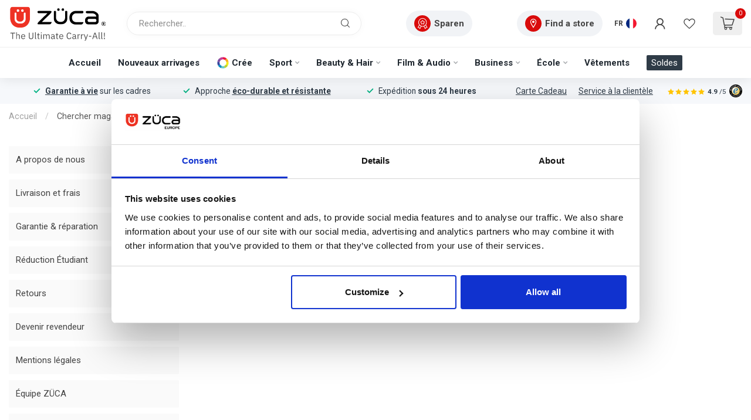

--- FILE ---
content_type: text/html;charset=utf-8
request_url: https://www.zuca-europe.com/fr/service/store/
body_size: 33790
content:
<!DOCTYPE html>
<html lang="fr">
  <head>
<link rel="preconnect" href="https://cdn.webshopapp.com">
<link rel="preconnect" href="https://fonts.googleapis.com">
<link rel="preconnect" href="https://fonts.gstatic.com" crossorigin>
<!--

    Theme Proxima | v1.0.0.1903202301_1_270760
    Theme designed and created by Dyvelopment - We are true e-commerce heroes!

    For custom Lightspeed eCom development or design contact us at www.dyvelopment.com

      _____                  _                                  _   
     |  __ \                | |                                | |  
     | |  | |_   ___   _____| | ___  _ __  _ __ ___   ___ _ __ | |_ 
     | |  | | | | \ \ / / _ \ |/ _ \| '_ \| '_ ` _ \ / _ \ '_ \| __|
     | |__| | |_| |\ V /  __/ | (_) | |_) | | | | | |  __/ | | | |_ 
     |_____/ \__, | \_/ \___|_|\___/| .__/|_| |_| |_|\___|_| |_|\__|
              __/ |                 | |                             
             |___/                  |_|                             
-->


<meta charset="utf-8"/>
<!-- [START] 'blocks/head.rain' -->
<!--

  (c) 2008-2026 Lightspeed Netherlands B.V.
  http://www.lightspeedhq.com
  Generated: 19-01-2026 @ 15:55:31

-->
<link rel="canonical" href="https://www.zuca-europe.com/fr/service/store/"/>
<link rel="alternate" href="https://www.zuca-europe.com/fr/index.rss" type="application/rss+xml" title="Nouveaux produits"/>
<meta name="robots" content="noodp,noydir"/>
<meta name="google-site-verification" content="kfPWfadiSqjHbKwPYmJw6PrqdPGovcPgkEL2UhkkNR0"/>
<meta name="google-site-verification" content="F0pSUNh0hKeR1mYb5KHTyeBR5s2IE2IM5XV6QilqOD4"/>
<meta property="og:url" content="https://www.zuca-europe.com/fr/service/store/?source=facebook"/>
<meta property="og:site_name" content="ZUCA EUROPE"/>
<meta property="og:title" content="Recherche de magasin - ZÜCA Europe"/>
<meta property="og:description" content="Recherche de magasin ZÜCA. Notre service client est à votre service. Notre mission? Améliorer la vie des gens et les faire sourire. Bienvenue chez ZÜCA Europe!"/>
<script src="https://lightspeed.buckaroo.io/lightspeed/front/270760"></script>
<script>
/* DyApps Theme Addons config */
if( !window.dyapps ){ window.dyapps = {}; }
window.dyapps.addons = {
 "enabled": true,
 "created_at": "18-08-2025 09:40:10",
 "settings": {
    "matrix_separator": ",",
    "filterGroupSwatches": ["kies een kleur","pick a color","w\u00e4hle eine farbe","choisis une couleur"],
    "swatchesForCustomFields": ["kies een kleur"],
    "plan": {
     "can_variant_group": true,
     "can_stockify": true,
     "can_vat_switcher": true,
     "can_age_popup": true,
     "can_custom_qty": false,
     "can_data01_colors": true
    },
    "advancedVariants": {
     "enabled": true,
     "price_in_dropdown": true,
     "stockify_in_dropdown": true,
     "disable_out_of_stock": true,
     "grid_swatches_container_selector": ".dy-collection-grid-swatch-holder",
     "grid_swatches_position": "left",
     "grid_swatches_max_colors": 4,
     "grid_swatches_enabled": true,
     "variant_status_icon": false,
     "display_type": "blocks",
     "product_swatches_size": "default",
     "live_pricing": true
    },
    "age_popup": {
     "enabled": false,
     "logo_url": "",
     "image_footer_url": "",
     "text": {
                 
        "nl": {
         "content": "<h3>Bevestig je leeftijd<\/h3><p>Je moet 18 jaar of ouder zijn om deze website te bezoeken.<\/p>",
         "content_no": "<h3>Sorry!<\/h3><p>Je kunt deze website helaas niet bezoeken.<\/p>",
         "button_yes": "Ik ben 18 jaar of ouder",
         "button_no": "Ik ben jonger dan 18",
        } ,          
        "en": {
         "content": "<h3>Confirm your age<\/h3><p>You must be over the age of 18 to enter this website.<\/p>",
         "content_no": "<h3>Sorry!<\/h3><p>Unfortunately you cannot access this website.<\/p>",
         "button_yes": "I am 18 years or older",
         "button_no": "I am under 18",
        } ,          
        "de": {
         "content": "<h3>Confirm your age<\/h3><p>You must be over the age of 18 to enter this website.<\/p>",
         "content_no": "<h3>Sorry!<\/h3><p>Unfortunately you cannot access this website.<\/p>",
         "button_yes": "I am 18 years or older",
         "button_no": "I am under 18",
        } ,          
        "fr": {
         "content": "<h3>Confirm your age<\/h3><p>You must be over the age of 18 to enter this website.<\/p>",
         "content_no": "<h3>Sorry!<\/h3><p>Unfortunately you cannot access this website.<\/p>",
         "button_yes": "I am 18 years or older",
         "button_no": "I am under 18",
        }        }
    },
    "stockify": {
     "enabled": false,
     "stock_trigger_type": "outofstock",
     "optin_policy": false,
     "api": "https://my.dyapps.io/api/public/154a57d15c/stockify/subscribe",
     "text": {
                 
        "nl": {
         "email_placeholder": "Jouw e-mailadres",
         "button_trigger": "Geef me een seintje bij voorraad",
         "button_submit": "Houd me op de hoogte!",
         "title": "Laat je e-mailadres achter",
         "desc": "Helaas is dit product momenteel uitverkocht. Laat je e-mailadres achter en we sturen je een e-mail wanneer het product weer beschikbaar is.",
         "bottom_text": "We gebruiken je gegevens alleen voor deze email. Meer info in onze <a href=\"\/service\/privacy-policy\/\" target=\"_blank\">privacy policy<\/a>."
        } ,          
        "en": {
         "email_placeholder": "Your email address",
         "button_trigger": "Notify me when back in stock",
         "button_submit": "Keep me updated!",
         "title": "Leave your email address",
         "desc": "Unfortunately this item is out of stock right now. Leave your email address below and we'll send you an email when the item is available again.",
         "bottom_text": "We use your data to send this email. Read more in our <a href=\"\/service\/privacy-policy\/\" target=\"_blank\">privacy policy<\/a>."
        } ,          
        "de": {
         "email_placeholder": "Deine E-Mail-Adresse",
         "button_trigger": "Benachrichtigen bei Verf\u00fcgbarkeit",
         "button_submit": "Halte mich auf dem Laufenden!",
         "title": "E-Mail-Adresse hinterlassen",
         "desc": "Leider ist dieser Artikel derzeit nicht auf Lager. Gib unten deine E-Mail-Adresse ein, und wir benachrichtigen dich, sobald er wieder verf\u00fcgbar ist.",
         "bottom_text": "Wir verwenden deine Daten ausschlie\u00dflich, um dir diese E-Mail zu senden. Mehr dazu in unserer <a href=\"https:\/\/www.zuca-europe.com\/de\/service\/privacy-policy\/\" target=\"_blank\">Datenschutzerkl\u00e4rung<\/a>"
        } ,          
        "fr": {
         "email_placeholder": "Votre adresse e-mail",
         "button_trigger": "Pr\u00e9venez-moi en cas de disponibilit\u00e9",
         "button_submit": "Tenez-moi inform\u00e9(e) !",
         "title": "Laissez votre adresse e-mail.",
         "desc": "Malheureusement, cet article est actuellement en rupture de stock. Laissez votre adresse e-mail ci-dessous et nous vous enverrons un message d\u00e8s qu\u2019il sera \u00e0 nouveau disponible.",
         "bottom_text": "Nous utilisons vos donn\u00e9es pour vous envoyer cet e-mail. En savoir plus dans notre <a href=\"\/service\/privacy-policy\/\"target=\"_blank\">politique de confidentialit\u00e9<\/a>."
        }        }
    },
    "categoryBanners": {
     "enabled": true,
     "mobile_breakpoint": "576px",
     "category_banner": [],
     "banners": {
             }
    }
 },
 "swatches": {
 "default": {"is_default": true, "type": "multi", "values": {"background-size": "10px 10px", "background-position": "0 0, 0 5px, 5px -5px, -5px 0px", "background-image": "linear-gradient(45deg, rgba(100,100,100,0.3) 25%, transparent 25%),  linear-gradient(-45deg, rgba(100,100,100,0.3) 25%, transparent 25%),  linear-gradient(45deg, transparent 75%, rgba(100,100,100,0.3) 75%),  linear-gradient(-45deg, transparent 75%, rgba(100,100,100,0.3) 75%)"}} ,  
 "rood": {"type": "color", "value": "#d50032"},  
 "red": {"type": "color", "value": "#d50032"},  
 "rot": {"type": "color", "value": "#d50032"},  
 "rouge": {"type": "color", "value": "#d50032"},  
 "rose": {"type": "color", "value": "#e0457b"},  
 "pink": {"type": "color", "value": "#e0457b"},  
 "rosa": {"type": "color", "value": "#e0457b"},  
 "paars": {"type": "color", "value": "#5c068c"},  
 "purple": {"type": "color", "value": "#5c068c"},  
 "violett": {"type": "color", "value": "#5c068c"},  
 "violet": {"type": "color", "value": "#5c068c"},  
 "aqua": {"type": "color", "value": "#2cccd3"},  
 "türkis": {"type": "color", "value": "#2cccd3"},  
 "turquoise": {"type": "color", "value": "#2cccd3"},  
 "groen": {"type": "color", "value": "#6cc24a"},  
 "green": {"type": "color", "value": "#6cc24a"},  
 "grün": {"type": "color", "value": "#6cc24a"},  
 "vert": {"type": "color", "value": "#6cc24a"},  
 "blauw": {"type": "color", "value": "#00a9e0"},  
 "blue": {"type": "color", "value": "#00a9e0"},  
 "blau": {"type": "color", "value": "#00a9e0"},  
 "bleu": {"type": "color", "value": "#00a9e0"},  
 "navy": {"type": "color", "value": "#012169"},  
 "marine": {"type": "color", "value": "#012169"},  
 "neonroze": {"type": "color", "value": "#e93cac"},  
 "neon pink": {"type": "color", "value": "#e93cac"},  
 "rose néon": {"type": "color", "value": "#e93cac"},  
 "grijs": {"type": "color", "value": "#c7c8c1"},  
 "gray": {"type": "color", "value": "#c7c8c1"},  
 "grau": {"type": "color", "value": "#c7c8c1"},  
 "gris": {"type": "color", "value": "#c7c8c1"},  
 "wit": {"type": "color", "value": "#ffffff"},  
 "white": {"type": "color", "value": "#ffffff"},  
 "weiß": {"type": "color", "value": "#ffffff"},  
 "blanc": {"type": "color", "value": "#ffffff"},  
 "zwart": {"type": "color", "value": "#000000"},  
 "black": {"type": "color", "value": "#000000"},  
 "schwarz": {"type": "color", "value": "#000000"},  
 "noir": {"type": "color", "value": "#000000"},  
 "oranje": {"type": "color", "value": "#e35205"},  
 "orange": {"type": "color", "value": "#e35205"},  
 "zilver": {"type": "color", "value": "#c0c0c0"},  
 "silver": {"type": "color", "value": "#c0c0c0"},  
 "silber": {"type": "color", "value": "#c0c0c0"},  
 "argent": {"type": "color", "value": "#c0c0c0"},  
 "zwartnf": {"type": "image", "value": "https://cdn.webshopapp.com/shops/270760/files/443353562/kleur-blacknfv4png.png"},  
 "blacknf": {"type": "image", "value": "https://cdn.webshopapp.com/shops/270760/files/443353562/kleur-blacknfv4png.png"},  
 "schwarznb": {"type": "image", "value": "https://cdn.webshopapp.com/shops/270760/files/443353562/kleur-blacknfv4png.png"},  
 "noirnc": {"type": "image", "value": "https://cdn.webshopapp.com/shops/270760/files/443353562/kleur-blacknfv4png.png"},  
 "gunmetal": {"type": "color", "value": "#818589"},  
 "antraciet": {"type": "color", "value": "#55646f"},  
 "slate": {"type": "color", "value": "#55646f"},  
 "schiefer": {"type": "color", "value": "#55646f"},  
 "ardoise": {"type": "color", "value": "#55646f"},  
 "camo": {"type": "image", "value": "https://cdn.webshopapp.com/shops/270760/files/443354206/kleur-camov2.png"},  
 "rood-zwart": {"type": "image", "value": "https://cdn.webshopapp.com/shops/270760/files/443355696/kleur-red-black.png"},  
 "red-black": {"type": "image", "value": "https://cdn.webshopapp.com/shops/270760/files/443355696/kleur-red-black.png"},  
 "rot-schwarz": {"type": "image", "value": "https://cdn.webshopapp.com/shops/270760/files/443355696/kleur-red-black.png"},  
 "rouge-noir": {"type": "image", "value": "https://cdn.webshopapp.com/shops/270760/files/443355696/kleur-red-black.png"},  
 "blauw-zwart": {"type": "image", "value": "https://cdn.webshopapp.com/shops/270760/files/443355714/kleur-blue-black.png"},  
 "blue-black": {"type": "image", "value": "https://cdn.webshopapp.com/shops/270760/files/443355714/kleur-blue-black.png"},  
 "blau-schwarz": {"type": "image", "value": "https://cdn.webshopapp.com/shops/270760/files/443355714/kleur-blue-black.png"},  
 "bleu-noir": {"type": "image", "value": "https://cdn.webshopapp.com/shops/270760/files/443355714/kleur-blue-black.png"},  
 "camo-bruin": {"type": "image", "value": "https://cdn.webshopapp.com/shops/270760/files/443355712/kleur-camo-brown.png"},  
 "camo-brown": {"type": "image", "value": "https://cdn.webshopapp.com/shops/270760/files/443355712/kleur-camo-brown.png"},  
 "camo-braun": {"type": "image", "value": "https://cdn.webshopapp.com/shops/270760/files/443355712/kleur-camo-brown.png"},  
 "camo-marron": {"type": "image", "value": "https://cdn.webshopapp.com/shops/270760/files/443355712/kleur-camo-brown.png"},  
 "anaconda": {"type": "image", "value": "https://cdn.webshopapp.com/shops/270760/files/443355718/anaconda.png"},  
 "paars-lila": {"type": "image", "value": "https://cdn.webshopapp.com/shops/270760/files/443355698/kleur-purple-lilac.png"},  
 "purple-lilac": {"type": "image", "value": "https://cdn.webshopapp.com/shops/270760/files/443355698/kleur-purple-lilac.png"},  
 "violett-lila": {"type": "image", "value": "https://cdn.webshopapp.com/shops/270760/files/443355698/kleur-purple-lilac.png"},  
 "violet-lilas": {"type": "image", "value": "https://cdn.webshopapp.com/shops/270760/files/443355698/kleur-purple-lilac.png"},  
 "hot pink-black": {"type": "image", "value": "https://cdn.webshopapp.com/shops/270760/files/443355706/kleur-hotpink-black.png"},  
 "heißrosa-schwarz": {"type": "image", "value": "https://cdn.webshopapp.com/shops/270760/files/443355706/kleur-hotpink-black.png"},  
 "rose vif-noir": {"type": "image", "value": "https://cdn.webshopapp.com/shops/270760/files/443355706/kleur-hotpink-black.png"},  
 "groen-zwart": {"type": "image", "value": "https://cdn.webshopapp.com/shops/270760/files/443355709/kleur-green-black.png"},  
 "green-black": {"type": "image", "value": "https://cdn.webshopapp.com/shops/270760/files/443355709/kleur-green-black.png"},  
 "grün-schwarz": {"type": "image", "value": "https://cdn.webshopapp.com/shops/270760/files/443355709/kleur-green-black.png"},  
 "vert-noir": {"type": "image", "value": "https://cdn.webshopapp.com/shops/270760/files/443355709/kleur-green-black.png"},  
 "navy-ecru": {"type": "image", "value": "https://cdn.webshopapp.com/shops/270760/files/443355700/kleur-navy-beigev2.png"},  
 "navy-naturweiß": {"type": "image", "value": "https://cdn.webshopapp.com/shops/270760/files/443355700/kleur-navy-beigev2.png"},  
 "marine-ecru": {"type": "image", "value": "https://cdn.webshopapp.com/shops/270760/files/443355700/kleur-navy-beigev2.png"},  
 "hot pink-pale pink": {"type": "image", "value": "https://cdn.webshopapp.com/shops/270760/files/443355703/kleur-hotpink-palepink.png"},  
 "heißrosa-blassrosa": {"type": "image", "value": "https://cdn.webshopapp.com/shops/270760/files/443355703/kleur-hotpink-palepink.png"},  
 "rose vif-rose pâle": {"type": "image", "value": "https://cdn.webshopapp.com/shops/270760/files/443355703/kleur-hotpink-palepink.png"},  
 "black-grijs": {"type": "image", "value": "https://cdn.webshopapp.com/shops/270760/files/443355717/kleur-black-gray.png"},  
 "black-gary": {"type": "image", "value": "https://cdn.webshopapp.com/shops/270760/files/443355717/kleur-black-gray.png"},  
 "schwarz-grau": {"type": "image", "value": "https://cdn.webshopapp.com/shops/270760/files/443355717/kleur-black-gray.png"},  
 "schwarz-gris": {"type": "image", "value": "https://cdn.webshopapp.com/shops/270760/files/443355717/kleur-black-gray.png"},  
 "multi": {"type": "image", "value": "https://cdn.webshopapp.com/shops/270760/files/443364230/kleur-multi.png"},  
 "transparant": {"type": "image", "value": "https://cdn.webshopapp.com/shops/270760/files/443364532/kleur-transparant.png"},  
 "transparent": {"type": "image", "value": "https://cdn.webshopapp.com/shops/270760/files/443364532/kleur-transparant.png"},  
 "covert": {"type": "image", "value": "https://cdn.webshopapp.com/shops/270760/files/451876668/covert.png"},  
 "onyx": {"type": "image", "value": "https://cdn.webshopapp.com/shops/270760/files/451876882/kleur-onyx.png"},  
 "infrared": {"type": "image", "value": "https://cdn.webshopapp.com/shops/270760/files/451877030/kleur-infraredv2png.png"},  
 "indigo": {"type": "image", "value": "https://cdn.webshopapp.com/shops/270760/files/451878074/kleur-indigo.png"},  
 "emerald": {"type": "image", "value": "https://cdn.webshopapp.com/shops/270760/files/451878073/kleur-emerald.png"},  
 "old glory": {"type": "image", "value": "https://cdn.webshopapp.com/shops/270760/files/451878917/kleur-oldglory.png"},  
 "charcoal": {"type": "image", "value": "https://cdn.webshopapp.com/shops/270760/files/451879719/kleur-charcoal.png"},  
 "zwart (niet-oplichtende wielen)": {"type": "image", "value": "https://cdn.webshopapp.com/shops/270760/files/457565601/kleur-blacknonflashing.png"},  
 "schwarz (nicht blinkende räder)": {"type": "image", "value": "https://cdn.webshopapp.com/shops/270760/files/457565601/kleur-blacknonflashing.png"},  
 "black (non-flashing wheels)": {"type": "image", "value": "https://cdn.webshopapp.com/shops/270760/files/457565601/kleur-blacknonflashing.png"},  
 "noir (roues non clignotantes)": {"type": "image", "value": "https://cdn.webshopapp.com/shops/270760/files/457565601/kleur-blacknonflashing.png"},  
 "geel": {"type": "color", "value": "#efcf1f"},  
 "yellow": {"type": "color", "value": "#efcf1f"},  
 "gelb": {"type": "color", "value": "#efcf1f"},  
 "jaune": {"type": "color", "value": "#efcf1f"},  
 "midnight": {"type": "image", "value": "https://cdn.webshopapp.com/shops/270760/files/466536944/midnight.png"},  
 "paisley": {"type": "image", "value": "https://cdn.webshopapp.com/shops/270760/files/466536946/paisley.png"},  
 "flyer": {"type": "image", "value": "https://cdn.webshopapp.com/shops/270760/files/466566241/kleur-flyer.png"},  
 "pro": {"type": "image", "value": "https://cdn.webshopapp.com/shops/270760/files/466565763/kleur-prov2.png"},  
 "klein": {"type": "image", "value": "https://cdn.webshopapp.com/shops/270760/files/466566226/kleur-pouchsmall.png"},  
 "small": {"type": "image", "value": "https://cdn.webshopapp.com/shops/270760/files/466566226/kleur-pouchsmall.png"},  
 "petit": {"type": "image", "value": "https://cdn.webshopapp.com/shops/270760/files/466566226/kleur-pouchsmall.png"},  
 "groot": {"type": "image", "value": "https://cdn.webshopapp.com/shops/270760/files/466566224/kleur-pouchlarge.png"},  
 "groß": {"type": "image", "value": "https://cdn.webshopapp.com/shops/270760/files/466566224/kleur-pouchlarge.png"},  
 "large": {"type": "image", "value": "https://cdn.webshopapp.com/shops/270760/files/466566224/kleur-pouchlarge.png"},  
 "grand": {"type": "image", "value": "https://cdn.webshopapp.com/shops/270760/files/466566224/kleur-pouchlarge.png"},  
 "combo (groot + duo)": {"type": "image", "value": "https://cdn.webshopapp.com/shops/270760/files/466566222/kleur-pouchcombo.png"},  
 "kombi (groß + duo)": {"type": "image", "value": "https://cdn.webshopapp.com/shops/270760/files/466566222/kleur-pouchcombo.png"},  
 "combo (large + duo)": {"type": "image", "value": "https://cdn.webshopapp.com/shops/270760/files/466566222/kleur-pouchcombo.png"},  
 "combo (grande + duo)": {"type": "image", "value": "https://cdn.webshopapp.com/shops/270760/files/466566222/kleur-pouchcombo.png"},  
 "duo (2 pcs)": {"type": "image", "value": "https://cdn.webshopapp.com/shops/270760/files/466566223/kleur-pouchduo.png"},  
 "duo (2 stk)": {"type": "image", "value": "https://cdn.webshopapp.com/shops/270760/files/466566223/kleur-pouchduo.png"},  
 "candy rood": {"type": "color", "value": "#aa0404"},  
 "candy red": {"type": "color", "value": "#aa0404"},  
 "rouge bonbon": {"type": "color", "value": "#aa0404"},  
 "set tas (2 pcs)": {"type": "image", "value": "https://cdn.webshopapp.com/shops/270760/files/479016207/kleur-pouch-setbag-t.png"},  
 "set bag (2 pcs)": {"type": "image", "value": "https://cdn.webshopapp.com/shops/270760/files/479016207/kleur-pouch-setbag-t.png"},  
 "set-tasche (2 stk)": {"type": "image", "value": "https://cdn.webshopapp.com/shops/270760/files/479016207/kleur-pouch-setbag-t.png"},  
 "sac set (2 pcs)": {"type": "image", "value": "https://cdn.webshopapp.com/shops/270760/files/479016207/kleur-pouch-setbag-t.png"}  }
};
</script>
<script src="https://apps.elfsight.com/p/platform.js"></script>
<script>
(function(){function t(t,e,r){if("cookie"===t){var n=document.cookie.split(";");for(var o=0;o<n.length;o++){var i=n[o].split("=");if(i[0].trim()===e)return i[1]}}else if("localStorage"===t)return localStorage.getItem(e);else if("jsVariable"===t)return window[e];else console.warn("invalid uid source",t)}function e(e,r,n){var o=document.createElement("script");o.async=!0,o.src=r,e.insertBefore(o,n)}function r(r,n,o,i,a){var c,s=!1;try{var u=navigator.userAgent,f=/Version\/([0-9\._]+)(.*Mobile)?.*Safari.*/.exec(u);f&&parseFloat(f[1])>=16.4&&(c=t(o,i,""),s=!0)}catch(t){console.error(t)}var l=window[a]=window[a]||[];l.push({"gtm.start":(new Date).getTime(),event:"gtm.js"});var g=r+"/script.js?id="+n+(s?"&enableCK=true":"")+(c?"&mcookie="+encodeURIComponent(c):""),d=document.getElementsByTagName("script")[0];e(d.parentNode,g,d)}r('https://toekomst.zuca-europe.com',"GTM-PCB6PKJ","cookie","_taggingmk","dataLayer")})();
</script>
<!--[if lt IE 9]>
<script src="https://cdn.webshopapp.com/assets/html5shiv.js?2025-02-20"></script>
<![endif]-->
<!-- [END] 'blocks/head.rain' -->

<title>Recherche de magasin - ZÜCA Europe - ZUCA EUROPE</title>

<meta name="dyapps-addons-enabled" content="true">
<meta name="dyapps-addons-version" content="2022081001">
<meta name="dyapps-theme-name" content="Proxima">
<meta name="dyapps-theme-editor" content="true">

<meta name="description" content="Recherche de magasin ZÜCA. Notre service client est à votre service. Notre mission? Améliorer la vie des gens et les faire sourire. Bienvenue chez ZÜCA Europe!" />
<meta name="keywords" content="Chercher, magasin" />

<meta http-equiv="X-UA-Compatible" content="IE=edge">
<meta name="viewport" content="width=device-width, initial-scale=1">

<link rel="shortcut icon" href="https://cdn.webshopapp.com/shops/270760/themes/183334/assets/favicon.ico?20260112114709" type="image/x-icon" />
<link rel="preload" as="image" href="https://cdn.webshopapp.com/shops/270760/files/476369727/logo-tagline.svg">



<script src="https://cdn.webshopapp.com/shops/270760/themes/183334/assets/jquery-1-12-4-min.js?20260112114709"></script>
<script>if(navigator.userAgent.indexOf("MSIE ") > -1 || navigator.userAgent.indexOf("Trident/") > -1) { document.write('<script src="https://cdn.webshopapp.com/shops/270760/themes/183334/assets/intersection-observer-polyfill.js?20260112114709">\x3C/script>') }</script>

<style>/*!
 * Bootstrap Reboot v4.6.1 (https://getbootstrap.com/)
 * Copyright 2011-2021 The Bootstrap Authors
 * Copyright 2011-2021 Twitter, Inc.
 * Licensed under MIT (https://github.com/twbs/bootstrap/blob/main/LICENSE)
 * Forked from Normalize.css, licensed MIT (https://github.com/necolas/normalize.css/blob/master/LICENSE.md)
 */*,*::before,*::after{box-sizing:border-box}html{font-family:sans-serif;line-height:1.15;-webkit-text-size-adjust:100%;-webkit-tap-highlight-color:rgba(0,0,0,0)}article,aside,figcaption,figure,footer,header,hgroup,main,nav,section{display:block}body{margin:0;font-family:-apple-system,BlinkMacSystemFont,"Segoe UI",Roboto,"Helvetica Neue",Arial,"Noto Sans","Liberation Sans",sans-serif,"Apple Color Emoji","Segoe UI Emoji","Segoe UI Symbol","Noto Color Emoji";font-size:1rem;font-weight:400;line-height:1.42857143;color:#212529;text-align:left;background-color:#fff}[tabindex="-1"]:focus:not(:focus-visible){outline:0 !important}hr{box-sizing:content-box;height:0;overflow:visible}h1,h2,h3,h4,h5,h6{margin-top:0;margin-bottom:.5rem}p{margin-top:0;margin-bottom:1rem}abbr[title],abbr[data-original-title]{text-decoration:underline;text-decoration:underline dotted;cursor:help;border-bottom:0;text-decoration-skip-ink:none}address{margin-bottom:1rem;font-style:normal;line-height:inherit}ol,ul,dl{margin-top:0;margin-bottom:1rem}ol ol,ul ul,ol ul,ul ol{margin-bottom:0}dt{font-weight:700}dd{margin-bottom:.5rem;margin-left:0}blockquote{margin:0 0 1rem}b,strong{font-weight:bolder}small{font-size:80%}sub,sup{position:relative;font-size:75%;line-height:0;vertical-align:baseline}sub{bottom:-0.25em}sup{top:-0.5em}a{color:#007bff;text-decoration:none;background-color:transparent}a:hover{color:#0056b3;text-decoration:underline}a:not([href]):not([class]){color:inherit;text-decoration:none}a:not([href]):not([class]):hover{color:inherit;text-decoration:none}pre,code,kbd,samp{font-family:SFMono-Regular,Menlo,Monaco,Consolas,"Liberation Mono","Courier New",monospace;font-size:1em}pre{margin-top:0;margin-bottom:1rem;overflow:auto;-ms-overflow-style:scrollbar}figure{margin:0 0 1rem}img{vertical-align:middle;border-style:none}svg{overflow:hidden;vertical-align:middle}table{border-collapse:collapse}caption{padding-top:.75rem;padding-bottom:.75rem;color:#6c757d;text-align:left;caption-side:bottom}th{text-align:inherit;text-align:-webkit-match-parent}label{display:inline-block;margin-bottom:.5rem}button{border-radius:0}button:focus:not(:focus-visible){outline:0}input,button,select,optgroup,textarea{margin:0;font-family:inherit;font-size:inherit;line-height:inherit}button,input{overflow:visible}button,select{text-transform:none}[role=button]{cursor:pointer}select{word-wrap:normal}button,[type=button],[type=reset],[type=submit]{-webkit-appearance:button}button:not(:disabled),[type=button]:not(:disabled),[type=reset]:not(:disabled),[type=submit]:not(:disabled){cursor:pointer}button::-moz-focus-inner,[type=button]::-moz-focus-inner,[type=reset]::-moz-focus-inner,[type=submit]::-moz-focus-inner{padding:0;border-style:none}input[type=radio],input[type=checkbox]{box-sizing:border-box;padding:0}textarea{overflow:auto;resize:vertical}fieldset{min-width:0;padding:0;margin:0;border:0}legend{display:block;width:100%;max-width:100%;padding:0;margin-bottom:.5rem;font-size:1.5rem;line-height:inherit;color:inherit;white-space:normal}progress{vertical-align:baseline}[type=number]::-webkit-inner-spin-button,[type=number]::-webkit-outer-spin-button{height:auto}[type=search]{outline-offset:-2px;-webkit-appearance:none}[type=search]::-webkit-search-decoration{-webkit-appearance:none}::-webkit-file-upload-button{font:inherit;-webkit-appearance:button}output{display:inline-block}summary{display:list-item;cursor:pointer}template{display:none}[hidden]{display:none !important}/*!
 * Bootstrap Grid v4.6.1 (https://getbootstrap.com/)
 * Copyright 2011-2021 The Bootstrap Authors
 * Copyright 2011-2021 Twitter, Inc.
 * Licensed under MIT (https://github.com/twbs/bootstrap/blob/main/LICENSE)
 */html{box-sizing:border-box;-ms-overflow-style:scrollbar}*,*::before,*::after{box-sizing:inherit}.container,.container-fluid,.container-xl,.container-lg,.container-md,.container-sm{width:100%;padding-right:15px;padding-left:15px;margin-right:auto;margin-left:auto}@media(min-width: 576px){.container-sm,.container{max-width:540px}}@media(min-width: 768px){.container-md,.container-sm,.container{max-width:720px}}@media(min-width: 992px){.container-lg,.container-md,.container-sm,.container{max-width:960px}}@media(min-width: 1200px){.container-xl,.container-lg,.container-md,.container-sm,.container{max-width:1140px}}.row{display:flex;flex-wrap:wrap;margin-right:-15px;margin-left:-15px}.no-gutters{margin-right:0;margin-left:0}.no-gutters>.col,.no-gutters>[class*=col-]{padding-right:0;padding-left:0}.col-xl,.col-xl-auto,.col-xl-12,.col-xl-11,.col-xl-10,.col-xl-9,.col-xl-8,.col-xl-7,.col-xl-6,.col-xl-5,.col-xl-4,.col-xl-3,.col-xl-2,.col-xl-1,.col-lg,.col-lg-auto,.col-lg-12,.col-lg-11,.col-lg-10,.col-lg-9,.col-lg-8,.col-lg-7,.col-lg-6,.col-lg-5,.col-lg-4,.col-lg-3,.col-lg-2,.col-lg-1,.col-md,.col-md-auto,.col-md-12,.col-md-11,.col-md-10,.col-md-9,.col-md-8,.col-md-7,.col-md-6,.col-md-5,.col-md-4,.col-md-3,.col-md-2,.col-md-1,.col-sm,.col-sm-auto,.col-sm-12,.col-sm-11,.col-sm-10,.col-sm-9,.col-sm-8,.col-sm-7,.col-sm-6,.col-sm-5,.col-sm-4,.col-sm-3,.col-sm-2,.col-sm-1,.col,.col-auto,.col-12,.col-11,.col-10,.col-9,.col-8,.col-7,.col-6,.col-5,.col-4,.col-3,.col-2,.col-1{position:relative;width:100%;padding-right:15px;padding-left:15px}.col{flex-basis:0;flex-grow:1;max-width:100%}.row-cols-1>*{flex:0 0 100%;max-width:100%}.row-cols-2>*{flex:0 0 50%;max-width:50%}.row-cols-3>*{flex:0 0 33.3333333333%;max-width:33.3333333333%}.row-cols-4>*{flex:0 0 25%;max-width:25%}.row-cols-5>*{flex:0 0 20%;max-width:20%}.row-cols-6>*{flex:0 0 16.6666666667%;max-width:16.6666666667%}.col-auto{flex:0 0 auto;width:auto;max-width:100%}.col-1{flex:0 0 8.33333333%;max-width:8.33333333%}.col-2{flex:0 0 16.66666667%;max-width:16.66666667%}.col-3{flex:0 0 25%;max-width:25%}.col-4{flex:0 0 33.33333333%;max-width:33.33333333%}.col-5{flex:0 0 41.66666667%;max-width:41.66666667%}.col-6{flex:0 0 50%;max-width:50%}.col-7{flex:0 0 58.33333333%;max-width:58.33333333%}.col-8{flex:0 0 66.66666667%;max-width:66.66666667%}.col-9{flex:0 0 75%;max-width:75%}.col-10{flex:0 0 83.33333333%;max-width:83.33333333%}.col-11{flex:0 0 91.66666667%;max-width:91.66666667%}.col-12{flex:0 0 100%;max-width:100%}.order-first{order:-1}.order-last{order:13}.order-0{order:0}.order-1{order:1}.order-2{order:2}.order-3{order:3}.order-4{order:4}.order-5{order:5}.order-6{order:6}.order-7{order:7}.order-8{order:8}.order-9{order:9}.order-10{order:10}.order-11{order:11}.order-12{order:12}.offset-1{margin-left:8.33333333%}.offset-2{margin-left:16.66666667%}.offset-3{margin-left:25%}.offset-4{margin-left:33.33333333%}.offset-5{margin-left:41.66666667%}.offset-6{margin-left:50%}.offset-7{margin-left:58.33333333%}.offset-8{margin-left:66.66666667%}.offset-9{margin-left:75%}.offset-10{margin-left:83.33333333%}.offset-11{margin-left:91.66666667%}@media(min-width: 576px){.col-sm{flex-basis:0;flex-grow:1;max-width:100%}.row-cols-sm-1>*{flex:0 0 100%;max-width:100%}.row-cols-sm-2>*{flex:0 0 50%;max-width:50%}.row-cols-sm-3>*{flex:0 0 33.3333333333%;max-width:33.3333333333%}.row-cols-sm-4>*{flex:0 0 25%;max-width:25%}.row-cols-sm-5>*{flex:0 0 20%;max-width:20%}.row-cols-sm-6>*{flex:0 0 16.6666666667%;max-width:16.6666666667%}.col-sm-auto{flex:0 0 auto;width:auto;max-width:100%}.col-sm-1{flex:0 0 8.33333333%;max-width:8.33333333%}.col-sm-2{flex:0 0 16.66666667%;max-width:16.66666667%}.col-sm-3{flex:0 0 25%;max-width:25%}.col-sm-4{flex:0 0 33.33333333%;max-width:33.33333333%}.col-sm-5{flex:0 0 41.66666667%;max-width:41.66666667%}.col-sm-6{flex:0 0 50%;max-width:50%}.col-sm-7{flex:0 0 58.33333333%;max-width:58.33333333%}.col-sm-8{flex:0 0 66.66666667%;max-width:66.66666667%}.col-sm-9{flex:0 0 75%;max-width:75%}.col-sm-10{flex:0 0 83.33333333%;max-width:83.33333333%}.col-sm-11{flex:0 0 91.66666667%;max-width:91.66666667%}.col-sm-12{flex:0 0 100%;max-width:100%}.order-sm-first{order:-1}.order-sm-last{order:13}.order-sm-0{order:0}.order-sm-1{order:1}.order-sm-2{order:2}.order-sm-3{order:3}.order-sm-4{order:4}.order-sm-5{order:5}.order-sm-6{order:6}.order-sm-7{order:7}.order-sm-8{order:8}.order-sm-9{order:9}.order-sm-10{order:10}.order-sm-11{order:11}.order-sm-12{order:12}.offset-sm-0{margin-left:0}.offset-sm-1{margin-left:8.33333333%}.offset-sm-2{margin-left:16.66666667%}.offset-sm-3{margin-left:25%}.offset-sm-4{margin-left:33.33333333%}.offset-sm-5{margin-left:41.66666667%}.offset-sm-6{margin-left:50%}.offset-sm-7{margin-left:58.33333333%}.offset-sm-8{margin-left:66.66666667%}.offset-sm-9{margin-left:75%}.offset-sm-10{margin-left:83.33333333%}.offset-sm-11{margin-left:91.66666667%}}@media(min-width: 768px){.col-md{flex-basis:0;flex-grow:1;max-width:100%}.row-cols-md-1>*{flex:0 0 100%;max-width:100%}.row-cols-md-2>*{flex:0 0 50%;max-width:50%}.row-cols-md-3>*{flex:0 0 33.3333333333%;max-width:33.3333333333%}.row-cols-md-4>*{flex:0 0 25%;max-width:25%}.row-cols-md-5>*{flex:0 0 20%;max-width:20%}.row-cols-md-6>*{flex:0 0 16.6666666667%;max-width:16.6666666667%}.col-md-auto{flex:0 0 auto;width:auto;max-width:100%}.col-md-1{flex:0 0 8.33333333%;max-width:8.33333333%}.col-md-2{flex:0 0 16.66666667%;max-width:16.66666667%}.col-md-3{flex:0 0 25%;max-width:25%}.col-md-4{flex:0 0 33.33333333%;max-width:33.33333333%}.col-md-5{flex:0 0 41.66666667%;max-width:41.66666667%}.col-md-6{flex:0 0 50%;max-width:50%}.col-md-7{flex:0 0 58.33333333%;max-width:58.33333333%}.col-md-8{flex:0 0 66.66666667%;max-width:66.66666667%}.col-md-9{flex:0 0 75%;max-width:75%}.col-md-10{flex:0 0 83.33333333%;max-width:83.33333333%}.col-md-11{flex:0 0 91.66666667%;max-width:91.66666667%}.col-md-12{flex:0 0 100%;max-width:100%}.order-md-first{order:-1}.order-md-last{order:13}.order-md-0{order:0}.order-md-1{order:1}.order-md-2{order:2}.order-md-3{order:3}.order-md-4{order:4}.order-md-5{order:5}.order-md-6{order:6}.order-md-7{order:7}.order-md-8{order:8}.order-md-9{order:9}.order-md-10{order:10}.order-md-11{order:11}.order-md-12{order:12}.offset-md-0{margin-left:0}.offset-md-1{margin-left:8.33333333%}.offset-md-2{margin-left:16.66666667%}.offset-md-3{margin-left:25%}.offset-md-4{margin-left:33.33333333%}.offset-md-5{margin-left:41.66666667%}.offset-md-6{margin-left:50%}.offset-md-7{margin-left:58.33333333%}.offset-md-8{margin-left:66.66666667%}.offset-md-9{margin-left:75%}.offset-md-10{margin-left:83.33333333%}.offset-md-11{margin-left:91.66666667%}}@media(min-width: 992px){.col-lg{flex-basis:0;flex-grow:1;max-width:100%}.row-cols-lg-1>*{flex:0 0 100%;max-width:100%}.row-cols-lg-2>*{flex:0 0 50%;max-width:50%}.row-cols-lg-3>*{flex:0 0 33.3333333333%;max-width:33.3333333333%}.row-cols-lg-4>*{flex:0 0 25%;max-width:25%}.row-cols-lg-5>*{flex:0 0 20%;max-width:20%}.row-cols-lg-6>*{flex:0 0 16.6666666667%;max-width:16.6666666667%}.col-lg-auto{flex:0 0 auto;width:auto;max-width:100%}.col-lg-1{flex:0 0 8.33333333%;max-width:8.33333333%}.col-lg-2{flex:0 0 16.66666667%;max-width:16.66666667%}.col-lg-3{flex:0 0 25%;max-width:25%}.col-lg-4{flex:0 0 33.33333333%;max-width:33.33333333%}.col-lg-5{flex:0 0 41.66666667%;max-width:41.66666667%}.col-lg-6{flex:0 0 50%;max-width:50%}.col-lg-7{flex:0 0 58.33333333%;max-width:58.33333333%}.col-lg-8{flex:0 0 66.66666667%;max-width:66.66666667%}.col-lg-9{flex:0 0 75%;max-width:75%}.col-lg-10{flex:0 0 83.33333333%;max-width:83.33333333%}.col-lg-11{flex:0 0 91.66666667%;max-width:91.66666667%}.col-lg-12{flex:0 0 100%;max-width:100%}.order-lg-first{order:-1}.order-lg-last{order:13}.order-lg-0{order:0}.order-lg-1{order:1}.order-lg-2{order:2}.order-lg-3{order:3}.order-lg-4{order:4}.order-lg-5{order:5}.order-lg-6{order:6}.order-lg-7{order:7}.order-lg-8{order:8}.order-lg-9{order:9}.order-lg-10{order:10}.order-lg-11{order:11}.order-lg-12{order:12}.offset-lg-0{margin-left:0}.offset-lg-1{margin-left:8.33333333%}.offset-lg-2{margin-left:16.66666667%}.offset-lg-3{margin-left:25%}.offset-lg-4{margin-left:33.33333333%}.offset-lg-5{margin-left:41.66666667%}.offset-lg-6{margin-left:50%}.offset-lg-7{margin-left:58.33333333%}.offset-lg-8{margin-left:66.66666667%}.offset-lg-9{margin-left:75%}.offset-lg-10{margin-left:83.33333333%}.offset-lg-11{margin-left:91.66666667%}}@media(min-width: 1200px){.col-xl{flex-basis:0;flex-grow:1;max-width:100%}.row-cols-xl-1>*{flex:0 0 100%;max-width:100%}.row-cols-xl-2>*{flex:0 0 50%;max-width:50%}.row-cols-xl-3>*{flex:0 0 33.3333333333%;max-width:33.3333333333%}.row-cols-xl-4>*{flex:0 0 25%;max-width:25%}.row-cols-xl-5>*{flex:0 0 20%;max-width:20%}.row-cols-xl-6>*{flex:0 0 16.6666666667%;max-width:16.6666666667%}.col-xl-auto{flex:0 0 auto;width:auto;max-width:100%}.col-xl-1{flex:0 0 8.33333333%;max-width:8.33333333%}.col-xl-2{flex:0 0 16.66666667%;max-width:16.66666667%}.col-xl-3{flex:0 0 25%;max-width:25%}.col-xl-4{flex:0 0 33.33333333%;max-width:33.33333333%}.col-xl-5{flex:0 0 41.66666667%;max-width:41.66666667%}.col-xl-6{flex:0 0 50%;max-width:50%}.col-xl-7{flex:0 0 58.33333333%;max-width:58.33333333%}.col-xl-8{flex:0 0 66.66666667%;max-width:66.66666667%}.col-xl-9{flex:0 0 75%;max-width:75%}.col-xl-10{flex:0 0 83.33333333%;max-width:83.33333333%}.col-xl-11{flex:0 0 91.66666667%;max-width:91.66666667%}.col-xl-12{flex:0 0 100%;max-width:100%}.order-xl-first{order:-1}.order-xl-last{order:13}.order-xl-0{order:0}.order-xl-1{order:1}.order-xl-2{order:2}.order-xl-3{order:3}.order-xl-4{order:4}.order-xl-5{order:5}.order-xl-6{order:6}.order-xl-7{order:7}.order-xl-8{order:8}.order-xl-9{order:9}.order-xl-10{order:10}.order-xl-11{order:11}.order-xl-12{order:12}.offset-xl-0{margin-left:0}.offset-xl-1{margin-left:8.33333333%}.offset-xl-2{margin-left:16.66666667%}.offset-xl-3{margin-left:25%}.offset-xl-4{margin-left:33.33333333%}.offset-xl-5{margin-left:41.66666667%}.offset-xl-6{margin-left:50%}.offset-xl-7{margin-left:58.33333333%}.offset-xl-8{margin-left:66.66666667%}.offset-xl-9{margin-left:75%}.offset-xl-10{margin-left:83.33333333%}.offset-xl-11{margin-left:91.66666667%}}.d-none{display:none !important}.d-inline{display:inline !important}.d-inline-block{display:inline-block !important}.d-block{display:block !important}.d-table{display:table !important}.d-table-row{display:table-row !important}.d-table-cell{display:table-cell !important}.d-flex{display:flex !important}.d-inline-flex{display:inline-flex !important}@media(min-width: 576px){.d-sm-none{display:none !important}.d-sm-inline{display:inline !important}.d-sm-inline-block{display:inline-block !important}.d-sm-block{display:block !important}.d-sm-table{display:table !important}.d-sm-table-row{display:table-row !important}.d-sm-table-cell{display:table-cell !important}.d-sm-flex{display:flex !important}.d-sm-inline-flex{display:inline-flex !important}}@media(min-width: 768px){.d-md-none{display:none !important}.d-md-inline{display:inline !important}.d-md-inline-block{display:inline-block !important}.d-md-block{display:block !important}.d-md-table{display:table !important}.d-md-table-row{display:table-row !important}.d-md-table-cell{display:table-cell !important}.d-md-flex{display:flex !important}.d-md-inline-flex{display:inline-flex !important}}@media(min-width: 992px){.d-lg-none{display:none !important}.d-lg-inline{display:inline !important}.d-lg-inline-block{display:inline-block !important}.d-lg-block{display:block !important}.d-lg-table{display:table !important}.d-lg-table-row{display:table-row !important}.d-lg-table-cell{display:table-cell !important}.d-lg-flex{display:flex !important}.d-lg-inline-flex{display:inline-flex !important}}@media(min-width: 1200px){.d-xl-none{display:none !important}.d-xl-inline{display:inline !important}.d-xl-inline-block{display:inline-block !important}.d-xl-block{display:block !important}.d-xl-table{display:table !important}.d-xl-table-row{display:table-row !important}.d-xl-table-cell{display:table-cell !important}.d-xl-flex{display:flex !important}.d-xl-inline-flex{display:inline-flex !important}}@media print{.d-print-none{display:none !important}.d-print-inline{display:inline !important}.d-print-inline-block{display:inline-block !important}.d-print-block{display:block !important}.d-print-table{display:table !important}.d-print-table-row{display:table-row !important}.d-print-table-cell{display:table-cell !important}.d-print-flex{display:flex !important}.d-print-inline-flex{display:inline-flex !important}}.flex-row{flex-direction:row !important}.flex-column{flex-direction:column !important}.flex-row-reverse{flex-direction:row-reverse !important}.flex-column-reverse{flex-direction:column-reverse !important}.flex-wrap{flex-wrap:wrap !important}.flex-nowrap{flex-wrap:nowrap !important}.flex-wrap-reverse{flex-wrap:wrap-reverse !important}.flex-fill{flex:1 1 auto !important}.flex-grow-0{flex-grow:0 !important}.flex-grow-1{flex-grow:1 !important}.flex-shrink-0{flex-shrink:0 !important}.flex-shrink-1{flex-shrink:1 !important}.justify-content-start{justify-content:flex-start !important}.justify-content-end{justify-content:flex-end !important}.justify-content-center{justify-content:center !important}.justify-content-between{justify-content:space-between !important}.justify-content-around{justify-content:space-around !important}.align-items-start{align-items:flex-start !important}.align-items-end{align-items:flex-end !important}.align-items-center{align-items:center !important}.align-items-baseline{align-items:baseline !important}.align-items-stretch{align-items:stretch !important}.align-content-start{align-content:flex-start !important}.align-content-end{align-content:flex-end !important}.align-content-center{align-content:center !important}.align-content-between{align-content:space-between !important}.align-content-around{align-content:space-around !important}.align-content-stretch{align-content:stretch !important}.align-self-auto{align-self:auto !important}.align-self-start{align-self:flex-start !important}.align-self-end{align-self:flex-end !important}.align-self-center{align-self:center !important}.align-self-baseline{align-self:baseline !important}.align-self-stretch{align-self:stretch !important}@media(min-width: 576px){.flex-sm-row{flex-direction:row !important}.flex-sm-column{flex-direction:column !important}.flex-sm-row-reverse{flex-direction:row-reverse !important}.flex-sm-column-reverse{flex-direction:column-reverse !important}.flex-sm-wrap{flex-wrap:wrap !important}.flex-sm-nowrap{flex-wrap:nowrap !important}.flex-sm-wrap-reverse{flex-wrap:wrap-reverse !important}.flex-sm-fill{flex:1 1 auto !important}.flex-sm-grow-0{flex-grow:0 !important}.flex-sm-grow-1{flex-grow:1 !important}.flex-sm-shrink-0{flex-shrink:0 !important}.flex-sm-shrink-1{flex-shrink:1 !important}.justify-content-sm-start{justify-content:flex-start !important}.justify-content-sm-end{justify-content:flex-end !important}.justify-content-sm-center{justify-content:center !important}.justify-content-sm-between{justify-content:space-between !important}.justify-content-sm-around{justify-content:space-around !important}.align-items-sm-start{align-items:flex-start !important}.align-items-sm-end{align-items:flex-end !important}.align-items-sm-center{align-items:center !important}.align-items-sm-baseline{align-items:baseline !important}.align-items-sm-stretch{align-items:stretch !important}.align-content-sm-start{align-content:flex-start !important}.align-content-sm-end{align-content:flex-end !important}.align-content-sm-center{align-content:center !important}.align-content-sm-between{align-content:space-between !important}.align-content-sm-around{align-content:space-around !important}.align-content-sm-stretch{align-content:stretch !important}.align-self-sm-auto{align-self:auto !important}.align-self-sm-start{align-self:flex-start !important}.align-self-sm-end{align-self:flex-end !important}.align-self-sm-center{align-self:center !important}.align-self-sm-baseline{align-self:baseline !important}.align-self-sm-stretch{align-self:stretch !important}}@media(min-width: 768px){.flex-md-row{flex-direction:row !important}.flex-md-column{flex-direction:column !important}.flex-md-row-reverse{flex-direction:row-reverse !important}.flex-md-column-reverse{flex-direction:column-reverse !important}.flex-md-wrap{flex-wrap:wrap !important}.flex-md-nowrap{flex-wrap:nowrap !important}.flex-md-wrap-reverse{flex-wrap:wrap-reverse !important}.flex-md-fill{flex:1 1 auto !important}.flex-md-grow-0{flex-grow:0 !important}.flex-md-grow-1{flex-grow:1 !important}.flex-md-shrink-0{flex-shrink:0 !important}.flex-md-shrink-1{flex-shrink:1 !important}.justify-content-md-start{justify-content:flex-start !important}.justify-content-md-end{justify-content:flex-end !important}.justify-content-md-center{justify-content:center !important}.justify-content-md-between{justify-content:space-between !important}.justify-content-md-around{justify-content:space-around !important}.align-items-md-start{align-items:flex-start !important}.align-items-md-end{align-items:flex-end !important}.align-items-md-center{align-items:center !important}.align-items-md-baseline{align-items:baseline !important}.align-items-md-stretch{align-items:stretch !important}.align-content-md-start{align-content:flex-start !important}.align-content-md-end{align-content:flex-end !important}.align-content-md-center{align-content:center !important}.align-content-md-between{align-content:space-between !important}.align-content-md-around{align-content:space-around !important}.align-content-md-stretch{align-content:stretch !important}.align-self-md-auto{align-self:auto !important}.align-self-md-start{align-self:flex-start !important}.align-self-md-end{align-self:flex-end !important}.align-self-md-center{align-self:center !important}.align-self-md-baseline{align-self:baseline !important}.align-self-md-stretch{align-self:stretch !important}}@media(min-width: 992px){.flex-lg-row{flex-direction:row !important}.flex-lg-column{flex-direction:column !important}.flex-lg-row-reverse{flex-direction:row-reverse !important}.flex-lg-column-reverse{flex-direction:column-reverse !important}.flex-lg-wrap{flex-wrap:wrap !important}.flex-lg-nowrap{flex-wrap:nowrap !important}.flex-lg-wrap-reverse{flex-wrap:wrap-reverse !important}.flex-lg-fill{flex:1 1 auto !important}.flex-lg-grow-0{flex-grow:0 !important}.flex-lg-grow-1{flex-grow:1 !important}.flex-lg-shrink-0{flex-shrink:0 !important}.flex-lg-shrink-1{flex-shrink:1 !important}.justify-content-lg-start{justify-content:flex-start !important}.justify-content-lg-end{justify-content:flex-end !important}.justify-content-lg-center{justify-content:center !important}.justify-content-lg-between{justify-content:space-between !important}.justify-content-lg-around{justify-content:space-around !important}.align-items-lg-start{align-items:flex-start !important}.align-items-lg-end{align-items:flex-end !important}.align-items-lg-center{align-items:center !important}.align-items-lg-baseline{align-items:baseline !important}.align-items-lg-stretch{align-items:stretch !important}.align-content-lg-start{align-content:flex-start !important}.align-content-lg-end{align-content:flex-end !important}.align-content-lg-center{align-content:center !important}.align-content-lg-between{align-content:space-between !important}.align-content-lg-around{align-content:space-around !important}.align-content-lg-stretch{align-content:stretch !important}.align-self-lg-auto{align-self:auto !important}.align-self-lg-start{align-self:flex-start !important}.align-self-lg-end{align-self:flex-end !important}.align-self-lg-center{align-self:center !important}.align-self-lg-baseline{align-self:baseline !important}.align-self-lg-stretch{align-self:stretch !important}}@media(min-width: 1200px){.flex-xl-row{flex-direction:row !important}.flex-xl-column{flex-direction:column !important}.flex-xl-row-reverse{flex-direction:row-reverse !important}.flex-xl-column-reverse{flex-direction:column-reverse !important}.flex-xl-wrap{flex-wrap:wrap !important}.flex-xl-nowrap{flex-wrap:nowrap !important}.flex-xl-wrap-reverse{flex-wrap:wrap-reverse !important}.flex-xl-fill{flex:1 1 auto !important}.flex-xl-grow-0{flex-grow:0 !important}.flex-xl-grow-1{flex-grow:1 !important}.flex-xl-shrink-0{flex-shrink:0 !important}.flex-xl-shrink-1{flex-shrink:1 !important}.justify-content-xl-start{justify-content:flex-start !important}.justify-content-xl-end{justify-content:flex-end !important}.justify-content-xl-center{justify-content:center !important}.justify-content-xl-between{justify-content:space-between !important}.justify-content-xl-around{justify-content:space-around !important}.align-items-xl-start{align-items:flex-start !important}.align-items-xl-end{align-items:flex-end !important}.align-items-xl-center{align-items:center !important}.align-items-xl-baseline{align-items:baseline !important}.align-items-xl-stretch{align-items:stretch !important}.align-content-xl-start{align-content:flex-start !important}.align-content-xl-end{align-content:flex-end !important}.align-content-xl-center{align-content:center !important}.align-content-xl-between{align-content:space-between !important}.align-content-xl-around{align-content:space-around !important}.align-content-xl-stretch{align-content:stretch !important}.align-self-xl-auto{align-self:auto !important}.align-self-xl-start{align-self:flex-start !important}.align-self-xl-end{align-self:flex-end !important}.align-self-xl-center{align-self:center !important}.align-self-xl-baseline{align-self:baseline !important}.align-self-xl-stretch{align-self:stretch !important}}.m-0{margin:0 !important}.mt-0,.my-0{margin-top:0 !important}.mr-0,.mx-0{margin-right:0 !important}.mb-0,.my-0{margin-bottom:0 !important}.ml-0,.mx-0{margin-left:0 !important}.m-1{margin:5px !important}.mt-1,.my-1{margin-top:5px !important}.mr-1,.mx-1{margin-right:5px !important}.mb-1,.my-1{margin-bottom:5px !important}.ml-1,.mx-1{margin-left:5px !important}.m-2{margin:10px !important}.mt-2,.my-2{margin-top:10px !important}.mr-2,.mx-2{margin-right:10px !important}.mb-2,.my-2{margin-bottom:10px !important}.ml-2,.mx-2{margin-left:10px !important}.m-3{margin:15px !important}.mt-3,.my-3{margin-top:15px !important}.mr-3,.mx-3{margin-right:15px !important}.mb-3,.my-3{margin-bottom:15px !important}.ml-3,.mx-3{margin-left:15px !important}.m-4{margin:30px !important}.mt-4,.my-4{margin-top:30px !important}.mr-4,.mx-4{margin-right:30px !important}.mb-4,.my-4{margin-bottom:30px !important}.ml-4,.mx-4{margin-left:30px !important}.m-5{margin:50px !important}.mt-5,.my-5{margin-top:50px !important}.mr-5,.mx-5{margin-right:50px !important}.mb-5,.my-5{margin-bottom:50px !important}.ml-5,.mx-5{margin-left:50px !important}.m-6{margin:80px !important}.mt-6,.my-6{margin-top:80px !important}.mr-6,.mx-6{margin-right:80px !important}.mb-6,.my-6{margin-bottom:80px !important}.ml-6,.mx-6{margin-left:80px !important}.p-0{padding:0 !important}.pt-0,.py-0{padding-top:0 !important}.pr-0,.px-0{padding-right:0 !important}.pb-0,.py-0{padding-bottom:0 !important}.pl-0,.px-0{padding-left:0 !important}.p-1{padding:5px !important}.pt-1,.py-1{padding-top:5px !important}.pr-1,.px-1{padding-right:5px !important}.pb-1,.py-1{padding-bottom:5px !important}.pl-1,.px-1{padding-left:5px !important}.p-2{padding:10px !important}.pt-2,.py-2{padding-top:10px !important}.pr-2,.px-2{padding-right:10px !important}.pb-2,.py-2{padding-bottom:10px !important}.pl-2,.px-2{padding-left:10px !important}.p-3{padding:15px !important}.pt-3,.py-3{padding-top:15px !important}.pr-3,.px-3{padding-right:15px !important}.pb-3,.py-3{padding-bottom:15px !important}.pl-3,.px-3{padding-left:15px !important}.p-4{padding:30px !important}.pt-4,.py-4{padding-top:30px !important}.pr-4,.px-4{padding-right:30px !important}.pb-4,.py-4{padding-bottom:30px !important}.pl-4,.px-4{padding-left:30px !important}.p-5{padding:50px !important}.pt-5,.py-5{padding-top:50px !important}.pr-5,.px-5{padding-right:50px !important}.pb-5,.py-5{padding-bottom:50px !important}.pl-5,.px-5{padding-left:50px !important}.p-6{padding:80px !important}.pt-6,.py-6{padding-top:80px !important}.pr-6,.px-6{padding-right:80px !important}.pb-6,.py-6{padding-bottom:80px !important}.pl-6,.px-6{padding-left:80px !important}.m-n1{margin:-5px !important}.mt-n1,.my-n1{margin-top:-5px !important}.mr-n1,.mx-n1{margin-right:-5px !important}.mb-n1,.my-n1{margin-bottom:-5px !important}.ml-n1,.mx-n1{margin-left:-5px !important}.m-n2{margin:-10px !important}.mt-n2,.my-n2{margin-top:-10px !important}.mr-n2,.mx-n2{margin-right:-10px !important}.mb-n2,.my-n2{margin-bottom:-10px !important}.ml-n2,.mx-n2{margin-left:-10px !important}.m-n3{margin:-15px !important}.mt-n3,.my-n3{margin-top:-15px !important}.mr-n3,.mx-n3{margin-right:-15px !important}.mb-n3,.my-n3{margin-bottom:-15px !important}.ml-n3,.mx-n3{margin-left:-15px !important}.m-n4{margin:-30px !important}.mt-n4,.my-n4{margin-top:-30px !important}.mr-n4,.mx-n4{margin-right:-30px !important}.mb-n4,.my-n4{margin-bottom:-30px !important}.ml-n4,.mx-n4{margin-left:-30px !important}.m-n5{margin:-50px !important}.mt-n5,.my-n5{margin-top:-50px !important}.mr-n5,.mx-n5{margin-right:-50px !important}.mb-n5,.my-n5{margin-bottom:-50px !important}.ml-n5,.mx-n5{margin-left:-50px !important}.m-n6{margin:-80px !important}.mt-n6,.my-n6{margin-top:-80px !important}.mr-n6,.mx-n6{margin-right:-80px !important}.mb-n6,.my-n6{margin-bottom:-80px !important}.ml-n6,.mx-n6{margin-left:-80px !important}.m-auto{margin:auto !important}.mt-auto,.my-auto{margin-top:auto !important}.mr-auto,.mx-auto{margin-right:auto !important}.mb-auto,.my-auto{margin-bottom:auto !important}.ml-auto,.mx-auto{margin-left:auto !important}@media(min-width: 576px){.m-sm-0{margin:0 !important}.mt-sm-0,.my-sm-0{margin-top:0 !important}.mr-sm-0,.mx-sm-0{margin-right:0 !important}.mb-sm-0,.my-sm-0{margin-bottom:0 !important}.ml-sm-0,.mx-sm-0{margin-left:0 !important}.m-sm-1{margin:5px !important}.mt-sm-1,.my-sm-1{margin-top:5px !important}.mr-sm-1,.mx-sm-1{margin-right:5px !important}.mb-sm-1,.my-sm-1{margin-bottom:5px !important}.ml-sm-1,.mx-sm-1{margin-left:5px !important}.m-sm-2{margin:10px !important}.mt-sm-2,.my-sm-2{margin-top:10px !important}.mr-sm-2,.mx-sm-2{margin-right:10px !important}.mb-sm-2,.my-sm-2{margin-bottom:10px !important}.ml-sm-2,.mx-sm-2{margin-left:10px !important}.m-sm-3{margin:15px !important}.mt-sm-3,.my-sm-3{margin-top:15px !important}.mr-sm-3,.mx-sm-3{margin-right:15px !important}.mb-sm-3,.my-sm-3{margin-bottom:15px !important}.ml-sm-3,.mx-sm-3{margin-left:15px !important}.m-sm-4{margin:30px !important}.mt-sm-4,.my-sm-4{margin-top:30px !important}.mr-sm-4,.mx-sm-4{margin-right:30px !important}.mb-sm-4,.my-sm-4{margin-bottom:30px !important}.ml-sm-4,.mx-sm-4{margin-left:30px !important}.m-sm-5{margin:50px !important}.mt-sm-5,.my-sm-5{margin-top:50px !important}.mr-sm-5,.mx-sm-5{margin-right:50px !important}.mb-sm-5,.my-sm-5{margin-bottom:50px !important}.ml-sm-5,.mx-sm-5{margin-left:50px !important}.m-sm-6{margin:80px !important}.mt-sm-6,.my-sm-6{margin-top:80px !important}.mr-sm-6,.mx-sm-6{margin-right:80px !important}.mb-sm-6,.my-sm-6{margin-bottom:80px !important}.ml-sm-6,.mx-sm-6{margin-left:80px !important}.p-sm-0{padding:0 !important}.pt-sm-0,.py-sm-0{padding-top:0 !important}.pr-sm-0,.px-sm-0{padding-right:0 !important}.pb-sm-0,.py-sm-0{padding-bottom:0 !important}.pl-sm-0,.px-sm-0{padding-left:0 !important}.p-sm-1{padding:5px !important}.pt-sm-1,.py-sm-1{padding-top:5px !important}.pr-sm-1,.px-sm-1{padding-right:5px !important}.pb-sm-1,.py-sm-1{padding-bottom:5px !important}.pl-sm-1,.px-sm-1{padding-left:5px !important}.p-sm-2{padding:10px !important}.pt-sm-2,.py-sm-2{padding-top:10px !important}.pr-sm-2,.px-sm-2{padding-right:10px !important}.pb-sm-2,.py-sm-2{padding-bottom:10px !important}.pl-sm-2,.px-sm-2{padding-left:10px !important}.p-sm-3{padding:15px !important}.pt-sm-3,.py-sm-3{padding-top:15px !important}.pr-sm-3,.px-sm-3{padding-right:15px !important}.pb-sm-3,.py-sm-3{padding-bottom:15px !important}.pl-sm-3,.px-sm-3{padding-left:15px !important}.p-sm-4{padding:30px !important}.pt-sm-4,.py-sm-4{padding-top:30px !important}.pr-sm-4,.px-sm-4{padding-right:30px !important}.pb-sm-4,.py-sm-4{padding-bottom:30px !important}.pl-sm-4,.px-sm-4{padding-left:30px !important}.p-sm-5{padding:50px !important}.pt-sm-5,.py-sm-5{padding-top:50px !important}.pr-sm-5,.px-sm-5{padding-right:50px !important}.pb-sm-5,.py-sm-5{padding-bottom:50px !important}.pl-sm-5,.px-sm-5{padding-left:50px !important}.p-sm-6{padding:80px !important}.pt-sm-6,.py-sm-6{padding-top:80px !important}.pr-sm-6,.px-sm-6{padding-right:80px !important}.pb-sm-6,.py-sm-6{padding-bottom:80px !important}.pl-sm-6,.px-sm-6{padding-left:80px !important}.m-sm-n1{margin:-5px !important}.mt-sm-n1,.my-sm-n1{margin-top:-5px !important}.mr-sm-n1,.mx-sm-n1{margin-right:-5px !important}.mb-sm-n1,.my-sm-n1{margin-bottom:-5px !important}.ml-sm-n1,.mx-sm-n1{margin-left:-5px !important}.m-sm-n2{margin:-10px !important}.mt-sm-n2,.my-sm-n2{margin-top:-10px !important}.mr-sm-n2,.mx-sm-n2{margin-right:-10px !important}.mb-sm-n2,.my-sm-n2{margin-bottom:-10px !important}.ml-sm-n2,.mx-sm-n2{margin-left:-10px !important}.m-sm-n3{margin:-15px !important}.mt-sm-n3,.my-sm-n3{margin-top:-15px !important}.mr-sm-n3,.mx-sm-n3{margin-right:-15px !important}.mb-sm-n3,.my-sm-n3{margin-bottom:-15px !important}.ml-sm-n3,.mx-sm-n3{margin-left:-15px !important}.m-sm-n4{margin:-30px !important}.mt-sm-n4,.my-sm-n4{margin-top:-30px !important}.mr-sm-n4,.mx-sm-n4{margin-right:-30px !important}.mb-sm-n4,.my-sm-n4{margin-bottom:-30px !important}.ml-sm-n4,.mx-sm-n4{margin-left:-30px !important}.m-sm-n5{margin:-50px !important}.mt-sm-n5,.my-sm-n5{margin-top:-50px !important}.mr-sm-n5,.mx-sm-n5{margin-right:-50px !important}.mb-sm-n5,.my-sm-n5{margin-bottom:-50px !important}.ml-sm-n5,.mx-sm-n5{margin-left:-50px !important}.m-sm-n6{margin:-80px !important}.mt-sm-n6,.my-sm-n6{margin-top:-80px !important}.mr-sm-n6,.mx-sm-n6{margin-right:-80px !important}.mb-sm-n6,.my-sm-n6{margin-bottom:-80px !important}.ml-sm-n6,.mx-sm-n6{margin-left:-80px !important}.m-sm-auto{margin:auto !important}.mt-sm-auto,.my-sm-auto{margin-top:auto !important}.mr-sm-auto,.mx-sm-auto{margin-right:auto !important}.mb-sm-auto,.my-sm-auto{margin-bottom:auto !important}.ml-sm-auto,.mx-sm-auto{margin-left:auto !important}}@media(min-width: 768px){.m-md-0{margin:0 !important}.mt-md-0,.my-md-0{margin-top:0 !important}.mr-md-0,.mx-md-0{margin-right:0 !important}.mb-md-0,.my-md-0{margin-bottom:0 !important}.ml-md-0,.mx-md-0{margin-left:0 !important}.m-md-1{margin:5px !important}.mt-md-1,.my-md-1{margin-top:5px !important}.mr-md-1,.mx-md-1{margin-right:5px !important}.mb-md-1,.my-md-1{margin-bottom:5px !important}.ml-md-1,.mx-md-1{margin-left:5px !important}.m-md-2{margin:10px !important}.mt-md-2,.my-md-2{margin-top:10px !important}.mr-md-2,.mx-md-2{margin-right:10px !important}.mb-md-2,.my-md-2{margin-bottom:10px !important}.ml-md-2,.mx-md-2{margin-left:10px !important}.m-md-3{margin:15px !important}.mt-md-3,.my-md-3{margin-top:15px !important}.mr-md-3,.mx-md-3{margin-right:15px !important}.mb-md-3,.my-md-3{margin-bottom:15px !important}.ml-md-3,.mx-md-3{margin-left:15px !important}.m-md-4{margin:30px !important}.mt-md-4,.my-md-4{margin-top:30px !important}.mr-md-4,.mx-md-4{margin-right:30px !important}.mb-md-4,.my-md-4{margin-bottom:30px !important}.ml-md-4,.mx-md-4{margin-left:30px !important}.m-md-5{margin:50px !important}.mt-md-5,.my-md-5{margin-top:50px !important}.mr-md-5,.mx-md-5{margin-right:50px !important}.mb-md-5,.my-md-5{margin-bottom:50px !important}.ml-md-5,.mx-md-5{margin-left:50px !important}.m-md-6{margin:80px !important}.mt-md-6,.my-md-6{margin-top:80px !important}.mr-md-6,.mx-md-6{margin-right:80px !important}.mb-md-6,.my-md-6{margin-bottom:80px !important}.ml-md-6,.mx-md-6{margin-left:80px !important}.p-md-0{padding:0 !important}.pt-md-0,.py-md-0{padding-top:0 !important}.pr-md-0,.px-md-0{padding-right:0 !important}.pb-md-0,.py-md-0{padding-bottom:0 !important}.pl-md-0,.px-md-0{padding-left:0 !important}.p-md-1{padding:5px !important}.pt-md-1,.py-md-1{padding-top:5px !important}.pr-md-1,.px-md-1{padding-right:5px !important}.pb-md-1,.py-md-1{padding-bottom:5px !important}.pl-md-1,.px-md-1{padding-left:5px !important}.p-md-2{padding:10px !important}.pt-md-2,.py-md-2{padding-top:10px !important}.pr-md-2,.px-md-2{padding-right:10px !important}.pb-md-2,.py-md-2{padding-bottom:10px !important}.pl-md-2,.px-md-2{padding-left:10px !important}.p-md-3{padding:15px !important}.pt-md-3,.py-md-3{padding-top:15px !important}.pr-md-3,.px-md-3{padding-right:15px !important}.pb-md-3,.py-md-3{padding-bottom:15px !important}.pl-md-3,.px-md-3{padding-left:15px !important}.p-md-4{padding:30px !important}.pt-md-4,.py-md-4{padding-top:30px !important}.pr-md-4,.px-md-4{padding-right:30px !important}.pb-md-4,.py-md-4{padding-bottom:30px !important}.pl-md-4,.px-md-4{padding-left:30px !important}.p-md-5{padding:50px !important}.pt-md-5,.py-md-5{padding-top:50px !important}.pr-md-5,.px-md-5{padding-right:50px !important}.pb-md-5,.py-md-5{padding-bottom:50px !important}.pl-md-5,.px-md-5{padding-left:50px !important}.p-md-6{padding:80px !important}.pt-md-6,.py-md-6{padding-top:80px !important}.pr-md-6,.px-md-6{padding-right:80px !important}.pb-md-6,.py-md-6{padding-bottom:80px !important}.pl-md-6,.px-md-6{padding-left:80px !important}.m-md-n1{margin:-5px !important}.mt-md-n1,.my-md-n1{margin-top:-5px !important}.mr-md-n1,.mx-md-n1{margin-right:-5px !important}.mb-md-n1,.my-md-n1{margin-bottom:-5px !important}.ml-md-n1,.mx-md-n1{margin-left:-5px !important}.m-md-n2{margin:-10px !important}.mt-md-n2,.my-md-n2{margin-top:-10px !important}.mr-md-n2,.mx-md-n2{margin-right:-10px !important}.mb-md-n2,.my-md-n2{margin-bottom:-10px !important}.ml-md-n2,.mx-md-n2{margin-left:-10px !important}.m-md-n3{margin:-15px !important}.mt-md-n3,.my-md-n3{margin-top:-15px !important}.mr-md-n3,.mx-md-n3{margin-right:-15px !important}.mb-md-n3,.my-md-n3{margin-bottom:-15px !important}.ml-md-n3,.mx-md-n3{margin-left:-15px !important}.m-md-n4{margin:-30px !important}.mt-md-n4,.my-md-n4{margin-top:-30px !important}.mr-md-n4,.mx-md-n4{margin-right:-30px !important}.mb-md-n4,.my-md-n4{margin-bottom:-30px !important}.ml-md-n4,.mx-md-n4{margin-left:-30px !important}.m-md-n5{margin:-50px !important}.mt-md-n5,.my-md-n5{margin-top:-50px !important}.mr-md-n5,.mx-md-n5{margin-right:-50px !important}.mb-md-n5,.my-md-n5{margin-bottom:-50px !important}.ml-md-n5,.mx-md-n5{margin-left:-50px !important}.m-md-n6{margin:-80px !important}.mt-md-n6,.my-md-n6{margin-top:-80px !important}.mr-md-n6,.mx-md-n6{margin-right:-80px !important}.mb-md-n6,.my-md-n6{margin-bottom:-80px !important}.ml-md-n6,.mx-md-n6{margin-left:-80px !important}.m-md-auto{margin:auto !important}.mt-md-auto,.my-md-auto{margin-top:auto !important}.mr-md-auto,.mx-md-auto{margin-right:auto !important}.mb-md-auto,.my-md-auto{margin-bottom:auto !important}.ml-md-auto,.mx-md-auto{margin-left:auto !important}}@media(min-width: 992px){.m-lg-0{margin:0 !important}.mt-lg-0,.my-lg-0{margin-top:0 !important}.mr-lg-0,.mx-lg-0{margin-right:0 !important}.mb-lg-0,.my-lg-0{margin-bottom:0 !important}.ml-lg-0,.mx-lg-0{margin-left:0 !important}.m-lg-1{margin:5px !important}.mt-lg-1,.my-lg-1{margin-top:5px !important}.mr-lg-1,.mx-lg-1{margin-right:5px !important}.mb-lg-1,.my-lg-1{margin-bottom:5px !important}.ml-lg-1,.mx-lg-1{margin-left:5px !important}.m-lg-2{margin:10px !important}.mt-lg-2,.my-lg-2{margin-top:10px !important}.mr-lg-2,.mx-lg-2{margin-right:10px !important}.mb-lg-2,.my-lg-2{margin-bottom:10px !important}.ml-lg-2,.mx-lg-2{margin-left:10px !important}.m-lg-3{margin:15px !important}.mt-lg-3,.my-lg-3{margin-top:15px !important}.mr-lg-3,.mx-lg-3{margin-right:15px !important}.mb-lg-3,.my-lg-3{margin-bottom:15px !important}.ml-lg-3,.mx-lg-3{margin-left:15px !important}.m-lg-4{margin:30px !important}.mt-lg-4,.my-lg-4{margin-top:30px !important}.mr-lg-4,.mx-lg-4{margin-right:30px !important}.mb-lg-4,.my-lg-4{margin-bottom:30px !important}.ml-lg-4,.mx-lg-4{margin-left:30px !important}.m-lg-5{margin:50px !important}.mt-lg-5,.my-lg-5{margin-top:50px !important}.mr-lg-5,.mx-lg-5{margin-right:50px !important}.mb-lg-5,.my-lg-5{margin-bottom:50px !important}.ml-lg-5,.mx-lg-5{margin-left:50px !important}.m-lg-6{margin:80px !important}.mt-lg-6,.my-lg-6{margin-top:80px !important}.mr-lg-6,.mx-lg-6{margin-right:80px !important}.mb-lg-6,.my-lg-6{margin-bottom:80px !important}.ml-lg-6,.mx-lg-6{margin-left:80px !important}.p-lg-0{padding:0 !important}.pt-lg-0,.py-lg-0{padding-top:0 !important}.pr-lg-0,.px-lg-0{padding-right:0 !important}.pb-lg-0,.py-lg-0{padding-bottom:0 !important}.pl-lg-0,.px-lg-0{padding-left:0 !important}.p-lg-1{padding:5px !important}.pt-lg-1,.py-lg-1{padding-top:5px !important}.pr-lg-1,.px-lg-1{padding-right:5px !important}.pb-lg-1,.py-lg-1{padding-bottom:5px !important}.pl-lg-1,.px-lg-1{padding-left:5px !important}.p-lg-2{padding:10px !important}.pt-lg-2,.py-lg-2{padding-top:10px !important}.pr-lg-2,.px-lg-2{padding-right:10px !important}.pb-lg-2,.py-lg-2{padding-bottom:10px !important}.pl-lg-2,.px-lg-2{padding-left:10px !important}.p-lg-3{padding:15px !important}.pt-lg-3,.py-lg-3{padding-top:15px !important}.pr-lg-3,.px-lg-3{padding-right:15px !important}.pb-lg-3,.py-lg-3{padding-bottom:15px !important}.pl-lg-3,.px-lg-3{padding-left:15px !important}.p-lg-4{padding:30px !important}.pt-lg-4,.py-lg-4{padding-top:30px !important}.pr-lg-4,.px-lg-4{padding-right:30px !important}.pb-lg-4,.py-lg-4{padding-bottom:30px !important}.pl-lg-4,.px-lg-4{padding-left:30px !important}.p-lg-5{padding:50px !important}.pt-lg-5,.py-lg-5{padding-top:50px !important}.pr-lg-5,.px-lg-5{padding-right:50px !important}.pb-lg-5,.py-lg-5{padding-bottom:50px !important}.pl-lg-5,.px-lg-5{padding-left:50px !important}.p-lg-6{padding:80px !important}.pt-lg-6,.py-lg-6{padding-top:80px !important}.pr-lg-6,.px-lg-6{padding-right:80px !important}.pb-lg-6,.py-lg-6{padding-bottom:80px !important}.pl-lg-6,.px-lg-6{padding-left:80px !important}.m-lg-n1{margin:-5px !important}.mt-lg-n1,.my-lg-n1{margin-top:-5px !important}.mr-lg-n1,.mx-lg-n1{margin-right:-5px !important}.mb-lg-n1,.my-lg-n1{margin-bottom:-5px !important}.ml-lg-n1,.mx-lg-n1{margin-left:-5px !important}.m-lg-n2{margin:-10px !important}.mt-lg-n2,.my-lg-n2{margin-top:-10px !important}.mr-lg-n2,.mx-lg-n2{margin-right:-10px !important}.mb-lg-n2,.my-lg-n2{margin-bottom:-10px !important}.ml-lg-n2,.mx-lg-n2{margin-left:-10px !important}.m-lg-n3{margin:-15px !important}.mt-lg-n3,.my-lg-n3{margin-top:-15px !important}.mr-lg-n3,.mx-lg-n3{margin-right:-15px !important}.mb-lg-n3,.my-lg-n3{margin-bottom:-15px !important}.ml-lg-n3,.mx-lg-n3{margin-left:-15px !important}.m-lg-n4{margin:-30px !important}.mt-lg-n4,.my-lg-n4{margin-top:-30px !important}.mr-lg-n4,.mx-lg-n4{margin-right:-30px !important}.mb-lg-n4,.my-lg-n4{margin-bottom:-30px !important}.ml-lg-n4,.mx-lg-n4{margin-left:-30px !important}.m-lg-n5{margin:-50px !important}.mt-lg-n5,.my-lg-n5{margin-top:-50px !important}.mr-lg-n5,.mx-lg-n5{margin-right:-50px !important}.mb-lg-n5,.my-lg-n5{margin-bottom:-50px !important}.ml-lg-n5,.mx-lg-n5{margin-left:-50px !important}.m-lg-n6{margin:-80px !important}.mt-lg-n6,.my-lg-n6{margin-top:-80px !important}.mr-lg-n6,.mx-lg-n6{margin-right:-80px !important}.mb-lg-n6,.my-lg-n6{margin-bottom:-80px !important}.ml-lg-n6,.mx-lg-n6{margin-left:-80px !important}.m-lg-auto{margin:auto !important}.mt-lg-auto,.my-lg-auto{margin-top:auto !important}.mr-lg-auto,.mx-lg-auto{margin-right:auto !important}.mb-lg-auto,.my-lg-auto{margin-bottom:auto !important}.ml-lg-auto,.mx-lg-auto{margin-left:auto !important}}@media(min-width: 1200px){.m-xl-0{margin:0 !important}.mt-xl-0,.my-xl-0{margin-top:0 !important}.mr-xl-0,.mx-xl-0{margin-right:0 !important}.mb-xl-0,.my-xl-0{margin-bottom:0 !important}.ml-xl-0,.mx-xl-0{margin-left:0 !important}.m-xl-1{margin:5px !important}.mt-xl-1,.my-xl-1{margin-top:5px !important}.mr-xl-1,.mx-xl-1{margin-right:5px !important}.mb-xl-1,.my-xl-1{margin-bottom:5px !important}.ml-xl-1,.mx-xl-1{margin-left:5px !important}.m-xl-2{margin:10px !important}.mt-xl-2,.my-xl-2{margin-top:10px !important}.mr-xl-2,.mx-xl-2{margin-right:10px !important}.mb-xl-2,.my-xl-2{margin-bottom:10px !important}.ml-xl-2,.mx-xl-2{margin-left:10px !important}.m-xl-3{margin:15px !important}.mt-xl-3,.my-xl-3{margin-top:15px !important}.mr-xl-3,.mx-xl-3{margin-right:15px !important}.mb-xl-3,.my-xl-3{margin-bottom:15px !important}.ml-xl-3,.mx-xl-3{margin-left:15px !important}.m-xl-4{margin:30px !important}.mt-xl-4,.my-xl-4{margin-top:30px !important}.mr-xl-4,.mx-xl-4{margin-right:30px !important}.mb-xl-4,.my-xl-4{margin-bottom:30px !important}.ml-xl-4,.mx-xl-4{margin-left:30px !important}.m-xl-5{margin:50px !important}.mt-xl-5,.my-xl-5{margin-top:50px !important}.mr-xl-5,.mx-xl-5{margin-right:50px !important}.mb-xl-5,.my-xl-5{margin-bottom:50px !important}.ml-xl-5,.mx-xl-5{margin-left:50px !important}.m-xl-6{margin:80px !important}.mt-xl-6,.my-xl-6{margin-top:80px !important}.mr-xl-6,.mx-xl-6{margin-right:80px !important}.mb-xl-6,.my-xl-6{margin-bottom:80px !important}.ml-xl-6,.mx-xl-6{margin-left:80px !important}.p-xl-0{padding:0 !important}.pt-xl-0,.py-xl-0{padding-top:0 !important}.pr-xl-0,.px-xl-0{padding-right:0 !important}.pb-xl-0,.py-xl-0{padding-bottom:0 !important}.pl-xl-0,.px-xl-0{padding-left:0 !important}.p-xl-1{padding:5px !important}.pt-xl-1,.py-xl-1{padding-top:5px !important}.pr-xl-1,.px-xl-1{padding-right:5px !important}.pb-xl-1,.py-xl-1{padding-bottom:5px !important}.pl-xl-1,.px-xl-1{padding-left:5px !important}.p-xl-2{padding:10px !important}.pt-xl-2,.py-xl-2{padding-top:10px !important}.pr-xl-2,.px-xl-2{padding-right:10px !important}.pb-xl-2,.py-xl-2{padding-bottom:10px !important}.pl-xl-2,.px-xl-2{padding-left:10px !important}.p-xl-3{padding:15px !important}.pt-xl-3,.py-xl-3{padding-top:15px !important}.pr-xl-3,.px-xl-3{padding-right:15px !important}.pb-xl-3,.py-xl-3{padding-bottom:15px !important}.pl-xl-3,.px-xl-3{padding-left:15px !important}.p-xl-4{padding:30px !important}.pt-xl-4,.py-xl-4{padding-top:30px !important}.pr-xl-4,.px-xl-4{padding-right:30px !important}.pb-xl-4,.py-xl-4{padding-bottom:30px !important}.pl-xl-4,.px-xl-4{padding-left:30px !important}.p-xl-5{padding:50px !important}.pt-xl-5,.py-xl-5{padding-top:50px !important}.pr-xl-5,.px-xl-5{padding-right:50px !important}.pb-xl-5,.py-xl-5{padding-bottom:50px !important}.pl-xl-5,.px-xl-5{padding-left:50px !important}.p-xl-6{padding:80px !important}.pt-xl-6,.py-xl-6{padding-top:80px !important}.pr-xl-6,.px-xl-6{padding-right:80px !important}.pb-xl-6,.py-xl-6{padding-bottom:80px !important}.pl-xl-6,.px-xl-6{padding-left:80px !important}.m-xl-n1{margin:-5px !important}.mt-xl-n1,.my-xl-n1{margin-top:-5px !important}.mr-xl-n1,.mx-xl-n1{margin-right:-5px !important}.mb-xl-n1,.my-xl-n1{margin-bottom:-5px !important}.ml-xl-n1,.mx-xl-n1{margin-left:-5px !important}.m-xl-n2{margin:-10px !important}.mt-xl-n2,.my-xl-n2{margin-top:-10px !important}.mr-xl-n2,.mx-xl-n2{margin-right:-10px !important}.mb-xl-n2,.my-xl-n2{margin-bottom:-10px !important}.ml-xl-n2,.mx-xl-n2{margin-left:-10px !important}.m-xl-n3{margin:-15px !important}.mt-xl-n3,.my-xl-n3{margin-top:-15px !important}.mr-xl-n3,.mx-xl-n3{margin-right:-15px !important}.mb-xl-n3,.my-xl-n3{margin-bottom:-15px !important}.ml-xl-n3,.mx-xl-n3{margin-left:-15px !important}.m-xl-n4{margin:-30px !important}.mt-xl-n4,.my-xl-n4{margin-top:-30px !important}.mr-xl-n4,.mx-xl-n4{margin-right:-30px !important}.mb-xl-n4,.my-xl-n4{margin-bottom:-30px !important}.ml-xl-n4,.mx-xl-n4{margin-left:-30px !important}.m-xl-n5{margin:-50px !important}.mt-xl-n5,.my-xl-n5{margin-top:-50px !important}.mr-xl-n5,.mx-xl-n5{margin-right:-50px !important}.mb-xl-n5,.my-xl-n5{margin-bottom:-50px !important}.ml-xl-n5,.mx-xl-n5{margin-left:-50px !important}.m-xl-n6{margin:-80px !important}.mt-xl-n6,.my-xl-n6{margin-top:-80px !important}.mr-xl-n6,.mx-xl-n6{margin-right:-80px !important}.mb-xl-n6,.my-xl-n6{margin-bottom:-80px !important}.ml-xl-n6,.mx-xl-n6{margin-left:-80px !important}.m-xl-auto{margin:auto !important}.mt-xl-auto,.my-xl-auto{margin-top:auto !important}.mr-xl-auto,.mx-xl-auto{margin-right:auto !important}.mb-xl-auto,.my-xl-auto{margin-bottom:auto !important}.ml-xl-auto,.mx-xl-auto{margin-left:auto !important}}@media(min-width: 1300px){.container{max-width:1350px}}</style>


<!-- <link rel="preload" href="https://cdn.webshopapp.com/shops/270760/themes/183334/assets/style.css?20260112114709" as="style">-->
<link rel="stylesheet" href="https://cdn.webshopapp.com/shops/270760/themes/183334/assets/style.css?20260112114709" />
<!-- <link rel="preload" href="https://cdn.webshopapp.com/shops/270760/themes/183334/assets/style.css?20260112114709" as="style" onload="this.onload=null;this.rel='stylesheet'"> -->



<link rel="preload" href="https://fonts.googleapis.com/css?family=Roboto:400,300,700&amp;display=fallback" as="style">
<link href="https://fonts.googleapis.com/css?family=Roboto:400,300,700&amp;display=fallback" rel="stylesheet">

<link rel="preload" href="https://cdn.webshopapp.com/shops/270760/themes/183334/assets/dy-addons.css?20260112114709" as="style" onload="this.onload=null;this.rel='stylesheet'">


<style>
@font-face {
  font-family: 'proxima-icons';
  src:
    url(https://cdn.webshopapp.com/shops/270760/themes/183334/assets/proxima-icons.ttf?20260112114709) format('truetype'),
    url(https://cdn.webshopapp.com/shops/270760/themes/183334/assets/proxima-icons.woff?20260112114709) format('woff'),
    url(https://cdn.webshopapp.com/shops/270760/themes/183334/assets/proxima-icons.svg?20260112114709#proxima-icons) format('svg');
  font-weight: normal;
  font-style: normal;
  font-display: block;
}
</style>
<link rel="preload" href="https://cdn.webshopapp.com/shops/270760/themes/183334/assets/settings.css?20260112114709" as="style">
<link rel="preload" href="https://cdn.webshopapp.com/shops/270760/themes/183334/assets/custom.css?20260112114709" as="style">
<link rel="stylesheet" href="https://cdn.webshopapp.com/shops/270760/themes/183334/assets/settings.css?20260112114709" />
<link rel="stylesheet" href="https://cdn.webshopapp.com/shops/270760/themes/183334/assets/custom.css?20260112114709" />

<link rel="stylesheet" href="https://cdn.webshopapp.com/shops/270760/themes/183334/assets/configurator.css?20260112114709" />

<!-- <link rel="preload" href="https://cdn.webshopapp.com/shops/270760/themes/183334/assets/settings.css?20260112114709" as="style" onload="this.onload=null;this.rel='stylesheet'">
<link rel="preload" href="https://cdn.webshopapp.com/shops/270760/themes/183334/assets/custom.css?20260112114709" as="style" onload="this.onload=null;this.rel='stylesheet'"> -->



<script>
  window.theme = {
    isDemoShop: false,
    language: 'fr',
    template: 'pages/textpage.rain',
    pageData: {},
    dyApps: {
      version: 20220101
    }
  };

</script>


<script>
var dev =  false ;
var shopId = 270760;
var basicUrl = 'https://www.zuca-europe.com/fr/';
var shopCurrency = '€';
var priceStatus = 'enabled'
;
</script>

<script type="text/javascript" src="https://cdn.webshopapp.com/shops/270760/themes/183334/assets/swiper-453-min.js?20260112114709" defer></script>
<script type="text/javascript" src="https://cdn.webshopapp.com/shops/270760/themes/183334/assets/global.js?20260112114709" defer></script>
<script type="text/javascript" src="https://cdn.webshopapp.com/shops/270760/themes/183334/assets/configurator.js?20260112114709" defer></script>  </head>
  <body class="layout-custom usp-carousel-pos-bottom">
    
    <div id="mobile-nav-holder" class="fancy-box from-left overflow-hidden p-0">
    	<div id="mobile-nav-header" class="p-3 border-bottom-gray gray-border-bottom">
        <div class="flex-grow-1 font-headings fz-160">Menu</div>
        <div id="mobile-lang-switcher" class="d-flex align-items-center mr-3 lh-1">
          <span class="flag-icon flag-icon-fr mr-1"></span> <span class="">EUR</span>
        </div>
        <i class="icon-x-l close-fancy"></i>
      </div>
      <div id="mobile-nav-content"></div>
    </div>
    
    <header id="header" class="usp-carousel-pos-bottom header-scrollable">
<!--
originalUspCarouselPosition = bottom
uspCarouselPosition = bottom
      amountOfSubheaderFeatures = 1
      uspsInSubheader = false
      uspsInSubheader = false -->
<div id="header-holder" class="usp-carousel-pos-bottom no-shadow-on-scroll">
    
  <div id="header-content" class="container logo-left d-flex align-items-center ">
    <div id="header-left" class="header-col d-flex align-items-center">      
      <div id="mobilenav" class="nav-icon hb-icon d-lg-none" data-trigger-fancy="mobile-nav-holder">
            <div class="hb-icon-line line-1"></div>
            <div class="hb-icon-line line-2"></div>
            <div class="hb-icon-label">Menu</div>
      </div>
            
            
            	
      <a href="https://www.zuca-europe.com/fr/" class="mr-3 mr-sm-0">
<!--       <img class="logo" src="https://cdn.webshopapp.com/shops/270760/files/476369727/logo-tagline.svg" alt="ZÜCA Europe | Trolleys pour Tous Ceux en Déplacement"> -->
    	      	<img class="logo" src="https://cdn.webshopapp.com/shops/270760/files/476369727/logo-tagline.svg" alt="ZÜCA Europe | Trolleys pour Tous Ceux en Déplacement">
    	    </a>
		
            
      <form id="header-search" action="https://www.zuca-europe.com/fr/search/" method="get" class="d-none d-lg-block ml-4">
        <input id="header-search-input"  maxlength="50" type="text" name="q" class="theme-input search-input header-search-input as-body border-none br-xl pl-20" placeholder="Rechercher..">
        <button class="search-button r-10" type="submit"><i class="icon-search c-body-text"></i></button>
        
        <div id="search-results" class="as-body px-3 py-3 pt-2 row apply-shadow"></div>
      </form>

      <a href="https://www.zuca-europe.com/fr/service/rewards/" class="header-find-store header-rewards">
        <div class="reward-wrap"><img src="https://cdn.webshopapp.com/shops/270760/themes/183334/assets/2434642-200.png?20260112114709" width="28px" height="28px" alt=""></div><span>Sparen</span>
      </a>

			<a href="https://www.zuca-europe.com/fr/service/store/" class="header-find-store">
        <i class="icon-location"></i> <span>Find a store</span>
      </a>
    </div>
        
    <div id="header-right" class="header-col without-labels">
        
      <div id="header-fancy-language" class="header-item d-none d-md-block" tabindex="0">
        <span class="header-link" data-tooltip title="Langue & Devise" data-placement="bottom" data-trigger-fancy="fancy-language">
<!--           <span id="header-locale-code" data-language-code="fr">EUR</span> -->
          <span id="header-locale-code" data-language-code="fr">FR</span>
          <span class="flag-icon flag-icon-fr"></span> 
        </span>
              </div>

      <div id="header-fancy-account" class="header-item">
        
                	<span class="header-link" data-tooltip title="Mon compte" data-placement="bottom" data-trigger-fancy="fancy-account" data-fancy-type="hybrid">
            <i class="header-icon icon-user"></i>
            <span class="header-icon-label">Mon compte</span>
        	</span>
              </div>

            <div id="header-wishlist" class="d-none d-md-block header-item">
        <a href="https://www.zuca-europe.com/fr/account/wishlist/" class="header-link" data-tooltip title="Liste de souhaits" data-placement="bottom" data-fancy="fancy-account-holder">
          <i class="header-icon icon-heart"></i>
          <span class="header-icon-label">Liste de souhaits</span>
        </a>
      </div>
            
      <div id="header-fancy-cart" class="header-item mr-0">
        <a href="https://www.zuca-europe.com/fr/cart/" id="cart-header-link" class="cart header-link justify-content-center" data-trigger-fancy="fancy-cart">
            <i id="header-icon-cart" class="icon-shopping-cart"></i><span id="cart-qty" class="shopping-cart">0</span>
        </a>
      </div>
    </div>
    
  </div>
</div>


	<div id="navbar-holder" class="navbar-border-top header-has-shadow hidden-xxs hidden-xs hidden-sm">
  <div class="container">
      <nav id="navbar" class="navbar-type-mega d-flex justify-content-center">

<ul id="navbar-items" class="flex-grow-1 item-spacing-default  megamenu text-center">
        
  		<li class="navbar-item navbar-main-item"><a href="https://www.zuca-europe.com/fr/" class="navbar-main-link">Accueil</a></li>
  
          				          
                <li class="navbar-item navbar-main-item" data-navbar-id="7893537">
          <a href="https://www.zuca-europe.com/fr/nouveaux-arrivages/" class="navbar-main-link">Nouveaux arrivages</a>
        
                    

        </li>
          				          
                  <li class="navbar-item navbar-main-item" data-navbar-id="11620990">
          <a href="https://www.zuca-europe.com/fr/build-my-zuca.html?newProductpage=true" class="navbar-main-link">Crée</a>
        

        </li>
          				          
                <li class="navbar-item navbar-main-item navbar-main-item-dropdown" data-navbar-id="7892391">
          <a href="https://www.zuca-europe.com/fr/sport/" class="navbar-main-link navbar-main-link-dropdown">Sport</a>
        
                    <ul class="navbar-sub megamenu pt-4 pb-3 px-3">
            <li>
              <div class="container">
              <div class="row">
              
              <div class="col maxheight">
                              <div class="mb-3 font-headings fz-140 opacity-40">Sport</div>
                            <div class="row">
                              <div class="col-3 sub-holder mb-3">
                  <a href="https://www.zuca-europe.com/fr/sport/patinage-artistique/" class="fz-110 bold">Patinage Artistique</a>
                  
                                      <ul class="sub2 mt-1">
                                            <li>
                        <a href="https://www.zuca-europe.com/fr/sport/patinage-artistique/valises-a-roulettes/">Valises à Roulettes</a>
                        
                                                  <ul class="sub3">
                                                        <li>
                              <a href="https://www.zuca-europe.com/fr/sport/patinage-artistique/valises-a-roulettes/couleur-unie/">Couleur unie</a>
                            </li>
                                                        <li>
                              <a href="https://www.zuca-europe.com/fr/sport/patinage-artistique/valises-a-roulettes/multicolores/">Multicolores</a>
                            </li>
                                                        <li>
                              <a href="https://www.zuca-europe.com/fr/sport/patinage-artistique/valises-a-roulettes/decores/">Décorés</a>
                            </li>
                                                        <li>
                              <a href="https://www.zuca-europe.com/fr/sport/patinage-artistique/valises-a-roulettes/editions-limites/">Éditions limités</a>
                            </li>
                                                      </ul>
                                              </li>
                                            <li>
                        <a href="https://www.zuca-europe.com/fr/sport/patinage-artistique/sacs-interieur/">Sacs intérieur</a>
                        
                                                  <ul class="sub3">
                                                        <li>
                              <a href="https://www.zuca-europe.com/fr/sport/patinage-artistique/sacs-interieur/couleur-unie/">Couleur unie</a>
                            </li>
                                                        <li>
                              <a href="https://www.zuca-europe.com/fr/sport/patinage-artistique/sacs-interieur/multicolores/">Multicolores</a>
                            </li>
                                                        <li>
                              <a href="https://www.zuca-europe.com/fr/sport/patinage-artistique/sacs-interieur/decores/">Décorés</a>
                            </li>
                                                        <li>
                              <a href="https://www.zuca-europe.com/fr/sport/patinage-artistique/sacs-interieur/editions-limites/">Éditions limités</a>
                            </li>
                                                      </ul>
                                              </li>
                                            <li>
                        <a href="https://www.zuca-europe.com/fr/sport/patinage-artistique/accessoires/">Accessoires</a>
                        
                                              </li>
                                            <li>
                        <a href="https://www.zuca-europe.com/fr/sport/patinage-artistique/pieces-detachees/">Pièces Détachées</a>
                        
                                                  <ul class="sub3">
                                                        <li>
                              <a href="https://www.zuca-europe.com/fr/sport/patinage-artistique/pieces-detachees/poignee-telescopique-sport/">Poignée télescopique Sport</a>
                            </li>
                                                        <li>
                              <a href="https://www.zuca-europe.com/fr/sport/patinage-artistique/pieces-detachees/roulettes-sport/">Roulettes Sport</a>
                            </li>
                                                        <li>
                              <a href="https://www.zuca-europe.com/fr/sport/patinage-artistique/pieces-detachees/bande-frontale-sport/">Bande frontale Sport</a>
                            </li>
                                                        <li>
                              <a href="https://www.zuca-europe.com/fr/sport/patinage-artistique/pieces-detachees/fixations-de-tissu/">Fixations de tissu </a>
                            </li>
                                                      </ul>
                                              </li>
                                          </ul>
                                  </div>
                
                              <div class="col-3 sub-holder mb-3">
                  <a href="https://www.zuca-europe.com/fr/sport/disc-golf/" class="fz-110 bold">Disc Golf</a>
                  
                                      <ul class="sub2 mt-1">
                                            <li>
                        <a href="https://www.zuca-europe.com/fr/sport/disc-golf/carts/">Carts</a>
                        
                                                  <ul class="sub3">
                                                        <li>
                              <a href="https://www.zuca-europe.com/fr/sport/disc-golf/carts/chariot-de-disc-golf/">Chariot de Disc Golf </a>
                            </li>
                                                        <li>
                              <a href="https://www.zuca-europe.com/fr/sport/disc-golf/carts/chariots-de-disc-golf-compacts/">Chariots de Disc Golf compacts</a>
                            </li>
                                                        <li>
                              <a href="https://www.zuca-europe.com/fr/sport/disc-golf/carts/chariots-pour-sac-a-dos-ez/">Chariots pour sac à dos &amp; EZ</a>
                            </li>
                                                        <li>
                              <a href="https://www.zuca-europe.com/fr/sport/disc-golf/carts/chariot-de-transit/">Chariot de transit</a>
                            </li>
                                                        <li>
                              <a href="https://www.zuca-europe.com/fr/sport/disc-golf/carts/trekker-disc-golf/">Trekker disc golf </a>
                            </li>
                                                        <li>
                              <a href="https://www.zuca-europe.com/fr/sport/disc-golf/carts/trekker-lg-chariot-disc-golf/">Trekker LG chariot disc golf</a>
                            </li>
                                                      </ul>
                                              </li>
                                            <li>
                        <a href="https://www.zuca-europe.com/fr/sport/disc-golf/sacs-interieurs/">Sacs Intérieurs</a>
                        
                                              </li>
                                            <li>
                        <a href="https://www.zuca-europe.com/fr/sport/disc-golf/accessoires/">Accessoires</a>
                        
                                                  <ul class="sub3">
                                                        <li>
                              <a href="https://www.zuca-europe.com/fr/sport/disc-golf/accessoires/disc-golf-cart/">Disc Golf Cart</a>
                            </li>
                                                        <li>
                              <a href="https://www.zuca-europe.com/fr/sport/disc-golf/accessoires/compact-disc-golf-cart/">Compact Disc Golf Cart</a>
                            </li>
                                                        <li>
                              <a href="https://www.zuca-europe.com/fr/sport/disc-golf/accessoires/backpack-trekker-cart/">Backpack &amp; Trekker Cart</a>
                            </li>
                                                        <li>
                              <a href="https://www.zuca-europe.com/fr/sport/disc-golf/accessoires/backpack-cart-lg-trekker-lg-ez-transit/">Backpack Cart LG, Trekker LG, EZ, Transit</a>
                            </li>
                                                      </ul>
                                              </li>
                                            <li>
                        <a href="https://www.zuca-europe.com/fr/sport/disc-golf/pieces-detachees/">Pièces détachées</a>
                        
                                              </li>
                                          </ul>
                                  </div>
                
                              <div class="col-3 sub-holder mb-3">
                  <a href="https://www.zuca-europe.com/fr/sport/cornhole/" class="fz-110 bold">Cornhole</a>
                  
                                      <ul class="sub2 mt-1">
                                            <li>
                        <a href="https://www.zuca-europe.com/fr/sport/cornhole/pro-trolley/">Pro Trolley</a>
                        
                                              </li>
                                            <li>
                        <a href="https://www.zuca-europe.com/fr/sport/cornhole/sport-trolley/">Sport Trolley</a>
                        
                                              </li>
                                            <li>
                        <a href="https://www.zuca-europe.com/fr/sport/cornhole/sacs-a-dos/">Sacs à dos </a>
                        
                                              </li>
                                            <li>
                        <a href="https://www.zuca-europe.com/fr/sport/cornhole/accessoires/">Accessoires</a>
                        
                                              </li>
                                          </ul>
                                  </div>
                
                              <div class="col-3 sub-holder mb-3">
                  <a href="https://www.zuca-europe.com/fr/sport/padel/" class="fz-110 bold">Padel</a>
                  
                                      <ul class="sub2 mt-1">
                                            <li>
                        <a href="https://www.zuca-europe.com/fr/sport/padel/trolleys/">Trolleys</a>
                        
                                              </li>
                                            <li>
                        <a href="https://www.zuca-europe.com/fr/sport/padel/accessoires/">Accessoires</a>
                        
                                              </li>
                                          </ul>
                                  </div>
                
                            </div>
              </div>
              
                              
                            <div class="col-auto pb-3 text-center">
                <div class="pos-relative gray-overlay">
                <img src="https://cdn.webshopapp.com/shops/270760/files/443076988/240x240x1/image.jpg" class="img-responsive subcat-image br-2" width="240" height="240" alt="Sport" loading="lazy">
                </div>
              </div>
                            
              </div>
                  </div>
            </li>
          </ul>
                    

        </li>
          				          
                <li class="navbar-item navbar-main-item navbar-main-item-dropdown" data-navbar-id="12173130">
          <a href="https://www.zuca-europe.com/fr/beauty-hair/" class="navbar-main-link navbar-main-link-dropdown">Beauty &amp; Hair</a>
        
                    <ul class="navbar-sub megamenu pt-4 pb-3 px-3">
            <li>
              <div class="container">
              <div class="row">
              
              <div class="col maxheight">
                              <div class="mb-3 font-headings fz-140 opacity-40">Beauty &amp; Hair</div>
                            <div class="row">
                              <div class="col-3 sub-holder mb-3">
                  <a href="https://www.zuca-europe.com/fr/beauty-hair/trolleys-valises-a-roulettes/" class="fz-110 bold">Trolleys &amp; Valises à Roulettes</a>
                  
                                      <ul class="sub2 mt-1">
                                            <li>
                        <a href="https://www.zuca-europe.com/fr/beauty-hair/trolleys-valises-a-roulettes/sac-flyer-artist/">Sac Flyer Artist </a>
                        
                                              </li>
                                            <li>
                        <a href="https://www.zuca-europe.com/fr/beauty-hair/trolleys-valises-a-roulettes/sac-pro-artist/">Sac Pro Artist </a>
                        
                                              </li>
                                            <li>
                        <a href="https://www.zuca-europe.com/fr/beauty-hair/trolleys-valises-a-roulettes/sac-sport-artist/">Sac Sport Artist</a>
                        
                                              </li>
                                          </ul>
                                  </div>
                
                              <div class="col-3 sub-holder mb-3">
                  <a href="https://www.zuca-europe.com/fr/beauty-hair/eclairage-portable/" class="fz-110 bold">Éclairage Portable</a>
                  
                                  </div>
                
                              <div class="col-3 sub-holder mb-3">
                  <a href="https://www.zuca-europe.com/fr/beauty-hair/sacs-a-dos-sacs/" class="fz-110 bold">Sacs à Dos &amp; Sacs</a>
                  
                                  </div>
                
                              <div class="col-3 sub-holder mb-3">
                  <a href="https://www.zuca-europe.com/fr/beauty-hair/accessoires/" class="fz-110 bold">Accessoires</a>
                  
                                  </div>
                
                              <div class="col-3 sub-holder mb-3">
                  <a href="https://www.zuca-europe.com/fr/beauty-hair/pieces-detachees/" class="fz-110 bold">Pièces détachées</a>
                  
                                      <ul class="sub2 mt-1">
                                            <li>
                        <a href="https://www.zuca-europe.com/fr/beauty-hair/pieces-detachees/sac-flyer/">sac Flyer</a>
                        
                                              </li>
                                            <li>
                        <a href="https://www.zuca-europe.com/fr/beauty-hair/pieces-detachees/sacs-pro/">Sacs, Pro</a>
                        
                                              </li>
                                            <li>
                        <a href="https://www.zuca-europe.com/fr/beauty-hair/pieces-detachees/sacs-sport/">Sacs, Sport</a>
                        
                                              </li>
                                            <li>
                        <a href="https://www.zuca-europe.com/fr/beauty-hair/pieces-detachees/poignee-telescopique-sport-pro-flyer/">Poignée télescopique Sport/Pro/Flyer</a>
                        
                                              </li>
                                            <li>
                        <a href="https://www.zuca-europe.com/fr/beauty-hair/pieces-detachees/roulettes-sport-flyer-pro/">Roulettes Sport/Flyer/Pro</a>
                        
                                              </li>
                                            <li>
                        <a href="https://www.zuca-europe.com/fr/beauty-hair/pieces-detachees/fixations-de-tissu/">Fixations de tissu </a>
                        
                                              </li>
                                            <li>
                        <a href="https://www.zuca-europe.com/fr/beauty-hair/pieces-detachees/bande-frontale/">Bande frontale</a>
                        
                                              </li>
                                          </ul>
                                  </div>
                
                            </div>
              </div>
              
                              
                            <div class="col-auto pb-3 text-center">
                <div class="pos-relative gray-overlay">
                <img src="https://cdn.webshopapp.com/shops/270760/files/443076614/240x240x1/image.jpg" class="img-responsive subcat-image br-2" width="240" height="240" alt="Beauty &amp; Hair" loading="lazy">
                </div>
              </div>
                            
              </div>
                  </div>
            </li>
          </ul>
                    

        </li>
          				          
                <li class="navbar-item navbar-main-item navbar-main-item-dropdown" data-navbar-id="12173735">
          <a href="https://www.zuca-europe.com/fr/film-audio/" class="navbar-main-link navbar-main-link-dropdown">Film &amp; Audio</a>
        
                    <ul class="navbar-sub megamenu pt-4 pb-3 px-3">
            <li>
              <div class="container">
              <div class="row">
              
              <div class="col maxheight">
                              <div class="mb-3 font-headings fz-140 opacity-40">Film &amp; Audio</div>
                            <div class="row">
                              <div class="col-3 sub-holder mb-3">
                  <a href="https://www.zuca-europe.com/fr/film-audio/carts/" class="fz-110 bold">Carts</a>
                  
                                  </div>
                
                              <div class="col-3 sub-holder mb-3">
                  <a href="https://www.zuca-europe.com/fr/film-audio/accessoires/" class="fz-110 bold">Accessoires</a>
                  
                                  </div>
                
                            </div>
              </div>
              
                              
                            <div class="col-auto pb-3 text-center">
                <div class="pos-relative gray-overlay">
                <img src="https://cdn.webshopapp.com/shops/270760/files/443079236/240x240x1/image.jpg" class="img-responsive subcat-image br-2" width="240" height="240" alt="Film &amp; Audio" loading="lazy">
                </div>
              </div>
                            
              </div>
                  </div>
            </li>
          </ul>
                    

        </li>
          				          
                <li class="navbar-item navbar-main-item navbar-main-item-dropdown" data-navbar-id="11899009">
          <a href="https://www.zuca-europe.com/fr/business/" class="navbar-main-link navbar-main-link-dropdown">Business</a>
        
                    <ul class="navbar-sub megamenu pt-4 pb-3 px-3">
            <li>
              <div class="container">
              <div class="row">
              
              <div class="col maxheight">
                              <div class="mb-3 font-headings fz-140 opacity-40">Business</div>
                            <div class="row">
                              <div class="col-3 sub-holder mb-3">
                  <a href="https://www.zuca-europe.com/fr/business/trolleys/" class="fz-110 bold">Trolleys</a>
                  
                                  </div>
                
                              <div class="col-3 sub-holder mb-3">
                  <a href="https://www.zuca-europe.com/fr/business/accessoires/" class="fz-110 bold">Accessoires</a>
                  
                                  </div>
                
                            </div>
              </div>
              
                              
                            <div class="col-auto pb-3 text-center">
                <div class="pos-relative gray-overlay">
                <img src="https://cdn.webshopapp.com/shops/270760/files/443079197/240x240x1/image.jpg" class="img-responsive subcat-image br-2" width="240" height="240" alt="Business" loading="lazy">
                </div>
              </div>
                            
              </div>
                  </div>
            </li>
          </ul>
                    

        </li>
          				          
                <li class="navbar-item navbar-main-item navbar-main-item-dropdown" data-navbar-id="12173086">
          <a href="https://www.zuca-europe.com/fr/ecole/" class="navbar-main-link navbar-main-link-dropdown">École</a>
        
                    <ul class="navbar-sub megamenu pt-4 pb-3 px-3">
            <li>
              <div class="container">
              <div class="row">
              
              <div class="col maxheight">
                              <div class="mb-3 font-headings fz-140 opacity-40">École</div>
                            <div class="row">
                              <div class="col-3 sub-holder mb-3">
                  <a href="https://www.zuca-europe.com/fr/ecole/cartables-a-roulettes/" class="fz-110 bold">Cartables à Roulettes</a>
                  
                                      <ul class="sub2 mt-1">
                                            <li>
                        <a href="https://www.zuca-europe.com/fr/ecole/cartables-a-roulettes/couleur-unie/">Couleur unie</a>
                        
                                              </li>
                                            <li>
                        <a href="https://www.zuca-europe.com/fr/ecole/cartables-a-roulettes/multicolores/">Multicolores</a>
                        
                                              </li>
                                            <li>
                        <a href="https://www.zuca-europe.com/fr/ecole/cartables-a-roulettes/decores/">Décorés</a>
                        
                                              </li>
                                          </ul>
                                  </div>
                
                              <div class="col-3 sub-holder mb-3">
                  <a href="https://www.zuca-europe.com/fr/ecole/accessoires/" class="fz-110 bold">Accessoires</a>
                  
                                  </div>
                
                            </div>
              </div>
              
                              
                            <div class="col-auto pb-3 text-center">
                <div class="pos-relative gray-overlay">
                <img src="https://cdn.webshopapp.com/shops/270760/files/479795492/240x240x1/image.jpg" class="img-responsive subcat-image br-2" width="240" height="240" alt="École" loading="lazy">
                </div>
              </div>
                            
              </div>
                  </div>
            </li>
          </ul>
                    

        </li>
          				          
                <li class="navbar-item navbar-main-item" data-navbar-id="12816479">
          <a href="https://www.zuca-europe.com/fr/vetements/" class="navbar-main-link">Vêtements</a>
        
                    

        </li>
          				          
                <li class="navbar-item navbar-main-item navbar-main-item-dropdown" data-navbar-id="10301945">
          <a href="https://www.zuca-europe.com/fr/promotions-zuca/" class="navbar-main-link navbar-main-link-dropdown">Promotions ZUCA</a>
        
                    <ul class="navbar-sub megamenu pt-4 pb-3 px-3">
            <li>
              <div class="container">
              <div class="row">
              
              <div class="col maxheight">
                              <div class="mb-3 font-headings fz-140 opacity-40">Promotions ZUCA</div>
                            <div class="row">
                              <div class="col-3 sub-holder mb-3">
                  <a href="https://www.zuca-europe.com/fr/promotions-zuca/sport-deals/" class="fz-110 bold">Sport Deals</a>
                  
                                  </div>
                
                              <div class="col-3 sub-holder mb-3">
                  <a href="https://www.zuca-europe.com/fr/promotions-zuca/beauty-hair-deals/" class="fz-110 bold">Beauty &amp; Hair Deals</a>
                  
                                  </div>
                
                              <div class="col-3 sub-holder mb-3">
                  <a href="https://www.zuca-europe.com/fr/promotions-zuca/film-audio-deals/" class="fz-110 bold">Film &amp; Audio Deals</a>
                  
                                  </div>
                
                              <div class="col-3 sub-holder mb-3">
                  <a href="https://www.zuca-europe.com/fr/promotions-zuca/business-deals/" class="fz-110 bold">Business Deals</a>
                  
                                  </div>
                
                              <div class="col-3 sub-holder mb-3">
                  <a href="https://www.zuca-europe.com/fr/promotions-zuca/school-deals/" class="fz-110 bold">School Deals</a>
                  
                                  </div>
                
                            </div>
              </div>
              
                              
                            
              </div>
                  </div>
            </li>
          </ul>
                    

        </li>
          
                
          
          
                
          
          				<li class="navbar-main-item">
        	<a href="https://www.zuca-europe.com/fr/promotions-zuca/" class="nav-sale-link">Soldes</a>
  				</li>
          
      </ul>

    <form id="subheader-search" class="d-flex d-md-none pos-relative flex-grow-1 as-body my-2" action="https://www.zuca-europe.com/fr/search/" method="GET">
      <input type="text" maxlength="50" name="q" id="subheader-search-input" class="search-input subheader-search-input" placeholder="Rechercher..">
      <button class="search-button" type="submit" name="search"><i class="icon-search"></i></button>
    </form>
        
                    
    </nav>
  </div>  
</div>  
    <div class="subheader-holder below-nav overflow-hidden">
    
          
        </div>
  
	


  <div class="usp-bar usp-bar-bottom">
    <div class="container d-flex align-items-center">
      <div class="usp-carousel swiper-container usp-carousel-bottom usp-def-amount-3">
    <div class="swiper-wrapper" data-slidesperview-desktop="">
                <div class="swiper-slide usp-carousel-item">
          <i class="icon-check-b usp-carousel-icon"></i> <span class="usp-item-text"><strong><a href=https://www.zuca-europe.com/fr/service/verzending-and-kosten/>Livraison gratuite</a></strong> à partir de 275 €</span>
        </div>
                        <div class="swiper-slide usp-carousel-item">
          <i class="icon-check-b usp-carousel-icon"></i> <span class="usp-item-text"><strong><a href=https://www.zuca-europe.com/fr/service/garantie-and-reparatie/>Garantie à vie</a></strong> sur les cadres</span>
        </div>
                        <div class="swiper-slide usp-carousel-item">
          <i class="icon-check-b usp-carousel-icon"></i> <span class="usp-item-text">Approche <strong><a href=https://www.zuca-europe.com/fr/service/life-is-better-on-planet-zuca/>éco-durable et résistante</a></strong></span>
        </div>
                        <div class="swiper-slide usp-carousel-item">
          <i class="icon-check-b usp-carousel-icon"></i> <span class="usp-item-text">Expédition <strong>sous 24 heures</strong></span>
        </div>
            </div>
  </div>

      
              	      	<a href="https://www.zuca-europe.com/fr/buy-gift-card/" target="_blank" class="topbar-custom-link d-none d-lg-inline-block" title="Carte Cadeau">Carte Cadeau</a>
    	                    <a href="https://www.zuca-europe.com/fr/service/" class="topbar-custom-link d-none d-lg-inline-block">Service à la clientèle</a>
      
                
            
  <div class="subheader-rating ">
        <div class="stars d-none d-sm-inline-block fz-080">
    	<i class="icon-star-s valign-middle header-star-fill"></i><i class="icon-star-s valign-middle header-star-fill"></i><i class="icon-star-s valign-middle header-star-fill"></i><i class="icon-star-s valign-middle header-star-fill"></i><i class="icon-star-s valign-middle header-star-fill"></i>  	</div>
        <a href="https://www.trustedshops.eu/buyerrating/info_XAE4637E3ACBA50013988256AA1423246.html" class="header-rating">
      <strong class="total">4.9</strong>
      <span class="header-rating-max">/5</span>    </a>
  </div>

    <div class="subheader-hallmark pl-1">

                <a href="https://www.trustedshops.eu/buyerrating/info_XAE4637E3ACBA50013988256AA1423246.html" target="_blank" class="d-none d-md-inline-block">
            <svg xmlns="http://www.w3.org/2000/svg" class="hallmark-img hallmark-trustedshops" viewBox="43.464 43.465 472.441 472.44" xmlns:v="https://vecta.io/nano"><defs><radialGradient cx="303.1" cy="286.945" r="593.734" gradientUnits="userSpaceOnUse" gradientTransform="matrix(-0.215549, 0.226263, 0.226263, 0.215549, 138.229752, 156.351334)" spreadMethod="pad" id="tsca"><stop offset="0" stop-color="#fffdfb"/><stop offset="1" stop-color="#ebc864"/></radialGradient></defs><path d="M210.103 376.452a167.49 167.49 0 0 1-33.138-3.323c-84-16.958-141.5-94.782-133.036-180.057S124.07 42.794 209.764 42.679c22.386-.042 44.552 4.432 65.169 13.157 78.937 33.35 119.783 121.07 94.502 202.949-21.938 71.051-87.479 117.662-159.317 117.667" fill="url(#tsca)" transform="matrix(1.333333 0 0 -1.333333 0 559.370667)"/><path d="M305.543 182.889c-38.083 1.772-62.987 21.592-80.416 43.98-17.617 22.617-30.471 51.828-30.163 87.653.3 34.208 15.908 56 45.871 60.32 24.351 3.509 45.555-4.857 60-14.137 15.879-10.2 26.379-23.949 36.129-38.64l-9.112-7.859c-7.139 9.871-15.247 20.129-26.08 28.591-10.059 7.86-23.261 15.959-40.525 13.827-24.671-3.056-29.541-29.129-28.273-57.809 20.832-4.512 41.02-8.933 60.632-16.337 18.556-7.004 36.904-16.108 48.379-28.904 7.48-8.321 15.548-22.816 12.568-39.896-3.471-19.943-22.261-30.869-45.479-30.871a76.78 76.78 0 0 0-3.531.083m-52.461 47.437c9.096-14.72 20.892-30.612 40.208-33.933 15.212-2.612 25.7 6.613 26.392 20.417 1.153 22.879-16.009 38.6-29.847 47.759-16.365 10.833-36.008 17.428-55.921 20.737 3.192-20.672 9.167-38.829 19.168-54.98" fill="#0066b0"/><path d="M43.464 279.689c0 130.463 105.759 236.216 236.221 236.216s236.22-105.757 236.22-236.216S410.147 43.465 279.685 43.465 43.464 149.228 43.464 279.689m88.592 0c0-81.528 66.096-147.633 147.629-147.633s147.632 66.097 147.632 147.633-66.099 147.628-147.632 147.628-147.629-66.099-147.629-147.628m322.353 52.379c0-4.601 3.732-8.333 8.335-8.333s8.333 3.732 8.333 8.333a8.34 8.34 0 0 1-2.441 5.895 8.33 8.33 0 0 1-5.892 2.439c-4.603 0-8.335-3.731-8.335-8.333m-366.741 0c0-4.601 3.732-8.333 8.335-8.333s8.332 3.732 8.332 8.333-3.731 8.333-8.332 8.333-8.335-3.731-8.335-8.333"/><path d="M476.681 254.465c-6.521.341-10.388 5.488-12.663 13.087-1.58 5.492-3.063 7.704-5.859 7.851-2.916.153-4.999-2.208-5.239-6.867a25.68 25.68 0 0 1 2.205-11.401l-8.431-1.624c-1.249 2.604-2.395 7.737-2.128 12.863.649 12.316 7.343 17.704 14.868 17.312 6.324-.337 10.257-4.216 12.769-12.292 1.887-5.975 3.025-8.508 5.887-8.653 2.263-.12 4.437 1.9 4.676 6.291.185 3.231-.376 6.46-1.641 9.439l8.241 1.833c1.12-2.745 1.929-6.467 1.657-11.587-.531-10.187-6.281-16.271-13.615-16.271a13.39 13.39 0 0 0-.729.02m-43.092-38.675l3.003 9.603 15.417-4.812a17.68 17.68 0 0 0 .78 3.392c1.791 5.725 4.788 10.167 8.875 12.5 3.167 1.871 7.212 2.083 11.413.763s7.208-4.204 8.491-7.684c1.396-3.579 1.212-8.2-.657-14.167-1.851-5.916-3.543-10-5-12.829l-42.321 13.235zm26.607 5.765c-.376-1.079-.633-2.197-.76-3.332l12.661-3.925a18.15 18.15 0 0 1 1.553 3.845c1.531 4.9.035 8.371-3.912 9.584a7.81 7.81 0 0 1-2.333.375c-3.264 0-5.887-2.348-7.209-6.547m-35.965-64.212c-10.701 7.155-14.704 19.288-7.333 30.321 7.329 10.979 19.629 13.425 31.937 5.207 10.367-6.928 14.775-18.928 7.112-30.416-4.335-6.488-10.717-9.705-17.524-9.707-4.705 0-9.613 1.537-14.192 4.595m-.349 26.284c-3.813-5.708-.897-12.537 6.475-17.464 7.263-4.849 14.92-5.153 18.749.617s.233 12.833-6.528 17.347c-3.609 2.411-7.304 3.711-10.576 3.711-3.317 0-6.201-1.337-8.12-4.211m-54.504-44.796l7.883 6.363 11.804-14.629 13.021 10.508-11.805 14.629 7.889 6.363 28.212-34.967-7.883-6.363-10.847 13.433-13.021-10.504 10.843-13.433-7.884-6.367-28.212 34.967zm-24.768-46.917c-2.592 5.996.297 11.747 6.093 17.155 4.215 3.859 5.536 6.171 4.428 8.749-1.167 2.693-4.196 3.488-8.48 1.639a25.85 25.85 0 0 1-9.271-7.045l-5.199 6.824c1.787 2.312 5.883 5.587 10.616 7.624 11.317 4.893 19.12 1.292 22.109-5.624 2.5-5.812.783-11.057-5.333-16.9-4.509-4.345-6.271-6.488-5.135-9.117.9-2.083 3.68-3.133 7.717-1.387a21.02 21.02 0 0 1 7.716 5.663l5.313-6.567c-1.951-2.223-4.917-4.584-9.629-6.629-3.101-1.337-6.059-1.963-8.743-1.963-5.681 0-10.145 2.799-12.204 7.579M264.611 69.2l-.776 44.041a87.38 87.38 0 0 0 11.517.867c8.796.155 16.087-1.584 20.888-5.416 4.329-3.592 7.565-9.467 7.716-18.063.139-7.943-2.695-13.525-7.3-17.068-4.204-3.279-9.775-4.971-18.371-5.124l-1.857-.019a89.81 89.81 0 0 0-11.817.781m9.484 36.755l.516-29.385a21.62 21.62 0 0 1 4.583-.315c8.796.148 14.168 5.179 14.008 14.508-.167 10.729-6.32 15.683-15.58 15.453l-.377.004a18.87 18.87 0 0 1-3.149-.265m-60.151-27.129l11.241 43.504 27.692-7.159-2.088-8.067-17.879 4.621-2.671-10.329 16.008-4.137-2.067-8-16.009 4.137-2.337-9.037 16.976-4.388-2.084-8.071-26.783 6.925zm-49.972 23.691l4.075 7.5 10.664-5.796 17.383 31.992 8.904-4.839-17.38-31.991 10.78-5.863-4.075-7.5-30.351 16.496zm-25.596 19.733c-7.761 7.121-8.607 15.767-3.424 21.416 4.413 4.819 10.841 4.527 18.147 1.443 5.241-2.271 7.896-2.533 9.787-.471 1.984 2.163 1.471 5.253-1.967 8.408a25.67 25.67 0 0 1-10.208 5.555l4.125 7.533c2.812-.68 7.5-3.071 11.273-6.543 9.092-8.332 8.993-16.924 3.897-22.479-4.28-4.669-9.776-5.233-17.604-2.033-5.812 2.343-8.488 3.08-10.416.967-1.535-1.667-1.356-4.641 1.887-7.612a21.03 21.03 0 0 1 8.333-4.739l-3.829-7.524c-2.821.867-6.2 2.608-10.001 6.079m-33.044 38.547l21.849 13.7c6.776 4.249 8.379 8.717 5.545 13.232-2.725 4.347-7.649 4.8-14.253.659l-21.849-13.7-5.38 8.58 21.224 13.333c12.084 7.555 20.951 5.328 26.992-4.271 6.229-9.933 4.36-19.367-7.387-26.731l-21.363-13.381-5.379 8.579zm-21.655 49.059c-3.335 2.371-5.575 6.579-7.421 12.983-1.288 4.34-2.239 8.772-2.851 13.259l42.584 12.277 2.784-9.665-16.972-4.891.835-2.88c1.228-4.017 3.175-5.468 8.965-5.117 5.667.317 9.443.225 10.905-.041l2.883-10c-1.908.351-7.917 0-13.229-.071-4.287-.055-7.583.8-9.665 3.455l-.192-.055c-.276-4.1-2.917-9.096-8.372-10.663-1.387-.4-2.715-.597-3.975-.597-2.345 0-4.455.683-6.279 2.007m-.771 18.516c0-.759.267-2.141.953-4.512 1.293-4.479 4.117-6.58 8.021-5.451 3.787 1.088 5.388 4.671 3.984 9.537h-.009l-1.104 3.843-11.845-3.417zM68.47 291.335l8.528.221.317-12.131 36.379.944.263-10.125-36.379-.947.317-12.259-8.531-.221-.895 34.517zm339.373 99.618l36.551 23.636 13.329-20.608-3.959-2.559-10.241 15.833-13.175-8.52 9.149-14.155-3.905-2.525-9.149 14.155-11.553-7.472 9.712-15.015-3.949-2.559-12.809 19.788zm-24.1 24.191l29.459 32.063 18.079-16.613-3.196-3.475-13.888 12.765-10.62-11.561 12.416-11.404-3.144-3.425-12.417 11.409-9.309-10.133 13.175-12.104-3.191-3.475-17.363 15.953zm-33.953 20.261l2.292 4.193 11.611-6.36 18.605 33.979 4.979-2.729-18.599-33.979 11.661-6.391-2.288-4.187-28.261 15.473zm-12.088 3.972l4.529 17.632c1.692 6.568 3.135 11.668 5.079 17.159l-.169.117a120.55 120.55 0 0 0-11.009-11.767l-18.925-17.871-6 1.541 10.833 42.147 5.123-1.317-4.627-18.009c-1.8-7-3.161-12.049-4.841-17.283l.171-.112c3.237 4.033 7.287 8.125 11.433 12.059l18.875 17.949 5.505-1.412-10.833-42.151-5.143 1.317zm-57.033 8.42l-14.251 43.712 5.813-.077 4.333-13.751 15.416-.217 4.835 13.625 6.009-.088-15.443-43.291-6.713.087zm1.08 12.837c.867-2.667 1.475-5.387 2.083-7.916h.129c.684 2.499 1.363 5.083 2.371 7.916l4.496 12.459-13.163.184 4.084-12.643zm-58.759 23.829l5.512 1.088 3.655-18.504 5.192 1.024c4.975 1.18 6.879 3.86 6.983 10 .088 5.551.325 9.351.775 10.756l5.704 1.128c-.561-1.824-.767-6.145-.983-12.379-.137-4.635-1.5-8.063-4.513-9.843l.043-.191c4.732-.641 9.02-3.684 10.12-9.257.664-3.36-.028-6.527-1.745-8.84-2.136-2.861-5.775-4.765-11.667-5.928a65.28 65.28 0 0 0-10.763-1.201l-8.312 42.147zm15.612-20.491l-5.64-1.113 3.077-15.588c.996-.069 2.872.108 5.539.629 5.845 1.147 9.361 4.347 8.275 9.859-.805 4.084-4.001 6.495-8.481 6.496a14.45 14.45 0 0 1-2.769-.283m-67.32.271l5.292 2.404 9.779-10.588 14.041 6.38-1.433 14.383 5.463 2.5 4.492-45.745-6.117-2.792-31.516 33.459zm17.92-11.7l9.08-9.692c1.92-2.037 3.629-4.239 5.263-6.249l.141.041c-.455 2.559-.939 5.175-1.251 8.163l-1.249 13.188-11.984-5.451zm-46.404-32.529c-8.716 10.379-6.804 18.553 0 24.275 7.217 6.059 16.092 6.425 24.68-3.808l16.345-19.479-4.357-3.651-16.593 19.775c-6.141 7.316-12.083 7.883-16.987 3.779-4.449-3.749-5.108-9.677 1.117-17.083l16.6-19.775-4.356-3.649-16.449 19.616zm-27.841-45.797c-5.759 3.576-9.471 8.617-10.567 13.709-1.204 5.763.229 11.249 3.704 16.851a39.4 39.4 0 0 0 9.096 10.104l17.775-11.037-7.583-12.159-3.817 2.383 4.651 7.48-11.029 6.845c-1.229-.759-2.996-2.62-4.937-5.749-5.383-8.667-3.333-17.7 6.057-23.525 9.272-5.759 18.513-3.363 24.096 5.629 2.317 3.749 3.192 6.608 3.488 9.167l4.645-1.212c-.22-2.083-1.399-6.047-4.057-10.321-4.932-7.939-11.953-11.86-19.257-11.861-4.105 0-8.299 1.239-12.264 3.697" fill="#fff"/></svg>
      </a>
            <a href="https://www.trustedshops.eu/buyerrating/info_XAE4637E3ACBA50013988256AA1423246.html" target="_blank" class="d-inline-block d-md-none">
      <svg xmlns="http://www.w3.org/2000/svg" class="hallmark-img hallmark-icon hallmark-trustedshops" viewBox="43.464 43.465 472.441 472.44" xmlns:v="https://vecta.io/nano"><defs><radialGradient cx="303.1" cy="286.945" r="593.734" gradientUnits="userSpaceOnUse" gradientTransform="matrix(-0.215549, 0.226263, 0.226263, 0.215549, 138.229752, 156.351334)" spreadMethod="pad" id="tsico"><stop offset="0" stop-color="#fffdfb"/><stop offset="1" stop-color="#ebc864"/></radialGradient></defs><path d="M210.103 376.452a167.49 167.49 0 0 1-33.138-3.323c-84-16.958-141.5-94.782-133.036-180.057S124.07 42.794 209.764 42.679c22.386-.042 44.552 4.432 65.169 13.157 78.937 33.35 119.783 121.07 94.502 202.949-21.938 71.051-87.479 117.662-159.317 117.667" fill="url(#tsico)" transform="matrix(1.333333 0 0 -1.333333 0 559.370667)"/><path d="M305.543 182.889c-38.083 1.772-62.987 21.592-80.416 43.98-17.617 22.617-30.471 51.828-30.163 87.653.3 34.208 15.908 56 45.871 60.32 24.351 3.509 45.555-4.857 60-14.137 15.879-10.2 26.379-23.949 36.129-38.64l-9.112-7.859c-7.139 9.871-15.247 20.129-26.08 28.591-10.059 7.86-23.261 15.959-40.525 13.827-24.671-3.056-29.541-29.129-28.273-57.809 20.832-4.512 41.02-8.933 60.632-16.337 18.556-7.004 36.904-16.108 48.379-28.904 7.48-8.321 15.548-22.816 12.568-39.896-3.471-19.943-22.261-30.869-45.479-30.871a76.78 76.78 0 0 0-3.531.083m-52.461 47.437c9.096-14.72 20.892-30.612 40.208-33.933 15.212-2.612 25.7 6.613 26.392 20.417 1.153 22.879-16.009 38.6-29.847 47.759-16.365 10.833-36.008 17.428-55.921 20.737 3.192-20.672 9.167-38.829 19.168-54.98" fill="#0066b0"/><path d="M43.464 279.689c0 130.463 105.759 236.216 236.221 236.216s236.22-105.757 236.22-236.216S410.147 43.465 279.685 43.465 43.464 149.228 43.464 279.689m88.592 0c0-81.528 66.096-147.633 147.629-147.633s147.632 66.097 147.632 147.633-66.099 147.628-147.632 147.628-147.629-66.099-147.629-147.628m322.353 52.379c0-4.601 3.732-8.333 8.335-8.333s8.333 3.732 8.333 8.333a8.34 8.34 0 0 1-2.441 5.895 8.33 8.33 0 0 1-5.892 2.439c-4.603 0-8.335-3.731-8.335-8.333m-366.741 0c0-4.601 3.732-8.333 8.335-8.333s8.332 3.732 8.332 8.333-3.731 8.333-8.332 8.333-8.335-3.731-8.335-8.333"/><path d="M476.681 254.465c-6.521.341-10.388 5.488-12.663 13.087-1.58 5.492-3.063 7.704-5.859 7.851-2.916.153-4.999-2.208-5.239-6.867a25.68 25.68 0 0 1 2.205-11.401l-8.431-1.624c-1.249 2.604-2.395 7.737-2.128 12.863.649 12.316 7.343 17.704 14.868 17.312 6.324-.337 10.257-4.216 12.769-12.292 1.887-5.975 3.025-8.508 5.887-8.653 2.263-.12 4.437 1.9 4.676 6.291.185 3.231-.376 6.46-1.641 9.439l8.241 1.833c1.12-2.745 1.929-6.467 1.657-11.587-.531-10.187-6.281-16.271-13.615-16.271a13.39 13.39 0 0 0-.729.02m-43.092-38.675l3.003 9.603 15.417-4.812a17.68 17.68 0 0 0 .78 3.392c1.791 5.725 4.788 10.167 8.875 12.5 3.167 1.871 7.212 2.083 11.413.763s7.208-4.204 8.491-7.684c1.396-3.579 1.212-8.2-.657-14.167-1.851-5.916-3.543-10-5-12.829l-42.321 13.235zm26.607 5.765c-.376-1.079-.633-2.197-.76-3.332l12.661-3.925a18.15 18.15 0 0 1 1.553 3.845c1.531 4.9.035 8.371-3.912 9.584a7.81 7.81 0 0 1-2.333.375c-3.264 0-5.887-2.348-7.209-6.547m-35.965-64.212c-10.701 7.155-14.704 19.288-7.333 30.321 7.329 10.979 19.629 13.425 31.937 5.207 10.367-6.928 14.775-18.928 7.112-30.416-4.335-6.488-10.717-9.705-17.524-9.707-4.705 0-9.613 1.537-14.192 4.595m-.349 26.284c-3.813-5.708-.897-12.537 6.475-17.464 7.263-4.849 14.92-5.153 18.749.617s.233 12.833-6.528 17.347c-3.609 2.411-7.304 3.711-10.576 3.711-3.317 0-6.201-1.337-8.12-4.211m-54.504-44.796l7.883 6.363 11.804-14.629 13.021 10.508-11.805 14.629 7.889 6.363 28.212-34.967-7.883-6.363-10.847 13.433-13.021-10.504 10.843-13.433-7.884-6.367-28.212 34.967zm-24.768-46.917c-2.592 5.996.297 11.747 6.093 17.155 4.215 3.859 5.536 6.171 4.428 8.749-1.167 2.693-4.196 3.488-8.48 1.639a25.85 25.85 0 0 1-9.271-7.045l-5.199 6.824c1.787 2.312 5.883 5.587 10.616 7.624 11.317 4.893 19.12 1.292 22.109-5.624 2.5-5.812.783-11.057-5.333-16.9-4.509-4.345-6.271-6.488-5.135-9.117.9-2.083 3.68-3.133 7.717-1.387a21.02 21.02 0 0 1 7.716 5.663l5.313-6.567c-1.951-2.223-4.917-4.584-9.629-6.629-3.101-1.337-6.059-1.963-8.743-1.963-5.681 0-10.145 2.799-12.204 7.579M264.611 69.2l-.776 44.041a87.38 87.38 0 0 0 11.517.867c8.796.155 16.087-1.584 20.888-5.416 4.329-3.592 7.565-9.467 7.716-18.063.139-7.943-2.695-13.525-7.3-17.068-4.204-3.279-9.775-4.971-18.371-5.124l-1.857-.019a89.81 89.81 0 0 0-11.817.781m9.484 36.755l.516-29.385a21.62 21.62 0 0 1 4.583-.315c8.796.148 14.168 5.179 14.008 14.508-.167 10.729-6.32 15.683-15.58 15.453l-.377.004a18.87 18.87 0 0 1-3.149-.265m-60.151-27.129l11.241 43.504 27.692-7.159-2.088-8.067-17.879 4.621-2.671-10.329 16.008-4.137-2.067-8-16.009 4.137-2.337-9.037 16.976-4.388-2.084-8.071-26.783 6.925zm-49.972 23.691l4.075 7.5 10.664-5.796 17.383 31.992 8.904-4.839-17.38-31.991 10.78-5.863-4.075-7.5-30.351 16.496zm-25.596 19.733c-7.761 7.121-8.607 15.767-3.424 21.416 4.413 4.819 10.841 4.527 18.147 1.443 5.241-2.271 7.896-2.533 9.787-.471 1.984 2.163 1.471 5.253-1.967 8.408a25.67 25.67 0 0 1-10.208 5.555l4.125 7.533c2.812-.68 7.5-3.071 11.273-6.543 9.092-8.332 8.993-16.924 3.897-22.479-4.28-4.669-9.776-5.233-17.604-2.033-5.812 2.343-8.488 3.08-10.416.967-1.535-1.667-1.356-4.641 1.887-7.612a21.03 21.03 0 0 1 8.333-4.739l-3.829-7.524c-2.821.867-6.2 2.608-10.001 6.079m-33.044 38.547l21.849 13.7c6.776 4.249 8.379 8.717 5.545 13.232-2.725 4.347-7.649 4.8-14.253.659l-21.849-13.7-5.38 8.58 21.224 13.333c12.084 7.555 20.951 5.328 26.992-4.271 6.229-9.933 4.36-19.367-7.387-26.731l-21.363-13.381-5.379 8.579zm-21.655 49.059c-3.335 2.371-5.575 6.579-7.421 12.983-1.288 4.34-2.239 8.772-2.851 13.259l42.584 12.277 2.784-9.665-16.972-4.891.835-2.88c1.228-4.017 3.175-5.468 8.965-5.117 5.667.317 9.443.225 10.905-.041l2.883-10c-1.908.351-7.917 0-13.229-.071-4.287-.055-7.583.8-9.665 3.455l-.192-.055c-.276-4.1-2.917-9.096-8.372-10.663-1.387-.4-2.715-.597-3.975-.597-2.345 0-4.455.683-6.279 2.007m-.771 18.516c0-.759.267-2.141.953-4.512 1.293-4.479 4.117-6.58 8.021-5.451 3.787 1.088 5.388 4.671 3.984 9.537h-.009l-1.104 3.843-11.845-3.417zM68.47 291.335l8.528.221.317-12.131 36.379.944.263-10.125-36.379-.947.317-12.259-8.531-.221-.895 34.517zm339.373 99.618l36.551 23.636 13.329-20.608-3.959-2.559-10.241 15.833-13.175-8.52 9.149-14.155-3.905-2.525-9.149 14.155-11.553-7.472 9.712-15.015-3.949-2.559-12.809 19.788zm-24.1 24.191l29.459 32.063 18.079-16.613-3.196-3.475-13.888 12.765-10.62-11.561 12.416-11.404-3.144-3.425-12.417 11.409-9.309-10.133 13.175-12.104-3.191-3.475-17.363 15.953zm-33.953 20.261l2.292 4.193 11.611-6.36 18.605 33.979 4.979-2.729-18.599-33.979 11.661-6.391-2.288-4.187-28.261 15.473zm-12.088 3.972l4.529 17.632c1.692 6.568 3.135 11.668 5.079 17.159l-.169.117a120.55 120.55 0 0 0-11.009-11.767l-18.925-17.871-6 1.541 10.833 42.147 5.123-1.317-4.627-18.009c-1.8-7-3.161-12.049-4.841-17.283l.171-.112c3.237 4.033 7.287 8.125 11.433 12.059l18.875 17.949 5.505-1.412-10.833-42.151-5.143 1.317zm-57.033 8.42l-14.251 43.712 5.813-.077 4.333-13.751 15.416-.217 4.835 13.625 6.009-.088-15.443-43.291-6.713.087zm1.08 12.837c.867-2.667 1.475-5.387 2.083-7.916h.129c.684 2.499 1.363 5.083 2.371 7.916l4.496 12.459-13.163.184 4.084-12.643zm-58.759 23.829l5.512 1.088 3.655-18.504 5.192 1.024c4.975 1.18 6.879 3.86 6.983 10 .088 5.551.325 9.351.775 10.756l5.704 1.128c-.561-1.824-.767-6.145-.983-12.379-.137-4.635-1.5-8.063-4.513-9.843l.043-.191c4.732-.641 9.02-3.684 10.12-9.257.664-3.36-.028-6.527-1.745-8.84-2.136-2.861-5.775-4.765-11.667-5.928a65.28 65.28 0 0 0-10.763-1.201l-8.312 42.147zm15.612-20.491l-5.64-1.113 3.077-15.588c.996-.069 2.872.108 5.539.629 5.845 1.147 9.361 4.347 8.275 9.859-.805 4.084-4.001 6.495-8.481 6.496a14.45 14.45 0 0 1-2.769-.283m-67.32.271l5.292 2.404 9.779-10.588 14.041 6.38-1.433 14.383 5.463 2.5 4.492-45.745-6.117-2.792-31.516 33.459zm17.92-11.7l9.08-9.692c1.92-2.037 3.629-4.239 5.263-6.249l.141.041c-.455 2.559-.939 5.175-1.251 8.163l-1.249 13.188-11.984-5.451zm-46.404-32.529c-8.716 10.379-6.804 18.553 0 24.275 7.217 6.059 16.092 6.425 24.68-3.808l16.345-19.479-4.357-3.651-16.593 19.775c-6.141 7.316-12.083 7.883-16.987 3.779-4.449-3.749-5.108-9.677 1.117-17.083l16.6-19.775-4.356-3.649-16.449 19.616zm-27.841-45.797c-5.759 3.576-9.471 8.617-10.567 13.709-1.204 5.763.229 11.249 3.704 16.851a39.4 39.4 0 0 0 9.096 10.104l17.775-11.037-7.583-12.159-3.817 2.383 4.651 7.48-11.029 6.845c-1.229-.759-2.996-2.62-4.937-5.749-5.383-8.667-3.333-17.7 6.057-23.525 9.272-5.759 18.513-3.363 24.096 5.629 2.317 3.749 3.192 6.608 3.488 9.167l4.645-1.212c-.22-2.083-1.399-6.047-4.057-10.321-4.932-7.939-11.953-11.86-19.257-11.861-4.105 0-8.299 1.239-12.264 3.697" fill="#fff"/></svg>
      </a>
      </div>
  
    
        </div>
  </div>
  
    
</header>
  

    <div id="subnav-dimmed"></div>
    
        	<div class="container" id="breadcrumbs">
<!--   <a href="#" class="button button-lined button-tiny"><i class="icon-angle-left"></i> Retour</a> -->
    <a href="https://www.zuca-europe.com/fr/" title="Accueil" class="opacity-50">Accueil</a>

      		<span class="bc-seperator">/</span>
  		  		  		<a href="https://www.zuca-europe.com/fr/service/store/" class="hover-underline opacity-90">Chercher magasin</a>
  		    </div>
        
    <div id="theme-messages" class="theme-messages">
</div>    
        
        	<div class="container textpage">
      <div class="row">
    <div class="col-lg-3 col-md-4 mt-3 mt-md-4">
      
  <ul id="service-sidelinks" class="custom-scrollbar d-flex d-md-block">
        <li class="service-sidelink-item">
      <a href="https://www.zuca-europe.com/fr/service/about/" class="service-sidelink">A propos de nous</a>
    </li>
        <li class="service-sidelink-item">
      <a href="https://www.zuca-europe.com/fr/service/verzending-and-kosten/" class="service-sidelink">Livraison et frais</a>
    </li>
        <li class="service-sidelink-item">
      <a href="https://www.zuca-europe.com/fr/service/garantie-and-reparatie/" class="service-sidelink">Garantie &amp; réparation</a>
    </li>
        <li class="service-sidelink-item">
      <a href="https://www.zuca-europe.com/fr/service/promotions/" class="service-sidelink">Réduction Étudiant</a>
    </li>
        <li class="service-sidelink-item">
      <a href="https://www.zuca-europe.com/fr/service/shipping-returns/" class="service-sidelink">Retours</a>
    </li>
        <li class="service-sidelink-item">
      <a href="https://www.zuca-europe.com/fr/service/reseller-worden/" class="service-sidelink">Devenir revendeur</a>
    </li>
        <li class="service-sidelink-item">
      <a href="https://www.zuca-europe.com/fr/service/impressum/" class="service-sidelink">Mentions légales</a>
    </li>
        <li class="service-sidelink-item">
      <a href="https://www.zuca-europe.com/fr/service/zuca-ambassadeurs/" class="service-sidelink">Équipe ZÜCA</a>
    </li>
        <li class="service-sidelink-item">
      <a href="https://www.zuca-europe.com/fr/service/rewards/" class="service-sidelink">Fidélité</a>
    </li>
      </ul>

      	
	
	
	

  <ul class="usp-list mt-3 d-none d-md-block">
        <li><i class="icon-check-b mr-2"></i> <span class=""><strong><a href=https://www.zuca-europe.com/fr/service/verzending-and-kosten/>Livraison gratuite</a></strong> à partir de 275 €</span></li>
            <li><i class="icon-check-b mr-2"></i> <span class=""><strong><a href=https://www.zuca-europe.com/fr/service/garantie-and-reparatie/>Garantie à vie</a></strong> sur les cadres</span></li>
            <li><i class="icon-check-b mr-2"></i> <span class="">Approche <strong><a href=https://www.zuca-europe.com/fr/service/life-is-better-on-planet-zuca/>éco-durable et résistante</a></strong></span></li>
            <li><i class="icon-check-b mr-2"></i> <span class="">Expédition <strong>sous 24 heures</strong></span></li>
      </ul>

    </div>
    <div class="col-lg-9 col-md-8 mt-4">
      <h1>Chercher magasin</h1>
      <div class="content">
        <div class="elfsight-app-cba1d887-c633-4cf9-a80c-27260d08fafd" data-elfsight-app-lazy=""> </div>
      </div>
    </div>
    </div>
  </div>
        
    <footer class="margin-top-double"> 
    <div class="pre-footer gray-bg">
    <div class="container py-4 py-sm-5">
      <div class="row align-items-center justify-content-between">

                <div class="col-md-6 col-lg-7 footer-service order-1 order-md-0 mt-5 mt-md-0">
          <div class="d-flex">
                                  <img id="footer-service-image" src="https://cdn.webshopapp.com/shops/270760/themes/183334/assets/zucaservice.png?20260112114709" alt="" width="225" height="368" class="d-none d-sm-block" loading="lazy">
                        <div>
          <h4 class="footer-title footer-block-toggle">As-tu besoin d&#039;aide ?</h4>
          <div class="footer-block">
          <p class="lh-130">
            Contactez l'un de nos experts via WhatsApp ou chat en direct, ou rendez-vous chez l'un de nos partenaires de vente.
<!--             Heb je vragen over een van onze producten? Bekijk dan ook  eens onze klantenservicepagina. Je vindt hier onze bedrijfsgegevens, informatie over voorwaarden en antwoorden op veelgestelde vragen. -->
          </p>
     
                        <a href="/service" class="d-block d-sm-inline-block button button-footer mr-0 mr-sm-3">Service à la clientèle</a>
                        
                        <a href="/service/store/" class="d-block d-sm-inline-block button lined button-footer-lined  mt-3 mt-sm-0">Voir nos magasins</a>
            
              </div>
          </div>
          </div>

                  </div>
        
                <div class="col-md-6 col-lg-5">
          <div class="newsletter">
            <h4 class="footer-title">
              Abonnez-vous à notre infolettre
            </h4>
                        <div class="newsletter-sub">Restez à jour avec nos dernières offres</div>
            
            <form action="https://www.zuca-europe.com/fr/account/newsletter/" method="post" id="form-newsletter" class="d-flex">
              <input type="hidden" name="key" value="4424316b38d6b620c6b90dfc73c6b8fc" />
                <input type="email" name="email" id="newsletter-email" value="" placeholder="Adresse courriel" class="body-bg body-color flex-grow-1 " required />
              <button id="newsletter-button" class="button with-icon button-footer" type="submit">
                <span class="d-none d-sm-inline">S&#039;abonner</span> <i class="icon-arrow-right"></i>
              </button>
            </form>
          </div>
        </div>
              </div>
    </div>
  </div>
  
  <div class="container footer py-5">
    <div class="row">
      
<!--         <div class="col-md-3 col-sm-6 company-info p-compact"> -->
      <div class="col-md-3">
                	<img src="https://cdn.webshopapp.com/shops/270760/themes/183334/assets/logo-footer.png?20260112114709" class="footer-logo" alt="ZUCA EUROPE" loading="lazy">
                
        
                <div class="footer-address mt-4 footer-contact-item">
          <i class="footer-contact-icon icon-location"></i>
          <div>
                    Hofplein 20<br>
          3032 AC Rotterdam<br>
          the Netherlands
                    </div>
        </div>
        
                
                <div class="mt-4 footer-contact-item">
          <i class="icon-whatsapp footer-contact-icon"></i>
          <a href="https://api.whatsapp.com/send?phone=31103071671" target="_blank" class="c-inherit">+31 10 307 16 71</a>
        </div>
      	        
                <div class="mt-4 footer-contact-item">
          <i class="icon-email footer-contact-icon"></i>
          <a href="/cdn-cgi/l/email-protection#a8cbdddbdcc7c5cddadbcddadec1cbcde8d2ddcbc985cddddac7d8cd86cbc7c5" class="c-inherit"><span class="__cf_email__" data-cfemail="a2c1d7d1d6cdcfc7d0d1c7d0d4cbc1c7e2d8d7c1c38fc7d7d0cdd2c78cc1cdcf">[email&#160;protected]</span></a>
        </div>
      	        
        
                </div>

        <div class="col-md-3 gray-border-bottom-lte-md pb-3 pb-md-0 mt-3 mt-md-0">
                    <h4 class="footer-title toggle-title toggle-title-md pt-3 pt-md-0">Catégories</h4>
          <ul class="footer-links toggle-content toggle-content-md">
                        <li><a href="https://www.zuca-europe.com/fr/nouveaux-arrivages/">Nouveaux arrivages</a></li>
                        <li><a href="https://www.zuca-europe.com/fr/cree/">Crée</a></li>
                        <li><a href="https://www.zuca-europe.com/fr/sport/">Sport</a></li>
                        <li><a href="https://www.zuca-europe.com/fr/beauty-hair/">Beauty &amp; Hair</a></li>
                        <li><a href="https://www.zuca-europe.com/fr/film-audio/">Film &amp; Audio</a></li>
                        <li><a href="https://www.zuca-europe.com/fr/business/">Business</a></li>
                        <li><a href="https://www.zuca-europe.com/fr/ecole/">École</a></li>
                        <li><a href="https://www.zuca-europe.com/fr/vetements/">Vêtements</a></li>
                        <li><a href="https://www.zuca-europe.com/fr/promotions-zuca/">Promotions ZUCA</a></li>
                      </ul>
                  </div>

        <div class="col-md-3 mt-3 mt-md-0 gray-border-bottom-lte-md pb-3 pb-md-0">
          <h4 class="footer-title toggle-title toggle-title-md">Informations</h4>
          <ul class="footer-links footer-block toggle-content toggle-content-md">
                        <li><a href="https://www.zuca-europe.com/fr/service/about/" title="A propos de nous">A propos de nous</a></li>
                        <li><a href="https://www.zuca-europe.com/fr/service/verzending-and-kosten/" title="Livraison et frais">Livraison et frais</a></li>
                        <li><a href="https://www.zuca-europe.com/fr/service/garantie-and-reparatie/" title="Garantie &amp; réparation">Garantie &amp; réparation</a></li>
                        <li><a href="https://www.zuca-europe.com/fr/service/promotions/" title="Réduction Étudiant">Réduction Étudiant</a></li>
                        <li><a href="https://www.zuca-europe.com/fr/service/shipping-returns/" title="Retours">Retours</a></li>
                        <li><a href="https://www.zuca-europe.com/fr/service/reseller-worden/" title="Devenir revendeur">Devenir revendeur</a></li>
                        <li><a href="https://www.zuca-europe.com/fr/service/impressum/" title="Mentions légales">Mentions légales</a></li>
                        <li><a href="https://www.zuca-europe.com/fr/service/zuca-ambassadeurs/" title="Équipe ZÜCA">Équipe ZÜCA</a></li>
                        <li><a href="https://www.zuca-europe.com/fr/service/rewards/" title="Fidélité">Fidélité</a></li>
                      </ul>
        </div>

        <div class="col-md-3 mt-3 mt-md-0">
                    <h4 class="footer-title toggle-title toggle-title-md">Mon compte</h4>
          <ul class="footer-links toggle-content toggle-content-md">
            <li><a href="https://www.zuca-europe.com/fr/account/information/" title="Informations sur le compte">Informations sur le compte</a></li>
            <li><a href="https://www.zuca-europe.com/fr/account/orders/" title="Mes commandes">Mes commandes</a></li>
                        <li><a href="https://www.zuca-europe.com/fr/account/tickets/" title="Mes billets">Mes billets</a></li>
                        <li><a href="https://www.zuca-europe.com/fr/account/wishlist/" title="Ma liste de souhaits">Ma liste de souhaits</a></li>
            <li><a href="https://www.zuca-europe.com/fr/compare/" title="Comparer">Comparer</a></li>
                        <li><a href="https://www.zuca-europe.com/fr/collection/" title="Tous les produits">Tous les produits</a></li>
          </ul>
                  </div>

      <div id="mobile-lang-footer" class="col-12 d-flex d-sm-none align-items-center mt-5">
        <span class="flag-icon flag-icon-fr flags-select-icon"></span>
        <select class="fancy-select fancy-select-small" onchange="document.location=this.options[this.selectedIndex].getAttribute('data-url')">
                                                                                                          
<option lang="nl" title="Nederlands" data-url="https://www.zuca-europe.com/nl/service/store">Nederlands</option>
<option lang="de" title="Deutsch" data-url="https://www.zuca-europe.com/de/service/store">Deutsch</option>
<option lang="en" title="English" data-url="https://www.zuca-europe.com/en/service/store">English</option>
<option lang="fr" title="Français" data-url="https://www.zuca-europe.com/fr/service/store" selected="selected">Français</option>
        </select>
      </div>
      
      <div class="col-12 d-none d-sm-none align-items-center mt-3">
        <span class="currency-select-icon">€</span>
        <select class="fancy-select fancy-select-small" onchange="document.location=this.options[this.selectedIndex].getAttribute('data-url')">
                    <option data-url="https://www.zuca-europe.com/fr/session/currency/eur/" selected="selected">EUR</option>
                  </select>
      </div>
      
      </div>
  </div>
        <div class="socials text-center p-3 gray-bg">
              <a href="https://www.facebook.com/zucaeurope" target="_blank" class="social-icon social-fb"><i class="icon-facebook-letter"></i></a>
                    <a href="https://www.twitter.com/zucaeurope" target="_blank" class="social-icon social-twitter"><i class="icon-twitter-s"></i></a>
                    <a href="https://www.youtube.com/user/theultimatecarryall" target="_blank" class="social-icon social-yt"><i class="icon-youtube"></i></a>
                    <a href="https://www.instagram.com/zucaeurope" target="_blank" class="social-icon social-insta"><i class="icon-instagram"></i></a>
                            </div>
    </footer>

<div class="p-4 gray-bg">
  
  <div class="d-flex align-items-center justify-content-center flex-wrap">
    <div class="footer-hallmarks d-flex mr-sm-1">
            </div>
    
    
<div class="payment-icons-plain ">
    
    
    	<img src="https://cdn.webshopapp.com/assets/icon-payment-paypalcp.png?2023-05-22" class="payment-icon-img">
    	<img src="https://lightspeed.buckaroo.io/images/svg/icon-payment-mastercard.svg" class="payment-icon-img">
    	<img src="https://lightspeed.buckaroo.io/images/svg/icon-payment-ideal.svg" class="payment-icon-img">
    	<img src="https://lightspeed.buckaroo.io/images/svg/icon-payment-sofort.svg" class="payment-icon-img">
    	<img src="https://lightspeed.buckaroo.io/images/svg/icon-payment-visa.svg" class="payment-icon-img">
    	<img src="https://lightspeed.buckaroo.io/images/svg/icon-payment-maestro.svg" class="payment-icon-img">
    	<img src="https://lightspeed.buckaroo.io/images/svg/icon-payment-cartebancaire.svg" class="payment-icon-img">
    	<img src="https://lightspeed.buckaroo.io/images/svg/icon-payment-cartebleuevisa.svg" class="payment-icon-img">
    	<img src="https://lightspeed.buckaroo.io/images/svg/icon-payment-vpay.svg" class="payment-icon-img">
    	<img src="https://lightspeed.buckaroo.io/images/svg/icon-payment-transfer.svg" class="payment-icon-img">
    
  
   
  
</div>
  </div>
  
  
<div class="copyright mt-2">
  <span>© Copyright 2026 ZUCA EUROPE</span>
  
  <span>
      
      -  Theme by <a href="https://www.dyvelopment.com/en/" title="dyvelopment" target="_blank" class="underlined">Dyvelopment</a>
    </span>
</div>
  
  <div class="mt-2 fz-080 text-center opacity-80">
    <a href="https://www.zuca-europe.com/fr/service/general-terms-conditions/" class="mr-2">Conditions générales</a>
    <a href="https://www.zuca-europe.com/fr/service/cookie/" class="mr-2">Politique en matière de cookies</a>
    <a href="https://www.zuca-europe.com/fr/service/privacy-policy/" class="mr-2">Politique de confidentialité</a>
  </div>
  
  </div>

    
    <div id="dimmed" class="dimmed full"></div>
    <div class="dimmed flyout"></div>
    <div id="fancy-backdrop"></div>
    
    <div class="fancy-box hybrid fancy-locale-holder pos-body" id="fancy-language">
  <div class="fancy-locale">
    <strong>Choisissez votre langue</strong>

    <div class="codl-12 d-flex align-items-center mt-1">
      <span class="flag-icon flag-icon-fr flags-select-icon"></span>
      <select class="fancy-select fancy-select-small" onchange="document.location=this.options[this.selectedIndex].getAttribute('data-url')">
                                                                                                        
<option lang="nl" title="Nederlands" data-url="https://www.zuca-europe.com/nl/service/store">Nederlands</option>
<option lang="de" title="Deutsch" data-url="https://www.zuca-europe.com/de/service/store">Deutsch</option>
<option lang="en" title="English" data-url="https://www.zuca-europe.com/en/service/store">English</option>
<option lang="fr" title="Français" data-url="https://www.zuca-europe.com/fr/service/store" selected="selected">Français</option>
      </select>
    </div>
    <strong class="d-block mt-3">Choisissez votre devise</strong>

    <div class="codl-12 d-flex align-items-center mt-1">
      <span class="currency-select-icon">€</span>
      <select class="fancy-select fancy-select-small" onchange="document.location=this.options[this.selectedIndex].getAttribute('data-url')">
                <option data-url="https://www.zuca-europe.com/fr/session/currency/eur/" selected="selected">EUR</option>
              </select>
    </div>
  </div>
</div>

<div class="fancy-box hybrid fancy-account-holder text-left pos-body" id="fancy-account">
  <div class="fancy-account">

    <div class="x small d-block d-md-none close-fancy"></div>

    <div class="d-flex flex-column">

      <h4 class="fancy-box-top fancy-box-title">Mon compte</h4>

        <form action="https://www.zuca-europe.com/fr/account/loginPost/" method="post" id="form_login" class="theme-form">
          <input type="hidden" name="key" value="4424316b38d6b620c6b90dfc73c6b8fc">

          <input type="email" name="email" placeholder="Adresse courriel">
          <input type="password" name="password" placeholder="Mot de passe" autocomplete="current-password">
                    
						<button type="submit" class="button w-100" value="1">Se connecter</button>
            <a class="forgot-pass d-block text-center fz-090 opacity-60 mt-1" href="https://www.zuca-europe.com/fr/account/password/">Mot de passe oublié?</a>
          
                    
          <div class="custom-pagination text-center mt-2 pos-relative">
          	<div class="items">ou</div>
          	<div><a href="https://www.zuca-europe.com/fr/account/register/" class="button button-medium button-lined-soft mt-2">S&#039;inscrire</a></div>
          </div>
        </form>
    </div>
  </div>
</div>

<div class="fancy-box hybrid text-left pos-body" id="fancy-cart">
  <div class="fancy-cart">
<!--     <div class="x small d-block d-md-none close-fancy"></div> -->

    <div class="contents d-flex flex-column">

      <h4 class="fancy-box-title">
        Récemment ajouté
        
        <i class="icon-x-l close-fancy ml-3 d-block d-md-none"></i>
      </h4>

      <div class="cart-items-holder flex-grow-1 fancy-box-middle">      

        

        <div class="fancy-cart-total row mt-3 fz-110">
          <div class="col-6">
            <strong>Total avec les taxes</strong>
          </div>
          <div class="col-6 text-right">
            <strong>€0,00</strong>
          </div>
        </div>

                  <div class="fancy-cart-shipping mt-1">
            	


  <div class="freeshipping d-flex align-items-center">
          <div class="text fz-090 gray-border-top mt-2 pt-2">
        Order for another <strong>€275,00</strong> and receive free shipping
      </div>
      </div>

          </div>
        
      <div class="cart-proceed button-holder-vert mt-4">
        <a href="https://www.zuca-europe.com/fr/cart/" class="button">Voir le panier (0)</a>
                  <a href="https://www.zuca-europe.com/fr/checkout/" class="button button-lined-soft d-block text-center">Passer à la caisse <i class="icon-arrow-right valign-middle"></i></a>
              </div>
      </div>
    </div>
  </div>
</div>

<div id="fc-holder" class=" fc-pos-">
  
  <div id="fc-title" class="d-flex align-items-center">
    <span id="compare-count" class="mr-2 d-none">0</span>
    <h5 class="mr-4 flex-grow-1">Comparer</h5>
    <i class="icon-angle-down"></i>
  </div>
  
  <div id="fc-list" class="">
        
      <a href="https://www.zuca-europe.com/fr/compare/" class="button button-small mt-3 d-block">
		    Commencer la comparaison <i class="icon-arrow-right"></i>
  	</a>
  </div>
</div>




<div id="quickshop-holder" class="fancy-modal quickshop-holder" data-type="modal">
  <div id="quickshop-modal" class="fancy-modal-inner">
    
    <i class="icon-x-l pos-absolute close-fancy offset-r-15"></i>
    
    <div id="qs-image-holder" class="left">
        <div id="swiper-quickimage" class="gray-overlay darker swiper-container product-image">
          <div class="swiper-wrapper">

          </div>
        </div>

      <div id="qs-swiper-prev" class="swiper-left"><i class="icon-angle-left"></i></div>
      <div id="qs-swiper-next" class="swiper-right"><i class="icon-angle-right"></i></div>
    </div>
    
    <div class="right productpage">
            <h1 id="qs-title"></h1>
      <div class="stock margin-top-5"></div>
      <div class="description margin-top-15"></div>

      <form id="qs-form" method="post" action="">
        <div id="qs-variants" class="margin-top">
          
        </div>
        
        <div class="d-flex align-items-center margin-top">
          <a href="#" class="button button-small button-lined-soft" id="qs-view-product"></a>
          <div id="qs-price-holder" class="flex-grow-1 text-right">
            
          </div>
        </div>

        <div class="d-flex mt-3">
          <div class="qty qty-large mr-3" data-type="single" data-id="qs-product">
            <input id="qs-quantity" type="number" inputmode="numeric" name="quantity" class="qty-input qty-fast" value="1" data-min="1">
            <i class="icon-angle-up qty-button qty-button-up" data-type="up"></i>
            <i class="icon-angle-down qty-button qty-button-down" data-type="down"></i>
          </div>
          
          <button type="submit" name="addtocart" class="fz-110 p-0 w-100 quick-cart button button-cta add-to-cart-button">
            <span class="button-content">
              <span class="button-text">Ajouter au panier</span>
              <span class="button-icon">
                <i class="px-3 icon-shopping-cart"></i>
              </span>
            </span>
          </button>
        </div>
      </form>
      
    </div>
  </div>
</div>

<div class="fancy-modal p-3" id="fancy-modal-cart" data-fancy-backdrop="always" data-type="modal">
	<div class="fancy-modal-inner p-2">
    <div class="success-bar">
      <div class="d-flex">
        <i class="icon-check icon-success-large mr-3"></i>
        <div class="flex-grow-1 pr-3 lh-1">
      		<h5 class="bold">Ce produit a été ajouté à votre panier</h5>
      		<div id="fm-cart-product-title" class="fz-120 mt-1 mb-1"></div>
                    <div id="fm-cart-price"></div>
                  </div>
        <div class="nowrap">
          <a href="https://www.zuca-europe.com/fr/cart/" class="button with-icon">Passer à la caisse <i class="icon-arrow-right"></i></a>
          <a href="#" class="d-block mt-1 close-fancy fz-110">Continuer les achats</a>
        </div>
      </div>
    </div>
    <div class="d-flex p-4">
      <div id="fm-cart-image">
        
      </div>
      <div id="fm-cart-related" class="flex-grow-1">
        
      </div>
    </div>
<!--     <div id="fm-cart-bottom-grid" class="row p-4">
      
    </div> -->
  </div>
</div>



<script data-cfasync="false" src="/cdn-cgi/scripts/5c5dd728/cloudflare-static/email-decode.min.js"></script><script>


  	theme.pageData.product = false;
  	theme.pageData.collection = false;
  	theme.pageData.index = false  
	 	theme.checkout = false;
	  
  theme.settings = {
    reviewsEnabled: true,
    live_search_enabled: true,
    notification_enabled: false,
    notification_name: '',
    freeShippingEnabled: true,
    quickShopEnabled: true,
    quickorder_enabled: true,
    product_block_white: false,
    sliderTimeout: 6000,
    slidesActive: 1,
    variantBlocksEnabled: false,
    hoverSecondImageEnabled: true,
    navbarDimBg: false,
    navigation_mode: 'menubar',
    navbar_sticky: true,
    navbar_sub_brands: false,
    vertical_nav_type: 'small',
    home_categories_type: 'catalog',
    boxed_product_grid_blocks_with_border: false,
    show_product_brands: false,
    show_product_description: true,
    enable_auto_related_products: true,
    showProductBrandInGrid: false,
    showProductReviewsInGrid: true,
    showProductFullTitle: true,
    productGridTextAlign: 'left',
    shadowOnHover: true,
    product_mouseover_zoom: false,
    collection_pagination_mode: 'live',
    collection_subcats_carousel_navigation: true,
    logo: 'https://cdn.webshopapp.com/shops/270760/themes/183334/assets/logo.png?20260112114709',
		logoMobile: false,
    mobile_nav_main_images_enabled: true,
    mobile_nav_sub_header_enabled: true,
    mobile_nav_click_toggle_sub_enabled: true,
    subheader_usp_default_amount: 3,
    dealDisableExpiredSale: true,
    keep_stock: true,
    product_grid_stock_type: 'stock',
  	filters_position: '',
    yotpo_id: '',
    cart_icon: 'shopping-cart',
    live_add_to_cart: true,
    enable_cart_flyout: true,
    enable_cart_quick_checkout: true,
    productgrid_enable_reviews: true,
    //productgrid_enable_colors: true,
    grid_second_image_hover: true,
    dyapps_collection_swatches_enabled: false,
    show_amount_of_products_on_productpage: false,
    show_delivery_time: 'product',
    delivery_time_text: 'Order before 22:00 for same day shipping!',
    promo_product_a_image_size: 'cover',
    promo_product_b_image_size: 'cover',
    b2b_enabled: false,
    b2b_default_pricing: 'incl',
    vat_switcher_enabled: false,
    dyapps_addons_enabled: true,
    dyapps_advanced_variants: false,
    blog_tag_carousel_enabled: true,
    product_hide_delivery_outofstock: false
  };

  theme.images = {
    ratio: 'square',
    imageSize: '325x325x2',
    thumbSize: '65x65x2',
    imgHeight: '325',
    imgWidth: '325',
    placeholder: 'https://cdn.webshopapp.com/shops/270760/themes/183334/assets/placeholder-square.svg?20260112114709',
    placeholderSquare: 'https://cdn.webshopapp.com/shops/270760/themes/183334/assets/placeholder-square.svg?20260112114709'
  }

  theme.shop = {
    id: 270760,
    domain: 'https://www.zuca-europe.com/',
    currentLang: 'Français',
    currency: {
      symbol: '€',
      title: 'eur',
      code: 'EUR',
      ratio: 1.000000
    },
    b2b: false,
    show_demobar: false,
    pageKey: '4424316b38d6b620c6b90dfc73c6b8fc',
    serverTime: 'Jan 19, 2026 15:55:31 +0100',
    getServerTime: function getServerTime()
    {
      return new Date(theme.shop.serverTime);
    },
    template: 'pages/textpage.rain',
    legalMode: 'normal',
    pricePerUnit: false,
    checkout: {
      stayOnPage: true,
    },
    breadcrumb:
		{
      title: '',
    },
    ssl: true,
    cart_redirect_back: false,
    wish_list: true
  };
                                              
	theme.page = {
    compare_amount: 0,
    account: false,
  };

  theme.url = {
    shop: 'https://www.zuca-europe.com/fr/',
    domain: 'https://www.zuca-europe.com/',
    static: 'https://static.webshopapp.com/shops/270760/',
    search: 'https://www.zuca-europe.com/fr/search/',
    cart: 'https://www.zuca-europe.com/fr/cart/',
    checkout: 'https://www.zuca-europe.com/fr/checkout/',
    compare: 'https://www.zuca-europe.com/fr/compare/add/',
    //addToCart: 'https://www.zuca-europe.com/fr/cart/add/',
    addToCart: 'https://www.zuca-europe.com/fr/cart/add/',
    gotoProduct: 'https://www.zuca-europe.com/fr/go/product/',
  };
                               
	  theme.collection = false;
  
  theme.text = {
    viewAll: 'Tout afficher',
    continueShopping: 'Continuer les achats',
    proceedToCheckout: 'Passer à la caisse',
    viewProduct: 'Afficher le produit',
    addToCart: 'Ajouter au panier',
    noInformationFound: 'Informations introuvables',
    view: 'Afficher',
    moreInfo: 'Plus d&#039;informations',
    checkout: 'Paiement',
    close: 'Fermer',
    navigation: 'Navigation',
    inStock: 'En stock',
    outOfStock: 'En rupture de stock',
    soldOut: 'En rupture de stock',
    freeShipping: '',
    amountToFreeShipping: '',
    amountToFreeShippingValue: parseFloat(275),
    backorder: 'Backorder',
    search: 'Rechercher',
    tax: 'Taxes incluses',
    exclShipping: 'Sans les <a href="https://www.zuca-europe.com/fr/service/shipping-returns/" target="_blank">Frais d\'expédition</a>',
    customizeProduct: 'Customize product',
    expired: 'Expired',
    dealExpired: 'Promotion terminée',
    compare: 'Comparer',
    wishlist: 'Liste de souhaits',
    cart: 'Panier',
    wasAddedToCart: '_PLACEHOLDER_ a été ajouté à votre panier',
    thisProductHasBeenAddedToYourCart: 'Ce produit a été ajouté à votre panier',
    remaining: 'Restant(e)(s)',
    SRP: 'SRP',
    inclVAT: 'Taxes incluses',
    exclVAT: 'Sans les taxes',
    unitPrice: 'Prix unitaire',
    lastUpdated: 'Dernière mise à jour',
    onlinePricesMayDiffer: 'Les prix en ligne et en boutique peuvent différer',
    countdown: {
      labels: ['Years', 'Months ', 'Weeks', 'Jours', 'Heures', 'Minutes', 'Secondes'],
      labels1: ['Année', 'Mois ', 'Week', 'Jour', 'Hour', 'Minute', 'Second'],
    },
    chooseLanguage: 'Choisissez votre langue',
    chooseCurrency: 'Choisissez votre devise',
    loginOrMyAccount: 'Se connecter',
    validFor: 'Valide pour',
    apply: 'Appliquer',
    pts: 'pts',
  }
  
    
  theme.navigation = [
      { "title": "Accueil", "type": "home", "url": "https://www.zuca-europe.com/fr/", "subs": [] },
      
              	{ "id": "7893537", "active": false, "type": "category", "title" : "Nouveaux arrivages", "url": "https://www.zuca-europe.com/fr/nouveaux-arrivages/", "thumb": "https://cdn.webshopapp.com/shops/270760/files/443076439/30x30x1/image.jpg", "image": "https://cdn.webshopapp.com/shops/270760/files/443076439/340x200x1/image.jpg", "subs": [      ] },
        	{ "id": "11620990", "active": false, "type": "category", "title" : "Crée", "url": "https://www.zuca-europe.com/fr/cree/", "thumb": "https://cdn.webshopapp.com/shops/270760/files/443076384/30x30x1/image.jpg", "image": "https://cdn.webshopapp.com/shops/270760/files/443076384/340x200x1/image.jpg", "subs": [        	{ "id": "11604576", "active": false, "type": "category", "title" : "Chariot Disc Golf ", "url": "https://www.zuca-europe.com/fr/cree/chariot-disc-golf/", "thumb": "https://cdn.webshopapp.com/shops/270760/files/466631545/30x30x1/image.jpg", "image": "https://cdn.webshopapp.com/shops/270760/files/466631545/340x200x1/image.jpg", "subs": [      ] },
        	{ "id": "11604579", "active": false, "type": "category", "title" : "Chariot Trekker ", "url": "https://www.zuca-europe.com/fr/cree/chariot-trekker/", "thumb": "https://cdn.webshopapp.com/shops/270760/files/443078590/30x30x1/image.jpg", "image": "https://cdn.webshopapp.com/shops/270760/files/443078590/340x200x1/image.jpg", "subs": [      ] },
        	{ "id": "11604581", "active": false, "type": "category", "title" : "Chariot Trekker LG ", "url": "https://www.zuca-europe.com/fr/cree/chariot-trekker-lg/", "thumb": "https://cdn.webshopapp.com/shops/270760/files/443078617/30x30x1/image.jpg", "image": "https://cdn.webshopapp.com/shops/270760/files/443078617/340x200x1/image.jpg", "subs": [      ] },
        	{ "id": "11604582", "active": false, "type": "category", "title" : "Audio / Visuel / Éclairage", "url": "https://www.zuca-europe.com/fr/cree/audio-visuel-eclairage/", "thumb": "https://cdn.webshopapp.com/shops/270760/files/443078654/30x30x1/image.jpg", "image": "https://cdn.webshopapp.com/shops/270760/files/443078654/340x200x1/image.jpg", "subs": [      ] },
        	{ "id": "11604575", "active": false, "type": "category", "title" : "École,  Sport et Patinage artistique", "url": "https://www.zuca-europe.com/fr/cree/ecole-sport-et-patinage-artistique/", "thumb": "https://cdn.webshopapp.com/shops/270760/files/466631623/30x30x1/image.jpg", "image": "https://cdn.webshopapp.com/shops/270760/files/466631623/340x200x1/image.jpg", "subs": [      ] },
        	{ "id": "11604583", "active": false, "type": "category", "title" : "Cornhole", "url": "https://www.zuca-europe.com/fr/cree/cornhole/", "thumb": "https://cdn.webshopapp.com/shops/270760/files/443078700/30x30x1/image.jpg", "image": "https://cdn.webshopapp.com/shops/270760/files/443078700/340x200x1/image.jpg", "subs": [      ] },
      ] },
        	{ "id": "7892391", "active": false, "type": "category", "title" : "Sport", "url": "https://www.zuca-europe.com/fr/sport/", "thumb": "https://cdn.webshopapp.com/shops/270760/files/443076988/30x30x1/image.jpg", "image": "https://cdn.webshopapp.com/shops/270760/files/443076988/340x200x1/image.jpg", "subs": [        	{ "id": "7892727", "active": false, "type": "category", "title" : "Patinage Artistique", "url": "https://www.zuca-europe.com/fr/sport/patinage-artistique/", "thumb": "https://cdn.webshopapp.com/shops/270760/files/443078807/30x30x1/image.jpg", "image": "https://cdn.webshopapp.com/shops/270760/files/443078807/340x200x1/image.jpg", "subs": [        	{ "id": "12171279", "active": false, "type": "category", "title" : "Valises à Roulettes", "url": "https://www.zuca-europe.com/fr/sport/patinage-artistique/valises-a-roulettes/", "thumb": "https://cdn.webshopapp.com/shops/270760/files/489730176/30x30x1/image.jpg", "image": "https://cdn.webshopapp.com/shops/270760/files/489730176/340x200x1/image.jpg", "subs": [        	{ "id": "7892667", "active": false, "type": "category", "title" : "Couleur unie", "url": "https://www.zuca-europe.com/fr/sport/patinage-artistique/valises-a-roulettes/couleur-unie/", "thumb": "https://cdn.webshopapp.com/shops/270760/files/443090311/30x30x1/image.jpg", "image": "https://cdn.webshopapp.com/shops/270760/files/443090311/340x200x1/image.jpg", "subs": [      ] },
        	{ "id": "7892424", "active": false, "type": "category", "title" : "Multicolores", "url": "https://www.zuca-europe.com/fr/sport/patinage-artistique/valises-a-roulettes/multicolores/", "thumb": "https://cdn.webshopapp.com/shops/270760/files/443090325/30x30x1/image.jpg", "image": "https://cdn.webshopapp.com/shops/270760/files/443090325/340x200x1/image.jpg", "subs": [      ] },
        	{ "id": "7892559", "active": false, "type": "category", "title" : "Décorés", "url": "https://www.zuca-europe.com/fr/sport/patinage-artistique/valises-a-roulettes/decores/", "thumb": "https://cdn.webshopapp.com/shops/270760/files/443090334/30x30x1/image.jpg", "image": "https://cdn.webshopapp.com/shops/270760/files/443090334/340x200x1/image.jpg", "subs": [      ] },
        	{ "id": "7892409", "active": false, "type": "category", "title" : "Éditions limités", "url": "https://www.zuca-europe.com/fr/sport/patinage-artistique/valises-a-roulettes/editions-limites/", "thumb": "https://cdn.webshopapp.com/shops/270760/files/443090336/30x30x1/image.jpg", "image": "https://cdn.webshopapp.com/shops/270760/files/443090336/340x200x1/image.jpg", "subs": [      ] },
      ] },
        	{ "id": "12485363", "active": false, "type": "category", "title" : "Sacs intérieur", "url": "https://www.zuca-europe.com/fr/sport/patinage-artistique/sacs-interieur/", "thumb": "https://cdn.webshopapp.com/shops/270760/files/489730722/30x30x1/image.jpg", "image": "https://cdn.webshopapp.com/shops/270760/files/489730722/340x200x1/image.jpg", "subs": [        	{ "id": "12485379", "active": false, "type": "category", "title" : "Couleur unie", "url": "https://www.zuca-europe.com/fr/sport/patinage-artistique/sacs-interieur/couleur-unie/", "thumb": "", "image": "", "subs": [      ] },
        	{ "id": "12485380", "active": false, "type": "category", "title" : "Multicolores", "url": "https://www.zuca-europe.com/fr/sport/patinage-artistique/sacs-interieur/multicolores/", "thumb": "", "image": "", "subs": [      ] },
        	{ "id": "12485381", "active": false, "type": "category", "title" : "Décorés", "url": "https://www.zuca-europe.com/fr/sport/patinage-artistique/sacs-interieur/decores/", "thumb": "", "image": "", "subs": [      ] },
        	{ "id": "12485382", "active": false, "type": "category", "title" : "Éditions limités", "url": "https://www.zuca-europe.com/fr/sport/patinage-artistique/sacs-interieur/editions-limites/", "thumb": "", "image": "", "subs": [      ] },
      ] },
        	{ "id": "7892736", "active": false, "type": "category", "title" : "Accessoires", "url": "https://www.zuca-europe.com/fr/sport/patinage-artistique/accessoires/", "thumb": "https://cdn.webshopapp.com/shops/270760/files/489730972/30x30x1/image.jpg", "image": "https://cdn.webshopapp.com/shops/270760/files/489730972/340x200x1/image.jpg", "subs": [      ] },
        	{ "id": "11680660", "active": false, "type": "category", "title" : "Pièces Détachées", "url": "https://www.zuca-europe.com/fr/sport/patinage-artistique/pieces-detachees/", "thumb": "https://cdn.webshopapp.com/shops/270760/files/489731158/30x30x1/image.jpg", "image": "https://cdn.webshopapp.com/shops/270760/files/489731158/340x200x1/image.jpg", "subs": [        	{ "id": "8062649", "active": false, "type": "category", "title" : "Poignée télescopique Sport", "url": "https://www.zuca-europe.com/fr/sport/patinage-artistique/pieces-detachees/poignee-telescopique-sport/", "thumb": "https://cdn.webshopapp.com/shops/270760/files/443092619/30x30x1/image.jpg", "image": "https://cdn.webshopapp.com/shops/270760/files/443092619/340x200x1/image.jpg", "subs": [      ] },
        	{ "id": "8062637", "active": false, "type": "category", "title" : "Roulettes Sport", "url": "https://www.zuca-europe.com/fr/sport/patinage-artistique/pieces-detachees/roulettes-sport/", "thumb": "https://cdn.webshopapp.com/shops/270760/files/443092654/30x30x1/image.jpg", "image": "https://cdn.webshopapp.com/shops/270760/files/443092654/340x200x1/image.jpg", "subs": [      ] },
        	{ "id": "8062646", "active": false, "type": "category", "title" : "Bande frontale Sport", "url": "https://www.zuca-europe.com/fr/sport/patinage-artistique/pieces-detachees/bande-frontale-sport/", "thumb": "https://cdn.webshopapp.com/shops/270760/files/443092681/30x30x1/image.jpg", "image": "https://cdn.webshopapp.com/shops/270760/files/443092681/340x200x1/image.jpg", "subs": [      ] },
        	{ "id": "8062652", "active": false, "type": "category", "title" : "Fixations de tissu ", "url": "https://www.zuca-europe.com/fr/sport/patinage-artistique/pieces-detachees/fixations-de-tissu/", "thumb": "https://cdn.webshopapp.com/shops/270760/files/443092730/30x30x1/image.jpg", "image": "https://cdn.webshopapp.com/shops/270760/files/443092730/340x200x1/image.jpg", "subs": [      ] },
      ] },
      ] },
        	{ "id": "7893225", "active": false, "type": "category", "title" : "Disc Golf", "url": "https://www.zuca-europe.com/fr/sport/disc-golf/", "thumb": "https://cdn.webshopapp.com/shops/270760/files/443078830/30x30x1/image.jpg", "image": "https://cdn.webshopapp.com/shops/270760/files/443078830/340x200x1/image.jpg", "subs": [        	{ "id": "12171871", "active": false, "type": "category", "title" : "Carts", "url": "https://www.zuca-europe.com/fr/sport/disc-golf/carts/", "thumb": "https://cdn.webshopapp.com/shops/270760/files/489731827/30x30x1/image.jpg", "image": "https://cdn.webshopapp.com/shops/270760/files/489731827/340x200x1/image.jpg", "subs": [        	{ "id": "7893255", "active": false, "type": "category", "title" : "Chariot de Disc Golf ", "url": "https://www.zuca-europe.com/fr/sport/disc-golf/carts/chariot-de-disc-golf/", "thumb": "https://cdn.webshopapp.com/shops/270760/files/443116013/30x30x1/image.jpg", "image": "https://cdn.webshopapp.com/shops/270760/files/443116013/340x200x1/image.jpg", "subs": [      ] },
        	{ "id": "7893258", "active": false, "type": "category", "title" : "Chariots de Disc Golf compacts", "url": "https://www.zuca-europe.com/fr/sport/disc-golf/carts/chariots-de-disc-golf-compacts/", "thumb": "https://cdn.webshopapp.com/shops/270760/files/443116029/30x30x1/image.jpg", "image": "https://cdn.webshopapp.com/shops/270760/files/443116029/340x200x1/image.jpg", "subs": [      ] },
        	{ "id": "7893267", "active": false, "type": "category", "title" : "Chariots pour sac à dos &amp; EZ", "url": "https://www.zuca-europe.com/fr/sport/disc-golf/carts/chariots-pour-sac-a-dos-ez/", "thumb": "https://cdn.webshopapp.com/shops/270760/files/443116069/30x30x1/image.jpg", "image": "https://cdn.webshopapp.com/shops/270760/files/443116069/340x200x1/image.jpg", "subs": [      ] },
        	{ "id": "10079665", "active": false, "type": "category", "title" : "Chariot de transit", "url": "https://www.zuca-europe.com/fr/sport/disc-golf/carts/chariot-de-transit/", "thumb": "https://cdn.webshopapp.com/shops/270760/files/443116224/30x30x1/image.jpg", "image": "https://cdn.webshopapp.com/shops/270760/files/443116224/340x200x1/image.jpg", "subs": [      ] },
        	{ "id": "10163524", "active": false, "type": "category", "title" : "Trekker disc golf ", "url": "https://www.zuca-europe.com/fr/sport/disc-golf/carts/trekker-disc-golf/", "thumb": "https://cdn.webshopapp.com/shops/270760/files/443116108/30x30x1/image.jpg", "image": "https://cdn.webshopapp.com/shops/270760/files/443116108/340x200x1/image.jpg", "subs": [      ] },
        	{ "id": "10818873", "active": false, "type": "category", "title" : "Trekker LG chariot disc golf", "url": "https://www.zuca-europe.com/fr/sport/disc-golf/carts/trekker-lg-chariot-disc-golf/", "thumb": "https://cdn.webshopapp.com/shops/270760/files/443116137/30x30x1/image.jpg", "image": "https://cdn.webshopapp.com/shops/270760/files/443116137/340x200x1/image.jpg", "subs": [      ] },
      ] },
        	{ "id": "12300832", "active": false, "type": "category", "title" : "Sacs Intérieurs", "url": "https://www.zuca-europe.com/fr/sport/disc-golf/sacs-interieurs/", "thumb": "https://cdn.webshopapp.com/shops/270760/files/451870043/30x30x1/image.jpg", "image": "https://cdn.webshopapp.com/shops/270760/files/451870043/340x200x1/image.jpg", "subs": [      ] },
        	{ "id": "7893276", "active": false, "type": "category", "title" : "Accessoires", "url": "https://www.zuca-europe.com/fr/sport/disc-golf/accessoires/", "thumb": "https://cdn.webshopapp.com/shops/270760/files/489732702/30x30x1/image.jpg", "image": "https://cdn.webshopapp.com/shops/270760/files/489732702/340x200x1/image.jpg", "subs": [        	{ "id": "12172646", "active": false, "type": "category", "title" : "Disc Golf Cart", "url": "https://www.zuca-europe.com/fr/sport/disc-golf/accessoires/disc-golf-cart/", "thumb": "https://cdn.webshopapp.com/shops/270760/files/443116565/30x30x1/image.jpg", "image": "https://cdn.webshopapp.com/shops/270760/files/443116565/340x200x1/image.jpg", "subs": [      ] },
        	{ "id": "12172684", "active": false, "type": "category", "title" : "Compact Disc Golf Cart", "url": "https://www.zuca-europe.com/fr/sport/disc-golf/accessoires/compact-disc-golf-cart/", "thumb": "https://cdn.webshopapp.com/shops/270760/files/443116613/30x30x1/image.jpg", "image": "https://cdn.webshopapp.com/shops/270760/files/443116613/340x200x1/image.jpg", "subs": [      ] },
        	{ "id": "12172710", "active": false, "type": "category", "title" : "Backpack &amp; Trekker Cart", "url": "https://www.zuca-europe.com/fr/sport/disc-golf/accessoires/backpack-trekker-cart/", "thumb": "https://cdn.webshopapp.com/shops/270760/files/443116636/30x30x1/image.jpg", "image": "https://cdn.webshopapp.com/shops/270760/files/443116636/340x200x1/image.jpg", "subs": [      ] },
        	{ "id": "12172720", "active": false, "type": "category", "title" : "Backpack Cart LG, Trekker LG, EZ, Transit", "url": "https://www.zuca-europe.com/fr/sport/disc-golf/accessoires/backpack-cart-lg-trekker-lg-ez-transit/", "thumb": "https://cdn.webshopapp.com/shops/270760/files/443116662/30x30x1/image.jpg", "image": "https://cdn.webshopapp.com/shops/270760/files/443116662/340x200x1/image.jpg", "subs": [      ] },
      ] },
        	{ "id": "11680669", "active": false, "type": "category", "title" : "Pièces détachées", "url": "https://www.zuca-europe.com/fr/sport/disc-golf/pieces-detachees/", "thumb": "https://cdn.webshopapp.com/shops/270760/files/489733500/30x30x1/image.jpg", "image": "https://cdn.webshopapp.com/shops/270760/files/489733500/340x200x1/image.jpg", "subs": [      ] },
      ] },
        	{ "id": "11579381", "active": false, "type": "category", "title" : "Cornhole", "url": "https://www.zuca-europe.com/fr/sport/cornhole/", "thumb": "https://cdn.webshopapp.com/shops/270760/files/443078853/30x30x1/image.jpg", "image": "https://cdn.webshopapp.com/shops/270760/files/443078853/340x200x1/image.jpg", "subs": [        	{ "id": "12060016", "active": false, "type": "category", "title" : "Pro Trolley", "url": "https://www.zuca-europe.com/fr/sport/cornhole/pro-trolley/", "thumb": "https://cdn.webshopapp.com/shops/270760/files/443118082/30x30x1/image.jpg", "image": "https://cdn.webshopapp.com/shops/270760/files/443118082/340x200x1/image.jpg", "subs": [      ] },
        	{ "id": "11579385", "active": false, "type": "category", "title" : "Sport Trolley", "url": "https://www.zuca-europe.com/fr/sport/cornhole/sport-trolley/", "thumb": "https://cdn.webshopapp.com/shops/270760/files/443118115/30x30x1/image.jpg", "image": "https://cdn.webshopapp.com/shops/270760/files/443118115/340x200x1/image.jpg", "subs": [      ] },
        	{ "id": "12060021", "active": false, "type": "category", "title" : "Sacs à dos ", "url": "https://www.zuca-europe.com/fr/sport/cornhole/sacs-a-dos/", "thumb": "https://cdn.webshopapp.com/shops/270760/files/443118146/30x30x1/image.jpg", "image": "https://cdn.webshopapp.com/shops/270760/files/443118146/340x200x1/image.jpg", "subs": [      ] },
        	{ "id": "11579387", "active": false, "type": "category", "title" : "Accessoires", "url": "https://www.zuca-europe.com/fr/sport/cornhole/accessoires/", "thumb": "https://cdn.webshopapp.com/shops/270760/files/489735093/30x30x1/image.jpg", "image": "https://cdn.webshopapp.com/shops/270760/files/489735093/340x200x1/image.jpg", "subs": [      ] },
      ] },
        	{ "id": "12117451", "active": false, "type": "category", "title" : "Padel", "url": "https://www.zuca-europe.com/fr/sport/padel/", "thumb": "https://cdn.webshopapp.com/shops/270760/files/443078957/30x30x1/image.jpg", "image": "https://cdn.webshopapp.com/shops/270760/files/443078957/340x200x1/image.jpg", "subs": [        	{ "id": "12117473", "active": false, "type": "category", "title" : "Trolleys", "url": "https://www.zuca-europe.com/fr/sport/padel/trolleys/", "thumb": "https://cdn.webshopapp.com/shops/270760/files/489735407/30x30x1/image.jpg", "image": "https://cdn.webshopapp.com/shops/270760/files/489735407/340x200x1/image.jpg", "subs": [      ] },
        	{ "id": "12117477", "active": false, "type": "category", "title" : "Accessoires", "url": "https://www.zuca-europe.com/fr/sport/padel/accessoires/", "thumb": "https://cdn.webshopapp.com/shops/270760/files/489735721/30x30x1/image.jpg", "image": "https://cdn.webshopapp.com/shops/270760/files/489735721/340x200x1/image.jpg", "subs": [      ] },
      ] },
      ] },
        	{ "id": "12173130", "active": false, "type": "category", "title" : "Beauty &amp; Hair", "url": "https://www.zuca-europe.com/fr/beauty-hair/", "thumb": "https://cdn.webshopapp.com/shops/270760/files/443076614/30x30x1/image.jpg", "image": "https://cdn.webshopapp.com/shops/270760/files/443076614/340x200x1/image.jpg", "subs": [        	{ "id": "12173707", "active": false, "type": "category", "title" : "Trolleys &amp; Valises à Roulettes", "url": "https://www.zuca-europe.com/fr/beauty-hair/trolleys-valises-a-roulettes/", "thumb": "https://cdn.webshopapp.com/shops/270760/files/443123962/30x30x1/image.jpg", "image": "https://cdn.webshopapp.com/shops/270760/files/443123962/340x200x1/image.jpg", "subs": [        	{ "id": "7893459", "active": false, "type": "category", "title" : "Sac Flyer Artist ", "url": "https://www.zuca-europe.com/fr/beauty-hair/trolleys-valises-a-roulettes/sac-flyer-artist/", "thumb": "https://cdn.webshopapp.com/shops/270760/files/443125595/30x30x1/image.jpg", "image": "https://cdn.webshopapp.com/shops/270760/files/443125595/340x200x1/image.jpg", "subs": [      ] },
        	{ "id": "7893435", "active": false, "type": "category", "title" : "Sac Pro Artist ", "url": "https://www.zuca-europe.com/fr/beauty-hair/trolleys-valises-a-roulettes/sac-pro-artist/", "thumb": "https://cdn.webshopapp.com/shops/270760/files/443125651/30x30x1/image.jpg", "image": "https://cdn.webshopapp.com/shops/270760/files/443125651/340x200x1/image.jpg", "subs": [      ] },
        	{ "id": "7893441", "active": false, "type": "category", "title" : "Sac Sport Artist", "url": "https://www.zuca-europe.com/fr/beauty-hair/trolleys-valises-a-roulettes/sac-sport-artist/", "thumb": "https://cdn.webshopapp.com/shops/270760/files/443125683/30x30x1/image.jpg", "image": "https://cdn.webshopapp.com/shops/270760/files/443125683/340x200x1/image.jpg", "subs": [      ] },
      ] },
        	{ "id": "9685064", "active": false, "type": "category", "title" : "Éclairage Portable", "url": "https://www.zuca-europe.com/fr/beauty-hair/eclairage-portable/", "thumb": "https://cdn.webshopapp.com/shops/270760/files/489726559/30x30x1/image.jpg", "image": "https://cdn.webshopapp.com/shops/270760/files/489726559/340x200x1/image.jpg", "subs": [      ] },
        	{ "id": "7893444", "active": false, "type": "category", "title" : "Sacs à Dos &amp; Sacs", "url": "https://www.zuca-europe.com/fr/beauty-hair/sacs-a-dos-sacs/", "thumb": "https://cdn.webshopapp.com/shops/270760/files/443124040/30x30x1/image.jpg", "image": "https://cdn.webshopapp.com/shops/270760/files/443124040/340x200x1/image.jpg", "subs": [      ] },
        	{ "id": "7893447", "active": false, "type": "category", "title" : "Accessoires", "url": "https://www.zuca-europe.com/fr/beauty-hair/accessoires/", "thumb": "https://cdn.webshopapp.com/shops/270760/files/489728477/30x30x1/image.jpg", "image": "https://cdn.webshopapp.com/shops/270760/files/489728477/340x200x1/image.jpg", "subs": [      ] },
        	{ "id": "11680666", "active": false, "type": "category", "title" : "Pièces détachées", "url": "https://www.zuca-europe.com/fr/beauty-hair/pieces-detachees/", "thumb": "https://cdn.webshopapp.com/shops/270760/files/489728535/30x30x1/image.jpg", "image": "https://cdn.webshopapp.com/shops/270760/files/489728535/340x200x1/image.jpg", "subs": [        	{ "id": "11684304", "active": false, "type": "category", "title" : "sac Flyer", "url": "https://www.zuca-europe.com/fr/beauty-hair/pieces-detachees/sac-flyer/", "thumb": "https://cdn.webshopapp.com/shops/270760/files/443126280/30x30x1/image.jpg", "image": "https://cdn.webshopapp.com/shops/270760/files/443126280/340x200x1/image.jpg", "subs": [      ] },
        	{ "id": "10202898", "active": false, "type": "category", "title" : "Sacs, Pro", "url": "https://www.zuca-europe.com/fr/beauty-hair/pieces-detachees/sacs-pro/", "thumb": "https://cdn.webshopapp.com/shops/270760/files/443126304/30x30x1/image.jpg", "image": "https://cdn.webshopapp.com/shops/270760/files/443126304/340x200x1/image.jpg", "subs": [      ] },
        	{ "id": "11680767", "active": false, "type": "category", "title" : "Sacs, Sport", "url": "https://www.zuca-europe.com/fr/beauty-hair/pieces-detachees/sacs-sport/", "thumb": "https://cdn.webshopapp.com/shops/270760/files/443126435/30x30x1/image.jpg", "image": "https://cdn.webshopapp.com/shops/270760/files/443126435/340x200x1/image.jpg", "subs": [      ] },
        	{ "id": "11680718", "active": false, "type": "category", "title" : "Poignée télescopique Sport/Pro/Flyer", "url": "https://www.zuca-europe.com/fr/beauty-hair/pieces-detachees/poignee-telescopique-sport-pro-flyer/", "thumb": "https://cdn.webshopapp.com/shops/270760/files/443126514/30x30x1/image.jpg", "image": "https://cdn.webshopapp.com/shops/270760/files/443126514/340x200x1/image.jpg", "subs": [      ] },
        	{ "id": "11680727", "active": false, "type": "category", "title" : "Roulettes Sport/Flyer/Pro", "url": "https://www.zuca-europe.com/fr/beauty-hair/pieces-detachees/roulettes-sport-flyer-pro/", "thumb": "https://cdn.webshopapp.com/shops/270760/files/443126465/30x30x1/image.jpg", "image": "https://cdn.webshopapp.com/shops/270760/files/443126465/340x200x1/image.jpg", "subs": [      ] },
        	{ "id": "11681220", "active": false, "type": "category", "title" : "Fixations de tissu ", "url": "https://www.zuca-europe.com/fr/beauty-hair/pieces-detachees/fixations-de-tissu/", "thumb": "https://cdn.webshopapp.com/shops/270760/files/443126538/30x30x1/image.jpg", "image": "https://cdn.webshopapp.com/shops/270760/files/443126538/340x200x1/image.jpg", "subs": [      ] },
        	{ "id": "11682009", "active": false, "type": "category", "title" : "Bande frontale", "url": "https://www.zuca-europe.com/fr/beauty-hair/pieces-detachees/bande-frontale/", "thumb": "https://cdn.webshopapp.com/shops/270760/files/443126598/30x30x1/image.jpg", "image": "https://cdn.webshopapp.com/shops/270760/files/443126598/340x200x1/image.jpg", "subs": [      ] },
      ] },
      ] },
        	{ "id": "12173735", "active": false, "type": "category", "title" : "Film &amp; Audio", "url": "https://www.zuca-europe.com/fr/film-audio/", "thumb": "https://cdn.webshopapp.com/shops/270760/files/443079236/30x30x1/image.jpg", "image": "https://cdn.webshopapp.com/shops/270760/files/443079236/340x200x1/image.jpg", "subs": [        	{ "id": "9889717", "active": false, "type": "category", "title" : "Carts", "url": "https://www.zuca-europe.com/fr/film-audio/carts/", "thumb": "https://cdn.webshopapp.com/shops/270760/files/489728660/30x30x1/image.jpg", "image": "https://cdn.webshopapp.com/shops/270760/files/489728660/340x200x1/image.jpg", "subs": [      ] },
        	{ "id": "7893369", "active": false, "type": "category", "title" : "Accessoires", "url": "https://www.zuca-europe.com/fr/film-audio/accessoires/", "thumb": "https://cdn.webshopapp.com/shops/270760/files/489728805/30x30x1/image.jpg", "image": "https://cdn.webshopapp.com/shops/270760/files/489728805/340x200x1/image.jpg", "subs": [      ] },
      ] },
        	{ "id": "11899009", "active": false, "type": "category", "title" : "Business", "url": "https://www.zuca-europe.com/fr/business/", "thumb": "https://cdn.webshopapp.com/shops/270760/files/443079197/30x30x1/image.jpg", "image": "https://cdn.webshopapp.com/shops/270760/files/443079197/340x200x1/image.jpg", "subs": [        	{ "id": "11899010", "active": false, "type": "category", "title" : "Trolleys", "url": "https://www.zuca-europe.com/fr/business/trolleys/", "thumb": "https://cdn.webshopapp.com/shops/270760/files/443126728/30x30x1/image.jpg", "image": "https://cdn.webshopapp.com/shops/270760/files/443126728/340x200x1/image.jpg", "subs": [      ] },
        	{ "id": "11899012", "active": false, "type": "category", "title" : "Accessoires", "url": "https://www.zuca-europe.com/fr/business/accessoires/", "thumb": "https://cdn.webshopapp.com/shops/270760/files/489728439/30x30x1/image.jpg", "image": "https://cdn.webshopapp.com/shops/270760/files/489728439/340x200x1/image.jpg", "subs": [      ] },
      ] },
        	{ "id": "12173086", "active": false, "type": "category", "title" : "École", "url": "https://www.zuca-europe.com/fr/ecole/", "thumb": "https://cdn.webshopapp.com/shops/270760/files/479795492/30x30x1/image.jpg", "image": "https://cdn.webshopapp.com/shops/270760/files/479795492/340x200x1/image.jpg", "subs": [        	{ "id": "12244255", "active": false, "type": "category", "title" : "Cartables à Roulettes", "url": "https://www.zuca-europe.com/fr/ecole/cartables-a-roulettes/", "thumb": "https://cdn.webshopapp.com/shops/270760/files/489728200/30x30x1/image.jpg", "image": "https://cdn.webshopapp.com/shops/270760/files/489728200/340x200x1/image.jpg", "subs": [        	{ "id": "12244262", "active": false, "type": "category", "title" : "Couleur unie", "url": "https://www.zuca-europe.com/fr/ecole/cartables-a-roulettes/couleur-unie/", "thumb": "https://cdn.webshopapp.com/shops/270760/files/447644956/30x30x1/image.jpg", "image": "https://cdn.webshopapp.com/shops/270760/files/447644956/340x200x1/image.jpg", "subs": [      ] },
        	{ "id": "12244267", "active": false, "type": "category", "title" : "Multicolores", "url": "https://www.zuca-europe.com/fr/ecole/cartables-a-roulettes/multicolores/", "thumb": "https://cdn.webshopapp.com/shops/270760/files/447645366/30x30x1/image.jpg", "image": "https://cdn.webshopapp.com/shops/270760/files/447645366/340x200x1/image.jpg", "subs": [      ] },
        	{ "id": "12244275", "active": false, "type": "category", "title" : "Décorés", "url": "https://www.zuca-europe.com/fr/ecole/cartables-a-roulettes/decores/", "thumb": "https://cdn.webshopapp.com/shops/270760/files/447645630/30x30x1/image.jpg", "image": "https://cdn.webshopapp.com/shops/270760/files/447645630/340x200x1/image.jpg", "subs": [      ] },
      ] },
        	{ "id": "12244451", "active": false, "type": "category", "title" : "Accessoires", "url": "https://www.zuca-europe.com/fr/ecole/accessoires/", "thumb": "https://cdn.webshopapp.com/shops/270760/files/489729119/30x30x1/image.jpg", "image": "https://cdn.webshopapp.com/shops/270760/files/489729119/340x200x1/image.jpg", "subs": [      ] },
      ] },
        	{ "id": "12816479", "active": false, "type": "category", "title" : "Vêtements", "url": "https://www.zuca-europe.com/fr/vetements/", "thumb": "https://cdn.webshopapp.com/shops/270760/files/476285391/30x30x1/image.jpg", "image": "https://cdn.webshopapp.com/shops/270760/files/476285391/340x200x1/image.jpg", "subs": [      ] },
        	{ "id": "10301945", "active": false, "type": "category", "title" : "Promotions ZUCA", "url": "https://www.zuca-europe.com/fr/promotions-zuca/", "thumb": "", "image": "", "subs": [        	{ "id": "10335677", "active": false, "type": "category", "title" : "Sport Deals", "url": "https://www.zuca-europe.com/fr/promotions-zuca/sport-deals/", "thumb": "https://cdn.webshopapp.com/shops/270760/files/489708008/30x30x1/image.jpg", "image": "https://cdn.webshopapp.com/shops/270760/files/489708008/340x200x1/image.jpg", "subs": [      ] },
        	{ "id": "13478570", "active": false, "type": "category", "title" : "Beauty &amp; Hair Deals", "url": "https://www.zuca-europe.com/fr/promotions-zuca/beauty-hair-deals/", "thumb": "https://cdn.webshopapp.com/shops/270760/files/489707013/30x30x1/image.jpg", "image": "https://cdn.webshopapp.com/shops/270760/files/489707013/340x200x1/image.jpg", "subs": [      ] },
        	{ "id": "10335688", "active": false, "type": "category", "title" : "Film &amp; Audio Deals", "url": "https://www.zuca-europe.com/fr/promotions-zuca/film-audio-deals/", "thumb": "https://cdn.webshopapp.com/shops/270760/files/489707902/30x30x1/image.jpg", "image": "https://cdn.webshopapp.com/shops/270760/files/489707902/340x200x1/image.jpg", "subs": [      ] },
        	{ "id": "13478635", "active": false, "type": "category", "title" : "Business Deals", "url": "https://www.zuca-europe.com/fr/promotions-zuca/business-deals/", "thumb": "https://cdn.webshopapp.com/shops/270760/files/489708451/30x30x1/image.jpg", "image": "https://cdn.webshopapp.com/shops/270760/files/489708451/340x200x1/image.jpg", "subs": [      ] },
        	{ "id": "10335698", "active": false, "type": "category", "title" : "School Deals", "url": "https://www.zuca-europe.com/fr/promotions-zuca/school-deals/", "thumb": "https://cdn.webshopapp.com/shops/270760/files/489708912/30x30x1/image.jpg", "image": "https://cdn.webshopapp.com/shops/270760/files/489708912/340x200x1/image.jpg", "subs": [      ] },
      ] },
      
      
			      
                  	{ "title": "Service à la clientèle", "type": "service", "url": "https://www.zuca-europe.com/fr/service/", "subs": [] },
            
                      { "title": "Carte Cadeau", "type": "link", "url": "https://www.zuca-europe.com/fr/buy-gift-card/", "subs": [] },
                    
               { "title": "Soldes", "type": "link", "url": "https://www.zuca-europe.com/fr/promotions-zuca/", "subs": [] },
            ];
</script>
<!-- <script type="text/javascript" src="https://cdn.webshopapp.com/shops/270760/themes/183334/assets/swiper-453.js?20260112114709" defer></script>
<script type="text/javascript" src="https://cdn.webshopapp.com/shops/270760/themes/183334/assets/global.js?20260112114709" defer></script>
 -->



<!-- [START] 'blocks/body.rain' -->
<script>
(function () {
  var s = document.createElement('script');
  s.type = 'text/javascript';
  s.async = true;
  s.src = 'https://www.zuca-europe.com/fr/services/stats/pageview.js';
  ( document.getElementsByTagName('head')[0] || document.getElementsByTagName('body')[0] ).appendChild(s);
})();
</script>
  <!--Start of Tawk.to Script-->
<script type="text/javascript">
var Tawk_API=Tawk_API||{}, Tawk_LoadStart=new Date();
(function(){
var s1=document.createElement("script"),s0=document.getElementsByTagName("script")[0];
s1.async=true;
s1.src='https://embed.tawk.to/63ad66f647425128790aa5ce/1glelkd2m';
s1.charset='UTF-8';
s1.setAttribute('crossorigin','*');
s0.parentNode.insertBefore(s1,s0);
})();
</script>
<!--End of Tawk.to Script-->
<!-- Google Tag Manager (noscript) -->
<noscript><iframe src="https://toekomst.zuca-europe.com/ns.html?id=GTM-PCB6PKJ" height="0" width="0" style="display:none;visibility:hidden"></iframe></noscript>
<!-- End Google Tag Manager -->
<script defer src="https://toekomst.zuca-europe.com/adex.js"></script>
<script defer src="https://toekomst.zuca-europe.com/settings.js"></script>
<script defer src="https://toekomst.zuca-europe.com/lightspeed-c-series-v2-minified.js"></script>
<script id="piggy-widget" data-widget-id="3003" account-uuid="bf475408-eb91-47e5-bcc5-cdd9be1f079f" src="https://widget.piggy.eu/widget.js" defer></script>


<script>
(function () {
  var s = document.createElement('script');
  s.type = 'text/javascript';
  s.async = true;
  s.src = 'https://chimpstatic.com/mcjs-connected/js/users/cc569a77abf11d016b6b40c41/c261955d498a4067fefb50379.js';
  ( document.getElementsByTagName('head')[0] || document.getElementsByTagName('body')[0] ).appendChild(s);
})();
</script>
<script>
(function () {
  var s = document.createElement('script');
  s.type = 'text/javascript';
  s.async = true;
  s.src = 'https://chimpstatic.com/mcjs-connected/js/users/cc569a77abf11d016b6b40c41/316f1e131a24af91b4230efd1.js';
  ( document.getElementsByTagName('head')[0] || document.getElementsByTagName('body')[0] ).appendChild(s);
})();
</script>
<script>
(function () {
  var s = document.createElement('script');
  s.type = 'text/javascript';
  s.async = true;
  s.src = 'https://chimpstatic.com/mcjs-connected/js/users/3599b2224d477b34223391e4e/9d2d103009996d66a7590df02.js';
  ( document.getElementsByTagName('head')[0] || document.getElementsByTagName('body')[0] ).appendChild(s);
})();
</script>
<script>
// VIEWSION.net APPLoader
var d=document;var s=d.createElement('script');s.async=true;s.type="text/javascript";s.src="https://seoshop.viewsion.net/apps/js/c/15bb41/apploader.js";d.body.appendChild(s);
</script>
<script>
// VIEWSION.net APPLoader
var d=document;var s=d.createElement('script');s.async=true;s.type="text/javascript";s.src="https://app.viewsion.net/apps/js/c/15bb41/apploader.js";d.body.appendChild(s);
</script>
<!-- [END] 'blocks/body.rain' -->


<script type="text/javascript" src="https://cdn.webshopapp.com/shops/270760/themes/183334/assets/dy-addons.js?20260112114709" async></script>

<!-- <div id="dy-addons-holder"></div>
<script>
(function () {
  var s = document.createElement('script');
  s.type = 'text/javascript';
  s.defer = true;
  s.src = 'https://cdn.webshopapp.com/shops/270760/themes/183334/assets/dy-addons.js?20260112114709';
  //document.getElementsByTagName('body')[0].appendChild(s);
  document.getElementById('dy-addons-holder').appendChild(s);
})();
</script> -->


<script type="application/ld+json">
[
			{
    "@context": "http://schema.org",
    "@type": "BreadcrumbList",
    "itemListElement":
    [
      {
        "@type": "ListItem",
        "position": 1,
        "item": {
        	"@id": "https://www.zuca-europe.com/fr/",
        	"name": "Home"
        }
      },    	    	{
    		"@type": "ListItem",
     		"position": 2,
     		"item":	{
      		"@id": "https://www.zuca-europe.com/fr/service/store/",
      		"name": "Chercher magasin"
    		}
    	}    	    ]
  },
      
        
    {
    "@context": "http://schema.org",
    "@id": "https://www.zuca-europe.com/fr/#Organization",
    "@type": "Organization",
    "url": "https://www.zuca-europe.com/", 
    "name": "ZUCA EUROPE",
    "logo": "https://cdn.webshopapp.com/shops/270760/themes/183334/assets/logo.png?20260112114709",
    "telephone": "",
    "email": "customerservice@zuca-europe.com"
    ,
    "aggregateRating": {
      "@type": "AggregateRating",
      "bestRating": "5",
      "worstRating": "1",
      "ratingValue": "4,93",
      "reviewCount": "170",
      "url":"https://www.trustedshops.eu/buyerrating/info_XAE4637E3ACBA50013988256AA1423246.html"
    }
        ,
    "address": {
      "@type": "PostalAddress",
      "streetAddress": "Hofplein 20",
      "addressLocality": "Rotterdam",
      "postalCode": "3032 AC",
            "addressCountry": {
        "@type": "Country",
        "name": "NL"
      }
    },
    "contactPoint" : {
      "@type": "ContactPoint",
      "telephone": "",
      "email": "customerservice@zuca-europe.com",
      "contactType": "customer service"
    }
    }
  ]
</script>
<script data-storemapper-start='2018,11,21' data-storemapper-id='5345'>(function() {var script = document.createElement('script');script.type  = 'text/javascript';script.async = true;script.src = document.location.protocol + '//www.storemapper.co/js/widget.js'; var entry = document.getElementsByTagName('script')[0];entry.parentNode.insertBefore(script, entry);}());</script>

<script>
window.LS_theme = {
  "developer": "Dyvelopment",
  "name": "Proxima",
  "docs":"https://www.dyvelopment.com/manuals/themes/proxima/proxima-en.pdf"
}
</script></body>
</html>
 

--- FILE ---
content_type: image/svg+xml
request_url: https://lightspeed.buckaroo.io/images/svg/icon-payment-sofort.svg
body_size: 2437
content:
<?xml version="1.0" encoding="utf-8"?>
<!-- Generator: Adobe Illustrator 23.0.0, SVG Export Plug-In . SVG Version: 6.00 Build 0)  -->
<svg version="1.1" id="Calque_1" height="32" xmlns="http://www.w3.org/2000/svg" xmlns:xlink="http://www.w3.org/1999/xlink" x="0px" y="0px"
	 viewBox="0 0 194.38 145.87" style="enable-background:new 0 0 194.38 145.87;" xml:space="preserve">
<style type="text/css">
	.st0{clip-path:url(#SVGID_2_);}
	.st1{clip-path:url(#SVGID_4_);}
	.st2{fill-rule:evenodd;clip-rule:evenodd;fill:#1C3377;}
	.st3{fill-rule:evenodd;clip-rule:evenodd;fill:#328F3F;}
	.st4{fill-rule:evenodd;clip-rule:evenodd;fill:none;}
	.st5{fill-rule:evenodd;clip-rule:evenodd;fill:#0018A8;}
	.st6{fill-rule:evenodd;clip-rule:evenodd;fill:#00927B;}
	.st7{fill-rule:evenodd;clip-rule:evenodd;fill:#D13139;}
	.st8{clip-path:url(#SVGID_8_);fill-rule:evenodd;clip-rule:evenodd;fill:#FFDE7F;}
	.st9{clip-path:url(#SVGID_8_);fill-rule:evenodd;clip-rule:evenodd;fill:#86BBE7;}
	.st10{fill-rule:evenodd;clip-rule:evenodd;fill:#3A3A42;}
	.st11{fill-rule:evenodd;clip-rule:evenodd;fill:#562873;}
	.st12{fill-rule:evenodd;clip-rule:evenodd;fill:#014787;}
	.st13{clip-path:url(#SVGID_10_);}
	.st14{clip-path:url(#SVGID_12_);}
	.st15{fill-rule:evenodd;clip-rule:evenodd;}
	.st16{fill-rule:evenodd;clip-rule:evenodd;fill:#A81616;}
	.st17{fill-rule:evenodd;clip-rule:evenodd;fill:#0FDCB5;}
	.st18{fill-rule:evenodd;clip-rule:evenodd;fill:#FF4785;}
	.st19{fill-rule:evenodd;clip-rule:evenodd;fill:#2D32AA;}
	.st20{fill-rule:evenodd;clip-rule:evenodd;fill:#3A97B8;}
	.st21{fill:none;stroke:#000000;stroke-width:0.5669;stroke-miterlimit:22.9256;}
	.st22{fill-rule:evenodd;clip-rule:evenodd;fill:#003853;}
	.st23{fill-rule:evenodd;clip-rule:evenodd;fill:#FEB3C7;}
	.st24{fill-rule:evenodd;clip-rule:evenodd;fill:#FF6500;}
	.st25{clip-path:url(#SVGID_16_);fill-rule:evenodd;clip-rule:evenodd;fill:#FFFEFE;}
	.st26{clip-path:url(#SVGID_16_);fill-rule:evenodd;clip-rule:evenodd;fill:#FF6200;}
	.st27{fill-rule:evenodd;clip-rule:evenodd;fill:#CCD905;}
	.st28{fill-rule:evenodd;clip-rule:evenodd;fill:#00ADEF;}
	.st29{fill-rule:evenodd;clip-rule:evenodd;fill:#009CDE;}
	.st30{fill-rule:evenodd;clip-rule:evenodd;fill:#FFFFFF;}
	.st31{fill-rule:evenodd;clip-rule:evenodd;fill:#377F7B;}
	.st32{fill-rule:evenodd;clip-rule:evenodd;fill:#1A1A1A;}
	.st33{fill:#FFFFFF;}
	.st34{fill:none;stroke:#FFFFFF;stroke-width:0.5669;stroke-miterlimit:22.9256;}
	.st35{fill-rule:evenodd;clip-rule:evenodd;fill:#009287;}
	.st36{fill-rule:evenodd;clip-rule:evenodd;fill:#99E1DE;}
	.st37{fill-rule:evenodd;clip-rule:evenodd;fill:#00A1E9;}
	.st38{fill-rule:evenodd;clip-rule:evenodd;fill:#016FD0;}
	.st39{fill-rule:evenodd;clip-rule:evenodd;fill:#FEFEFF;}
	.st40{fill-rule:evenodd;clip-rule:evenodd;fill:#8ABDE9;}
	.st41{fill-rule:evenodd;clip-rule:evenodd;fill:#EF533D;}
	.st42{clip-path:url(#SVGID_18_);fill:url(#SVGID_19_);}
	.st43{clip-path:url(#SVGID_21_);fill:url(#SVGID_22_);}
	.st44{fill-rule:evenodd;clip-rule:evenodd;fill:#1D3663;}
	.st45{fill-rule:evenodd;clip-rule:evenodd;fill:#FEFEFE;}
	.st46{fill-rule:evenodd;clip-rule:evenodd;fill:#EDEDED;}
	.st47{fill-rule:evenodd;clip-rule:evenodd;fill:#C30044;}
	.st48{fill-rule:evenodd;clip-rule:evenodd;fill:#FFDD00;}
	.st49{clip-path:url(#SVGID_24_);fill-rule:evenodd;clip-rule:evenodd;fill:#2F9B46;}
	.st50{clip-path:url(#SVGID_24_);fill-rule:evenodd;clip-rule:evenodd;fill:#60B54D;}
	.st51{clip-path:url(#SVGID_24_);fill-rule:evenodd;clip-rule:evenodd;fill:#89CC53;}
	.st52{clip-path:url(#SVGID_24_);fill-rule:evenodd;clip-rule:evenodd;fill:#3CB8AD;}
	.st53{clip-path:url(#SVGID_24_);fill-rule:evenodd;clip-rule:evenodd;fill:#3394D7;}
	.st54{clip-path:url(#SVGID_24_);fill:none;stroke:#3394D7;stroke-width:0.216;stroke-miterlimit:22.9256;}
	.st55{clip-path:url(#SVGID_24_);fill-rule:evenodd;clip-rule:evenodd;fill:#2772BC;}
	.st56{clip-path:url(#SVGID_24_);fill-rule:evenodd;clip-rule:evenodd;fill:#1B5B83;}
	.st57{clip-path:url(#SVGID_24_);fill-rule:evenodd;clip-rule:evenodd;fill:#993233;}
	.st58{clip-path:url(#SVGID_24_);fill-rule:evenodd;clip-rule:evenodd;fill:#E13030;}
	.st59{clip-path:url(#SVGID_24_);fill-rule:evenodd;clip-rule:evenodd;fill:#F28824;}
	.st60{clip-path:url(#SVGID_24_);fill-rule:evenodd;clip-rule:evenodd;fill:#F5C836;}
	.st61{clip-path:url(#SVGID_24_);fill-rule:evenodd;clip-rule:evenodd;fill:#238647;}
	.st62{clip-path:url(#SVGID_24_);fill-rule:evenodd;clip-rule:evenodd;fill:#EDEDED;}
	.st63{clip-path:url(#SVGID_26_);fill:url(#SVGID_27_);}
	.st64{fill-rule:evenodd;clip-rule:evenodd;fill:#184285;}
	.st65{fill-rule:evenodd;clip-rule:evenodd;fill:#B2DBF4;}
	.st66{fill-rule:evenodd;clip-rule:evenodd;fill:#68BCEB;}
	.st67{fill-rule:evenodd;clip-rule:evenodd;fill:#FDFEFE;}
	.st68{fill-rule:evenodd;clip-rule:evenodd;fill:#1E4A8F;}
	.st69{filter:url(#Adobe_OpacityMaskFilter);}
	.st70{clip-path:url(#SVGID_29_);fill:url(#SVGID_31_);}
	.st71{clip-path:url(#SVGID_29_);mask:url(#SVGID_30_);fill:url(#SVGID_32_);}
	.st72{fill-rule:evenodd;clip-rule:evenodd;fill:#748DB6;}
	.st73{fill-rule:evenodd;clip-rule:evenodd;fill:#1A458A;}
	.st74{fill-rule:evenodd;clip-rule:evenodd;fill:#8097BC;}
	.st75{clip-path:url(#SVGID_34_);fill-rule:evenodd;clip-rule:evenodd;fill:#2FACDD;}
	.st76{clip-path:url(#SVGID_34_);fill-rule:evenodd;clip-rule:evenodd;fill:#F49332;}
	.st77{clip-path:url(#SVGID_34_);fill-rule:evenodd;clip-rule:evenodd;fill:#F7A859;}
	.st78{clip-path:url(#SVGID_34_);fill-rule:evenodd;clip-rule:evenodd;fill:#5EC7DC;}
	.st79{clip-path:url(#SVGID_34_);fill-rule:evenodd;clip-rule:evenodd;fill:#32BAE2;}
	.st80{fill-rule:evenodd;clip-rule:evenodd;fill:#E61E28;}
	.st81{fill-rule:evenodd;clip-rule:evenodd;fill:#C8036F;}
	.st82{clip-path:url(#SVGID_36_);fill:url(#SVGID_37_);}
	.st83{fill-rule:evenodd;clip-rule:evenodd;fill:#000267;}
	.st84{fill-rule:evenodd;clip-rule:evenodd;fill:#EC2528;}
	.st85{fill-rule:evenodd;clip-rule:evenodd;fill:#005FA1;}
	.st86{clip-path:url(#SVGID_39_);fill-rule:evenodd;clip-rule:evenodd;fill:#FFFFFF;}
	.st87{fill-rule:evenodd;clip-rule:evenodd;fill:#CB0065;}
	.st88{fill-rule:evenodd;clip-rule:evenodd;fill:#CB0064;}
	.st89{fill-rule:evenodd;clip-rule:evenodd;fill:#112F77;}
	.st90{fill-rule:evenodd;clip-rule:evenodd;fill:#32ECC5;}
	.st91{fill-rule:evenodd;clip-rule:evenodd;fill:#F46717;}
	.st92{fill-rule:evenodd;clip-rule:evenodd;fill:#001254;}
	.st93{fill-rule:evenodd;clip-rule:evenodd;fill:#E5E5E5;}
	.st94{fill-rule:evenodd;clip-rule:evenodd;fill:#EA001B;}
	.st95{fill-rule:evenodd;clip-rule:evenodd;fill:#00A0E2;}
	.st96{fill-rule:evenodd;clip-rule:evenodd;fill:#7375CF;}
	.st97{fill-rule:evenodd;clip-rule:evenodd;fill:#00A1E5;}
	.st98{fill-rule:evenodd;clip-rule:evenodd;fill:#00A2E4;}
	.st99{fill-rule:evenodd;clip-rule:evenodd;fill:#FF0015;}
	.st100{fill-rule:evenodd;clip-rule:evenodd;fill:#FF9F00;}
	.st101{fill-rule:evenodd;clip-rule:evenodd;fill:#FE5E00;}
	.st102{fill-rule:evenodd;clip-rule:evenodd;fill:#2AAACD;}
	.st103{fill-rule:evenodd;clip-rule:evenodd;fill:#D30D47;}
	.st104{fill-rule:evenodd;clip-rule:evenodd;fill:#555390;}
	.st105{fill-rule:evenodd;clip-rule:evenodd;fill:#F9B92E;}
	.st106{fill-rule:evenodd;clip-rule:evenodd;fill:#009FE3;}
	.st107{fill-rule:evenodd;clip-rule:evenodd;fill:#DA0812;}
	.st108{clip-path:url(#SVGID_41_);}
	.st109{clip-path:url(#SVGID_45_);}
	.st110{clip-path:url(#SVGID_47_);}
	.st111{clip-path:url(#SVGID_51_);}
	.st112{clip-path:url(#SVGID_55_);fill-rule:evenodd;clip-rule:evenodd;fill:#FF6600;}
	.st113{fill-rule:evenodd;clip-rule:evenodd;fill:#020399;}
	.st114{fill-rule:evenodd;clip-rule:evenodd;fill:#D90801;}
	.st115{clip-path:url(#SVGID_57_);}
	.st116{clip-path:url(#SVGID_59_);}
	.st117{clip-path:url(#SVGID_63_);}
	.st118{clip-path:url(#SVGID_65_);}
	.st119{clip-path:url(#SVGID_69_);}
	.st120{fill-rule:evenodd;clip-rule:evenodd;fill:#002F3F;}
	.st121{fill-rule:evenodd;clip-rule:evenodd;fill:#0DE06F;}
	.st122{fill-rule:evenodd;clip-rule:evenodd;fill:#2B2F76;}
	.st123{clip-path:url(#SVGID_73_);}
	.st124{clip-path:url(#SVGID_77_);}
	.st125{clip-path:url(#SVGID_81_);fill-rule:evenodd;clip-rule:evenodd;fill:#65377F;}
	.st126{clip-path:url(#SVGID_81_);fill-rule:evenodd;clip-rule:evenodd;fill:#742693;}
	.st127{clip-path:url(#SVGID_81_);fill-rule:evenodd;clip-rule:evenodd;fill:#A32795;}
	.st128{clip-path:url(#SVGID_81_);fill-rule:evenodd;clip-rule:evenodd;fill:#723583;}
	.st129{clip-path:url(#SVGID_81_);fill-rule:evenodd;clip-rule:evenodd;fill:#7F2C7E;}
	.st130{clip-path:url(#SVGID_83_);}
	.st131{clip-path:url(#SVGID_85_);}
</style>
<path class="st10" d="M13.82,0h166.74c7.6,0,13.82,6.22,13.82,13.82v118.23c0,7.6-6.22,13.82-13.82,13.82H13.82
	c-7.6,0-13.82-6.22-13.82-13.82V13.82C0,6.22,6.22,0,13.82,0"/>
<path class="st30" d="M117.14,87.58h8.32l3.47-8.67c0.06,2.8,1.67,5.63,1.73,8.67h9.01l-2.47-8.62c-0.31-0.91-0.78-1.87-1-2.81
	c3.33-0.28,7.63-5.13,7.63-9.7c0-6.5-10.61-5.2-17.33-5.2C126.34,63.14,117.9,84.32,117.14,87.58 M129.97,73.02
	c0.7-1.47,1.68-4.17,2.08-5.89c1.75,0,3.81-0.39,3.81,1.39C135.86,71.29,133.23,73.02,129.97,73.02z M103.97,87.92
	c11.31,0,17.33-12.03,17.33-20.45c0-8.22-15.07-11.02-22.88,4.5C95.03,78.73,94.55,87.92,103.97,87.92z M106.4,81.69
	c-4.69,0-1.21-7.2-0.12-9.48c1.19-2.49,2.6-5.08,5.67-5.08c3.24,0,0.46,6.49-0.19,8.12C110.87,77.46,109.05,81.69,106.4,81.69z
	 M74.16,87.58h8.32c0.26-1.12,0.48-1.53,0.89-2.57c0.94-2.41,2.2-7.82,3.61-7.82l6.24,0.35c0.2-2.37,1.55-3.65,1.73-5.89h-6.59
	c0.21-2.51,1.02-3.73,3.44-3.84l7.3,0.03c2.1-3.98,6.11-5.27,6.59-6.59c-4.74,0-9.48,0.01-14.22-0.01
	c-9.67-0.05-10.18,6.51-13.47,15.65l-2.87,7.88C74.79,85.73,74.45,86.36,74.16,87.58z M53.37,80.65c0,9.81,14.28,9.49,20.25,0.84
	c14.8-21.44-6.17-26.18-15.01-14.31C56.26,70.33,53.37,75.28,53.37,80.65z M63.42,81.69c-5.6,0,1.24-14.56,5.2-14.56
	c4.4,0,0.83,7.28-0.23,9.48C67.39,78.69,66.23,81.69,63.42,81.69z M35.34,72.33c0,3.72,3.85,4.07,6.51,5.18
	c1.08,0.45,1.59,0.56,1.19,1.67c-0.39,1.08-0.89,0.99-2.73,1.24c-2.73,0.36-12.88,0.23-16.06,0.23c-0.49,1.01-0.72,2.11-1.19,3.32
	c-0.51,1.31-0.92,2.24-1.24,3.61c7.63,0,20.75,1.04,25.71-2.37c2.79-1.92,4.83-6.11,4.74-9.05c-0.19-6.44-9.18-3.98-7.57-7.32
	c1.02-2.12,7.25-0.37,11.06-1.04c0.09-0.02,1.04-1.34,2.67-2.88c1.62-1.54,3.95-3.34,4.29-3.68c-4.77,0-15.16-0.47-18.82,0.24
	C38.08,62.61,35.34,68.46,35.34,72.33z M145.22,67.82h4.85c-1.49,2.82-5.93,16.95-7.28,19.76h7.63c1.53-3.19,5.69-16.75,7.28-19.76
	h9.01l2.43-6.59h-26c0.39,1.46,1.08,1.19,1.75,2.76C145.47,65.38,145.54,66.44,145.22,67.82z"/>
</svg>


--- FILE ---
content_type: image/svg+xml
request_url: https://cdn.webshopapp.com/shops/270760/themes/182791/assets/mixmatch.svg?20231109130621
body_size: 334
content:
<svg width="32" height="32" viewBox="0 0 32 32" fill="none" xmlns="http://www.w3.org/2000/svg">
<path fill-rule="evenodd" clip-rule="evenodd" d="M18.8729 23.8944C17.0318 24.5626 14.9906 24.5738 13.1257 23.8953L11.2112 29.1554C14.3041 30.2811 17.6948 30.2811 20.7877 29.1554L18.8729 23.8944Z" fill="#6AC8C5"/>
<path fill-rule="evenodd" clip-rule="evenodd" d="M18.8731 23.8946C20.2151 23.4075 21.4508 22.5715 22.4345 21.3992C22.7543 21.0181 23.0345 20.6168 23.2755 20.2005L28.124 22.9998C26.4783 25.8503 23.8809 28.0298 20.788 29.1555L18.8731 23.8946Z" fill="#B8D332"/>
<path fill-rule="evenodd" clip-rule="evenodd" d="M24.2732 14.542C24.6081 16.4471 24.2866 18.4565 23.2764 20.2014L28.125 23.0007C29.7707 20.1502 30.3595 16.8111 29.7879 13.5696L24.2732 14.542Z" fill="#F4ED14"/>
<path fill-rule="evenodd" clip-rule="evenodd" d="M21.3994 9.56536C22.9744 10.8869 23.9424 12.6635 24.2726 14.5415L29.7873 13.5691C29.2157 10.3276 27.5204 7.39121 24.999 5.27551L21.3994 9.56536Z" fill="#FAAD1E"/>
<path fill-rule="evenodd" clip-rule="evenodd" d="M15.9992 7.59932C17.906 7.59833 19.8237 8.24316 21.3986 9.56473L24.9983 5.27488C22.4769 3.15919 19.2907 1.9995 15.9992 1.9995L15.9992 7.59932Z" fill="#EC1742"/>
<path fill-rule="evenodd" clip-rule="evenodd" d="M10.5998 9.56447C12.1428 8.26667 14.0659 7.60113 16.0001 7.60012L16.0001 2.00027C12.7087 2.00027 9.52248 3.15996 7.00109 5.27565L10.5998 9.56447Z" fill="#C53C95"/>
<path fill-rule="evenodd" clip-rule="evenodd" d="M10.5997 9.56438L7.00094 5.27559C4.47956 7.39128 2.78421 10.3277 2.21266 13.5691L7.72622 14.5413C7.97281 13.1352 8.58156 11.7731 9.56521 10.6008C9.88505 10.2196 10.2315 9.87401 10.5997 9.56438Z" fill="#7D4D9F"/>
<path fill-rule="evenodd" clip-rule="evenodd" d="M8.72289 20.2009C7.73078 18.4822 7.3874 16.47 7.72571 14.5408L2.21219 13.5686C1.64063 16.8101 2.22942 20.1492 3.87514 22.9997L8.72289 20.2009Z" fill="#34459D"/>
<path fill-rule="evenodd" clip-rule="evenodd" d="M13.1256 23.8953C12.229 23.569 11.3732 23.0833 10.5999 22.4345C9.82669 21.7857 9.19974 21.0272 8.72275 20.2009L3.87497 22.9997C5.52069 25.8502 8.11811 28.0297 11.211 29.1554L13.1256 23.8953Z" fill="#058BC5"/>
</svg>


--- FILE ---
content_type: image/svg+xml
request_url: https://lightspeed.buckaroo.io/images/svg/icon-payment-ideal.svg
body_size: 2608
content:
<?xml version="1.0" encoding="utf-8"?>
<!-- Generator: Adobe Illustrator 23.0.0, SVG Export Plug-In . SVG Version: 6.00 Build 0)  -->
<svg version="1.1" id="Calque_1" xmlns="http://www.w3.org/2000/svg" xmlns:xlink="http://www.w3.org/1999/xlink" x="0px" y="0px"
	 viewBox="0 0 234.49 175.87" style="enable-background:new 0 0 234.49 175.87;" xml:space="preserve">
<style type="text/css">
	.st0{fill-rule:evenodd;clip-rule:evenodd;fill:#DF85B3;}
	.st1{fill-rule:evenodd;clip-rule:evenodd;fill:#FFFFFF;}
	.st2{fill-rule:evenodd;clip-rule:evenodd;fill:#CA1C67;}
	.st3{fill-rule:evenodd;clip-rule:evenodd;fill:#010101;}
	.st4{fill-rule:evenodd;clip-rule:evenodd;fill:#CA1C66;}
	.st5{fill-rule:evenodd;clip-rule:evenodd;fill:#ED2025;}
	.st6{fill-rule:evenodd;clip-rule:evenodd;fill:#F99F1B;}
	.st7{fill-rule:evenodd;clip-rule:evenodd;fill:#F16022;}
	.st8{fill-rule:evenodd;clip-rule:evenodd;fill:#1434CB;}
	.st9{fill-rule:evenodd;clip-rule:evenodd;fill:#F28D20;}
	.st10{fill:#FFFFFF;}
	.st11{fill-rule:evenodd;clip-rule:evenodd;fill:#DF87B3;}
	.st12{fill-rule:evenodd;clip-rule:evenodd;fill:#CA1C68;}
	.st13{fill-rule:evenodd;clip-rule:evenodd;}
	.st14{fill-rule:evenodd;clip-rule:evenodd;fill:#CDCCCC;}
	.st15{fill-rule:evenodd;clip-rule:evenodd;fill:#E16CA5;}
	.st16{fill-rule:evenodd;clip-rule:evenodd;fill:#595A5A;}
	.st17{fill-rule:evenodd;clip-rule:evenodd;fill:#7F7F7F;}
	.st18{fill-rule:evenodd;clip-rule:evenodd;fill:#E486B7;}
	.st19{fill-rule:evenodd;clip-rule:evenodd;fill:#E27CAE;}
	.st20{fill:none;}
</style>
<path class="st0" d="M16.89,0h200.72c9.29,0,16.89,7.6,16.89,16.89v142.1c0,9.29-7.6,16.89-16.89,16.89H16.89
	C7.6,175.87,0,168.27,0,158.98V16.89C0,7.6,7.6,0,16.89,0"/>
<path class="st1" d="M55.93,22.76c-4.67,0.64-8.13,3.78-9.2,8.12c-0.78,3.16-0.33,46.7-0.33,52.01v52.06
	c0,6.1-0.25,10.93,3.33,14.24c3.86,3.57,7.78,2.99,13.9,2.99h51.06c23.14,0,38.97-1.88,55.08-13.38
	c14.59-10.42,21.49-28.92,22.17-47.02c0.58-15.37-1.88-29.52-9.5-42.05c-12.25-20.15-36.44-26.72-58.64-27.05
	C120,22.64,58.93,22.35,55.93,22.76"/>
<path class="st2" d="M89.62,131.19c7.03-0.03,14.07,0,21.1,0c13.65,0,24.58,1.03,37.29-4.35c2.49-1.05,4.74-2.45,6.71-3.82
	C173.1,110.3,174.24,78.58,163.2,62c-2.79-4.19-3.35-3.96-4.7-5.6c-1.36-1.66-4.04-3.47-5.85-4.67c-6.54-4.35-16.21-6.59-24.31-6.93
	c-9.25-0.39-21.53-0.06-31.35-0.09c-3.53-0.01-5.64,0.98-6.82,3.47c-1.07,2.27-0.58,16.89-0.58,20.54v41.63
	C89.6,117.18,89.37,124.42,89.62,131.19 M114.32,77.38l13.65,0l-0.07,3.43l-9.51-0.01l0.01,3.97l8.73,0.05l-0.03,3.06
	c-2.09,0.17-7.15-0.28-8.71,0.19l0.05,4.36l9.73,0.01l0.01,3.41l-13.86,0L114.32,77.38z M95.12,77.39
	c3.37-0.03,9.03-0.46,11.79,0.86c2.79,1.34,4.38,4.27,4.37,8.32c-0.04,10.97-9.34,9.29-16.17,9.26L95.12,77.39z M130.68,95.84
	c0.02-1.56,5.96-15.15,6.77-18.45l4.15,0.06c0.66,1.08,6.8,17.71,6.8,18.38l-3.95-0.01c-0.42-0.75-1.25-3.13-1.42-4.11l-6.91,0.09
	c-0.34,0.63-0.56,1.32-0.79,1.98c-0.11,0.32-0.23,0.76-0.34,1.03l-0.52,1L130.68,95.84z M150.94,77.42l4.04-0.01l0.03,15.02
	l8.81,0.01l-0.11,3.41l-12.79,0L150.94,77.42z"/>
<path class="st1" d="M178.72,93.66c1.5-18.39-3.64-33.56-13.23-42.66c-0.61-0.58-1.16-1.26-1.86-1.8c-0.7-0.54-1.21-1.01-1.9-1.53
	c-10.37-7.91-24.04-11.08-37.3-11.54c-9.23-0.32-18.86-0.07-28.13-0.07c-9.3,0-18.6,0-27.91,0c-2.01,0-4.9-0.24-6.58,0.46
	c-1.51,0.64-2.86,1.97-3.34,3.73c-0.57,2.07-0.23,11.06-0.23,13.82v70.22c0,3.34-0.62,10.78,1.02,13.03
	c2.46,3.36,6.8,2.48,11.65,2.48c13.95,0,27.91,0,41.86,0c18.76,0,32.56-0.73,46.27-9.72C169.43,123.3,177.27,111.58,178.72,93.66
	 M65.01,87.72c-0.63-5.22,3.2-9.39,7.74-9.9c5.23-0.58,9.4,3.25,9.87,7.83C83.81,97.35,66.38,99.07,65.01,87.72z M89.62,131.19
	c-0.25-6.77-0.02-14.01-0.02-20.83V68.73c0-3.66-0.49-18.28,0.58-20.54c1.18-2.49,3.29-3.48,6.82-3.47
	c9.82,0.03,22.09-0.3,31.35,0.09c8.11,0.34,17.77,2.58,24.31,6.93c1.81,1.2,4.48,3.02,5.85,4.67c1.35,1.64,1.9,1.41,4.7,5.6
	c11.05,16.57,9.9,48.29-8.48,61.02c-1.97,1.36-4.21,2.76-6.71,3.82c-12.71,5.38-23.64,4.35-37.29,4.35
	C103.69,131.19,96.65,131.16,89.62,131.19z M80.5,131.16c-6.35,0.02-11.2-4.37-12.73-9.18c-1-3.12-0.68-6.84-0.68-10.25
	c0-4.12-0.5-6.68,1.99-9.17c3.36-3.37,11.47-3.22,11.45,6.43C80.5,116.3,80.73,123.9,80.5,131.16z"/>
<path class="st3" d="M63.03,32.55c-4.1,0.55-7.14,3.24-8.08,6.95c-0.69,2.71-0.29,40.01-0.29,44.56v44.6c0,5.23-0.22,9.37,2.92,12.2
	c3.39,3.06,6.83,2.56,12.2,2.56h44.83c20.32,0,34.22-1.61,48.37-11.46c12.81-8.92,18.87-24.77,19.47-40.28
	c0.51-13.17-1.65-25.29-8.34-36.02c-10.76-17.27-32-22.89-51.49-23.17C119.29,32.44,65.66,32.2,63.03,32.55 M178.72,93.66
	c-1.46,17.91-9.29,29.64-19.67,36.44c-13.71,8.99-27.51,9.72-46.27,9.72c-13.95,0-27.91,0-41.86,0c-4.85,0-9.2,0.88-11.65-2.48
	c-1.64-2.25-1.02-9.69-1.02-13.03V54.09c0-2.77-0.34-11.76,0.23-13.82c0.49-1.77,1.83-3.1,3.34-3.73c1.68-0.71,4.57-0.46,6.58-0.46
	c9.3,0,18.6,0,27.91,0c9.27,0,18.9-0.25,28.13,0.07c13.26,0.46,26.93,3.63,37.3,11.54c0.69,0.52,1.2,0.99,1.9,1.53
	c0.7,0.54,1.25,1.22,1.86,1.8C175.09,60.11,180.22,75.28,178.72,93.66z"/>
<path class="st3" d="M80.5,131.16c0.23-7.27,0-14.87,0.02-22.17c0.02-9.64-8.08-9.8-11.45-6.43c-2.49,2.49-1.99,5.05-1.99,9.17
	c0,3.41-0.31,7.13,0.68,10.25C69.3,126.79,74.14,131.19,80.5,131.16"/>
<path class="st3" d="M65.01,87.72c1.37,11.36,18.8,9.63,17.61-2.06c-0.47-4.59-4.64-8.42-9.87-7.83
	C68.2,78.33,64.38,82.5,65.01,87.72"/>
<path class="st1" d="M95.12,95.84c6.83,0.02,16.13,1.7,16.17-9.26c0.02-4.05-1.58-6.98-4.37-8.32c-2.77-1.33-8.42-0.9-11.79-0.86
	L95.12,95.84z M99.17,92.45l0.02-11.65c5.09,0.05,7.91,0.26,8.02,5.78c0.04,2.15-0.58,4.07-1.8,4.98
	C103.84,92.73,101.3,92.4,99.17,92.45z"/>
<path class="st1" d="M114.31,95.84l13.86,0l-0.01-3.41l-9.73-0.01l-0.05-4.36c1.56-0.47,6.62-0.02,8.71-0.19l0.03-3.06l-8.73-0.05
	l-0.01-3.97l9.51,0.01l0.07-3.43l-13.65,0L114.31,95.84z"/>
<path class="st1" d="M130.68,95.84l3.78-0.02l0.52-1c0.11-0.27,0.23-0.71,0.34-1.03c0.22-0.66,0.45-1.35,0.79-1.98l6.91-0.09
	c0.18,0.98,1,3.36,1.42,4.11l3.95,0.01c0-0.67-6.14-17.31-6.8-18.38l-4.15-0.06C136.64,80.69,130.7,94.28,130.68,95.84
	 M139.64,82.15l2.19,6.55l-4.71,0L139.64,82.15z"/>
<polygon class="st1" points="150.92,95.86 163.71,95.86 163.83,92.45 155.02,92.44 154.98,77.42 150.94,77.42 "/>
<path class="st2" d="M99.17,92.45c2.13-0.04,4.67,0.28,6.24-0.89c1.22-0.91,1.85-2.83,1.8-4.98c-0.11-5.52-2.93-5.73-8.02-5.78
	L99.17,92.45z"/>
<polygon class="st4" points="137.12,88.7 141.83,88.7 139.64,82.15 "/>
</svg>


--- FILE ---
content_type: application/javascript
request_url: https://cdn.webshopapp.com/shops/270760/themes/183334/assets/configurator.js?20260112114709
body_size: 4586
content:
$(document).ready(function() {
  	if ($('.product-customize-button[data-link-url]').length) {
    	var url = $('.product-customize-button[data-link-url]').attr('data-link-url');
      
      $.get(url + '?format=json', function(data) {
      	var products = data.collection.products;
        
        var mixmatchProduct = {'price':{'price': 100000}};
        $.each(products, function(index, product) {
        	if (product.price.price < mixmatchProduct.price.price) {
          	mixmatchProduct = product;
          }
        });
        
        var mixMatchUrl = createUrl(mixmatchProduct.url) + '?mixmatch=true';
        $('.product-customize-button[data-link-url]').attr('href', mixMatchUrl);
      });
    }
  
  const urlParams = new URLSearchParams(window.location.search);
	const catValue = urlParams.get('cat');
  
  if (catValue) {
  	$('.configurator-wrap .block-cat[data-url-can="'+ catValue +'"]').addClass('active');
  }
  
    $('body').on('click', '.step-wrap .block:not(.block-add):not(.out-stock)', function() {

      $(this).closest('.block-flex').find('.block').removeClass('active');
      $(this).addClass('active');
  
      var stepWrap = $(this).closest('.step-wrap');
      stepWrap.addClass('block-selected');
  
      stepWrap.find('.title .icon-check-b').css('display', 'inline');

      if ($(this).closest('.sm-step-3').length) {
        createConfImage();
        getCartText($(this));
      }

      calculatePrice();
      fillBulk();
    });

    $('body').on('click', '.step-wrap .block .add-add-cart', function() {
        if ($(this).closest('.block').hasClass('active')) {
            $(this).closest('.block').removeClass('active');
        } else {
            $(this).closest('.block').addClass('active');
        }

        calculatePrice();
        fillBulk();
    });

    $('body').on('click', '.step-wrap.block-selected .title',function(e) {
        if ($(e.target).is('.info-icon') || $(e.target).closest('a').length || $(this).hasClass('active')) {
            console.log('test');
            return;
        }

        var currentStep = $('.step-wrap .step-content:visible').closest('.step-wrap');
        var targetStep = $(this).closest('.step-wrap');

        if (currentStep.length) {
            // Sluit huidige tab met animatie
            currentStep.find('.step-content').slideUp(300, function() {
                currentStep.find('.title').removeClass('active');

                
            });

            // Open doeltab met animatie
            targetStep.find('.step-content').slideDown(300);
            targetStep.find('.title').addClass('active');
        } else {
            
            targetStep.find('.step-content').slideDown(300);
            targetStep.find('.title').addClass('active');
        }
        
    });
  
    // Klikken op de 'Volgende' of 'Vorige' knop
    $('body').on('click', '.btn-next, .btn-prev',function(e) {
      e.preventDefault();
  
      var currentStep = $(this).closest('.step-wrap');
      var targetStep = $(this).hasClass('btn-next') ? currentStep.next('.step-wrap') : currentStep.prev('.step-wrap');
  
      // Zorg ervoor dat btn-next alleen werkt als er een selectie is gemaakt
      if ($(this).hasClass('btn-next') && !currentStep.hasClass('block-selected')) {
        return; // Stop hier als er geen selectie is
      }
  
      // Sluit huidige tab met animatie
      currentStep.find('.step-content').slideUp(300, function() {
        currentStep.find('.title').removeClass('active');
  
        
      });
      
      // Open doeltab met animatie
      targetStep.find('.step-content').slideDown(300);
      targetStep.find('.title').addClass('active');
    });

    $('body').on('click', '.btn-end',function(e) {
        e.preventDefault();
    
        var currentStep = $(this).closest('.step-wrap');
    
        // Sluit huidige tab met animatie
        currentStep.find('.step-content').slideUp(300, function() {
          currentStep.find('.title').removeClass('active');
          currentStep.addClass('block-selected');
          currentStep.find('.title .icon-check-b').css('display', 'inline');
        });

        $('.sm-add-to-cart').removeClass('disabled');
      });

    $('.block-cat').on('click', function() {
        var url = $(this).attr('data-url');
        var cur = $(this);

        if (!cur.hasClass('onload')) {
            var image = cur.find('img').attr('src').replace('200x200x2', '650x650x2');
            $('.first-image').find('img').attr('src', image);
        }


        $.get(url, function(data) {
            var products = data.products;
            
            var html = '';
            // var emptyProduct = {title: 'No insert', image: false, url: 'build-my-zuca.html'}
            // html += createBlock(emptyProduct);
            
            $.each(products, function(index, product) {
                if ((product.data_01).includes('Mix & Match')) {
                    html += createBlock(product);
                }
                
            });

            $('.block-flex[data-step="2"').html(html);
            $('.sm-step-2').removeClass('block-selected');
            $('.sm-step-2 .icon-check-b').hide();

            if ($('.block-flex[data-step="2"').find('.block.active').length) {
                $('.block-flex[data-step="2"').find('.block.active').trigger('click');
            }
        });
    });

    if ($('.block-cat.active').length) {
        $('.block-cat.active').addClass('onload');
        $('.block-cat.active').trigger('click');
        $('.block-cat.active').removeClass('onload');

        $('.sm-step-1 .step-content').hide();
        $('.sm-step-1 .title').removeClass('active');
        $('.sm-step-2 .step-content').show();
        $('.sm-step-2 .title').addClass('active');

        // $('.block-cat.active').closest('.step-content').find('.button-wrap .btn-next').trigger('click');
    }

    $('.block-flex[data-step="3"').empty();

    if ($('.configurator-wrap[data-frame]').length) {
        var frameUrl = $('.configurator-wrap[data-frame]').attr('data-frame');

        $.get(frameUrl, function(data) {
            var products = data.collection.products;

            var html = '';
            var emptyProduct = {title: 'No frame', image: false}
            html += createBlockFrame(emptyProduct);
            $.each(products, function(index, product) {
                
              console.log(product.data_01);

                if (product.id != curProduct && !(product.data_01).toLowerCase().includes('mix & match')) {
                    html += createBlockFrame(product);
                }
                
            });

            $('.block-flex[data-step="3"').prepend(html);
        });
    }

    if ($('.configurator-wrap[data-framef]').length) {
        var frameUrl = $('.configurator-wrap[data-framef]').attr('data-framef');

        $.get(frameUrl, function(data) {
            var products = data.collection.products;

            var html = '';
            html += '<div class="frame-title">Flashing wheels</div>';
            $.each(products, function(index, product) {
                

                if (product.id != curProduct && !(product.data_01).toLowerCase().includes('mix & match')) {
                    html += createBlockFrame(product);
                }
                
            });

            $('.block-flex[data-step="3"').append(html);
        });
    }

    $('.block-flex[data-step="4"').empty();

    if ($('.configurator-wrap[data-add]').length) {
        var frameUrl = $('.configurator-wrap[data-add]').attr('data-add');

        $.get(frameUrl, function(data) {
            var products = data.collection.products;

            var html = '';
            $.each(products, function(index, product) {
                if (product.id != curProduct && !(product.data_01).toLowerCase().includes('mix & match')) {
                    html += createBlockAdd(product);
                }
            });

            $('.block-flex[data-step="4"]').append(html);
        }).done(function() {
            $('.block-flex[data-step="4"] .block-add').each(function() {
                loadBlockAdd($(this));
            });
        });
    }

    if ($('.configurator-wrap[data-add-extra]').length) {
        var frameUrl = $('.configurator-wrap[data-add-extra]').attr('data-add-extra');

        $.get(frameUrl, function(data) {
            var products = data.collection.products;

            var html = '';
            $.each(products, function(index, product) {
                if (product.id != curProduct && !(product.data_01).toLowerCase().includes('mix & match')) {
                    html += createBlockAdd(product, true);
                }
            });

            $('.block-flex[data-step="4"').prepend(html);

            calculatePrice();
        });
    }

    $('body').on('change', '.block-add .variants select',function() {
        var vid = $(this).val();

        $(this).closest('.block-add').attr('data-vid', vid);

        var price = $(this).find('option:selected').attr('data-price');
        var priceOld = $(this).find('option:selected').attr('data-price-old');

        $(this).closest('.block-add').attr('data-price', price);

        var html = '';
        if (priceOld > 0) {
            html += '<div class="price-old"><span class="price-incl">'+ money(priceOld) +'</span></div>';
        }
        html += '<div class="price bold"><span class="price-incl">'+ money(price) +'</span></div>';

        var image = $(this).find('option:selected').attr('data-image');
        if (image) {
            $(this).closest('.block-add').find('.image-wrap img').attr('src', createImage(image, '200x200x2'));
        }
      
      const available = $(this).find('option:selected').attr('data-available');

      if (available == 'false') {
        $(this).closest('.block-add').find('.quick-order-button').addClass('disabled');
      } else {
        $(this).closest('.block-add').find('.quick-order-button').removeClass('disabled');
      }

        $(this).closest('.block-add').find('.mini-list-price').html(html);
    });

    $('.sm-add-to-cart').on('click', function(e) {


        if( !theme.settings.live_add_to_cart )
            {
              console.log('Live add to cart disabled, submit form');
              return true;
            }
            
            e.preventDefault();
            
            const button = e.currentTarget;
            const loadingButton = new theme.helpers.loadingButton(button);
            
            try
            {
              console.log(button.getAttribute('data-metadata'));
              window.md = button.getAttribute('data-metadata');
              const metadata = JSON.parse(button.getAttribute('data-metadata'));
              console.log(metadata);
              
              const pid = button.getAttribute('data-pid');
              const vid = button.getAttribute('data-vid');
              const title = button.getAttribute('data-title');
              const variantTitle = button.getAttribute('data-variant');
              const image = button.getAttribute('data-image');
              const price = button.getAttribute('data-price');
              
              let imgElement = new Image();
              imgElement.src = metadata.image || theme.images.placeholderSquare;
              imgElement.classList.add('img-responsive');
              
              const productHasRelated = button.getAttribute('data-has-related') == 'true' ? true : false;
            
              let form = $('#bulk-form')
      
              if( !form )
              {
                console.log('Quick add to cart: No form found. Trying #product_configure_form');
                form = $id('product_configure_form');
              }
      
              const formFields = $(form).serialize();
              const formAction = $(form).attr('action');

              console.log(formAction);
              
              $.post( formAction, formFields, function()
              {
                console.log('Posted quick cart button: ');
                console.log(formFields);
              }).done( function(data)
              {
                theme.log(data);
                // Process to make usable
                const html = $('<div></div>').append(data);
                theme.addToCart.htmlResponse = html;
      
                let msg = new theme.message();
                msg.fromHtml(html);
                
                console.log('---- message -----');
                console.log(msg.messageText);
                console.log(msg.messageHtml);
      
                // If it's an error (e.g. required custom field) and not already on product page
                // Simply submit for forced redirection to product page..
                if( msg.type == 'error' && theme.template !== 'pages/product.rain')
                {
                  form.submit();
                  return;
                }
      
                theme.addToCart.hydrateDom();
      
                if( window.innerWidth < 768 || theme.shop.cart_redirect_back )
                {
                  $('.cart-items-holder').prepend('<div class="success-bar p-2 lh-1">'+msg.messageText+'</div>');
                  theme.addToCart.openFancyCart();
                }
                else
                {
                  // Reset single quotes;
                  metadata.title = metadata.title.replace('#039;', "'");
                  metadata.variant = metadata.variant.replace('#039;', "'");
                  
                  $id('fm-cart-product-title').innerHTML = ( metadata.title + (metadata.variant ? (' - ' + metadata.variant) : '') );
      
                  // using jquery because elements may not exist depending on vat switcher..
                  $('#fm-cart-price').html( theme.helpers.parsePrice(price) );
                  $('#fm-cart-price-incl').html( theme.helpers.parsePrice(metadata.price.price_incl) );
                  $('#fm-cart-price-excl').html( theme.helpers.parsePrice(metadata.price.price_excl) );
      
                  const upsellHolderElem = theme.addToCart.htmlResponse.find('#cart-upsell-holder');
                  
                  if( upsellHolderElem.length > 0 )
                  {
                      $id('fm-cart-related').innerHTML = ( theme.addToCart.htmlResponse.find('#cart-upsell-holder').prop("outerHTML") );
                  }
                  
                  if( upsellHolderElem.length > 0 )
                  {
                    const dynamicUpsellProducts = new theme.dynamicProducts( $id('cart-upsells') );
                    dynamicUpsellProducts.onComplete = function() {
                      theme.fancyBoxes.new('fancy-modal-cart');
                    };
                    dynamicUpsellProducts.run();
                  }
                  else
                  {
                    theme.fancyBoxes.new('fancy-modal-cart');
                  }
                }
                
                loadingButton.clear();
      
              }).fail( function()
              {
                console.log('AJAX error, Probably IE issues');
                location.reload();
              });
            }
            catch(e)
            {
              console.log(e);
            }

        // $('#bulk-form').submit();
    });

});

function fillBulk() {
    var bulk_html = '';
    $('.configurator-wrap .block.active[data-vid]').each(function(){
        var id = $(this).attr('data-vid');
        bulk_html += '<input type="checkbox" name="product[]" value="'+ id +'" checked>';
    });
    $('#bulk-form').html(bulk_html);
}

function calculatePrice() {
    var totalPrice = 0;
    $('.configurator-wrap .block.active[data-price]').each(function() {
        totalPrice += parseFloat($(this).attr('data-price'));
    });

    $('#add-to-cart-button').attr('data-price', totalPrice);
    $('[data-price-total]').text(money(totalPrice));
}

function createBlock(product) {

    if (curProduct == product.id) {
        var html = '<a class="block active '+(product.available ? '' : 'out-stock' )+'" data-vid="'+ product.vid +'" href="'+ product.url +'?mixmatch=true" data-price="'+ (product.price ? product.price.price : 0) +'">';
            html += '<div class="image-wrap">';
      					html += '<div class="out-stock-label">Out of stock</div>';
                html += '<img src="'+ createImage(product.image_id, '200x200x2') +'">';
            html += '</div>';
            html += '<div class="block-title">'+ product.title +'</div>';
        html += '</a>';
    } else {
        var html = '<a class="block '+(product.available ? '' : 'out-stock' )+' '+(product.image ? '' : 'no-product' )+'" href="'+ product.url +'?mixmatch=true" data-price="'+ (product.price ? product.price.price : 0) +'">';
            if (product.image) {
                html += '<div class="image-wrap">';
                    html += '<div class="out-stock-label">Out of stock</div>';
                    html += '<img src="'+ createImage(product.image_id, '200x200x2') +'">';
                html += '</div>';
            }
            html += '<div class="block-title">'+ product.title +'</div>';
        html += '</a>';
    }

    return html;
}

function createBlockFrame(product) {
    if (product.vid && product.id) {
        var html = '<a class="block '+(product.available ? '' : 'out-stock' )+'" href="javascript:;" data-href="'+ createUrl(product.url) +'" data-vid="'+ product.vid +'" data-id="'+ product.id +'" data-price="'+ (product.price ? product.price.price : 0) +'">';
    } else {
        var html = '<a class="block no-product" href="javascript:;" data-vid="'+ product.vid +'" data-id="'+ product.id +'" data-price="'+ (product.price ? product.price.price : 0) +'">';
    }
        if (product.image) {
            html += '<div class="image-wrap">';
                html += '<div class="out-stock-label">Out of stock</div>';
                html += '<img src="'+ createImage(product.image, '200x200x2') +'">';
            html += '</div>';
        }
        html += '<div class="block-title">'+ product.title +'</div>';
    html += '</a>';

    return html;
}

function createBlockAdd(product, extra = false) {
    var url = createUrl(product.url) + '?format=json';



    var html = '<div class="block block-add '+ ( extra ? 'block-add-extra active' : '' ) +'" data-basic-variant="'+ product.variant +'" data-href="'+ url +'" data-vid="'+ product.vid +'" data-price="'+ (product.price ? product.price.price : 0) +'">';
        html += '<div class="block-left">';
            if (product.image) {
                html += '<div class="image-wrap">';
                    html += '<img src="'+ createImage(product.image, '200x200x2') +'">';
                html += '</div>';
            }
            html += '<div class="title-var-wrap">';
            html += '<div class="block-title">'+ product.title +'</div>';
            
            html += '</div>';
        html += '</div>';
        html += '<div class="cart-price-wrap">';
            html += '<div class="mini-list-price">';
                if (product.price.price_old) {
                    html += '<div class="price-old"><span class="price-incl">'+ money(product.price.price_old) +'</span></div>';
                }
                html += '<div class="price bold"><span class="price-incl">'+ money(product.price.price) +'</span></div>';
            html += '</div>';
            html += '<a class="button go btn btn1 quick-order-button quick-order-button-small add-add-cart '+((extra || !product.available) ? 'disabled' : '')+'"><i class="icon-shopping-cart"></i><i class="icon-close" '+ (extra ? '' : 'style="display:none;"')+'></i></a>';
        html += '</div>';
        if (extra) {
            html += '<div class="extra-label">Standaard</div>';
        }
    
    html += '</div>';

    return html;
    
}

function loadBlockAdd(cur) {
    var url = cur.attr('data-href');

    var basicVar = cur.attr('data-basic-variant');

    if (basicVar.toLowerCase != 'default') {
        $.get(url, function(data) {
            var productData = data.product;
            if (productData.variants) {
                var html = '<div class="variants">';
                    html += '<select>';
                        $.each(productData.variants, function(index, variant) {
                            html += '<option '+ (productData.vid == variant.id ? 'selected' : '') +' value="'+ variant.id +'" data-price="'+ variant.price.price +'" data-available="'+ (variant.stock.available ? 'true' : 'false') +'" data-price-old="'+ variant.price.price_old +'" data-image="'+ variant.image +'">'+ variant.title +'</option>';
                        });
                    html += '</select>';
                html += '</div>';

                cur.find('.title-var-wrap').append(html);
            }
        });
    }
    
}

function getCartText(cur) {
    var url = cur.attr('data-href') + '?format=json';

    $.get(url, function(data) {
        var product = data.product;
        var content = product.content;

        var target = $('#information .toggle-content');

        target.find('.frame-content').remove();
        
        var html = '<div class="frame-content">'+ content +'</div>';

        target.append(html);
    });
}

function createConfImage() {

    var image = false;
    $.each(confImages, function(index, link) {
        var frameId = $('.sm-step-3 .block.active').attr('data-id');
        if ((link.title).includes(frameId) && (link.title).includes(curProduct)) {
            image = link.url;
        }
    });

    if (image) {
        if (!$('.first-image').attr('data-og-image')) {
            $('.first-image').attr('data-og-image', $('.first-image img').attr('src'));
        }
        
        $('.first-image img').attr('src', image).attr('data-zoom', image);
        $('.first-image').attr('data-src', image).addClass('conf-image');

    } else {
        $('.first-image img').attr('src', $('.first-image').attr('data-og-image')).attr('data-zoom', $('.first-image').attr('data-og-image'));
        $('.first-image').attr('data-src', $('.first-image').attr('data-og-image'));
    }
    
}

function createImage(id, format) {
	var imageUrl = '//static.webshopapp.com/shops/'+pad(shopId, 6)+'/files/'+pad(id, 9)+'/'+format+'/image.jpg';
    return imageUrl;
}

function pad (str, max) {
    str = str.toString();
    return str.length < max ? pad("0" + str, max) : str;
}

function createUrl(url) {
	url = basicUrl+url;
    return url;
}

function money (price, currency = true) {
    //price = parseFloat(price);
    price = parseFloat(price) * wisselkoers;
    price = price.toFixed(2);
    price += '';
    var x = price.split('.');
    var x1 = x[0];
    var x2 = x.length > 1 ? '.' + x[1] : '';
    var rgx = /(\d+)(\d{3})/;
    while (rgx.test(x1)) {
        x1 = x1.replace(rgx, '$1' + ',' + '$2');
    }
    var x3 =  (x1 + x2).split('.');
    var x4 = x3[0].replace(',', '.') + ',' + x3[1]; 
    if (price) {
      if ((priceStatus == 'login' && !loggedIn) || !priceStatus) {
        var priceMoney = shopCurrency+'--,--';
      } else {
            var priceMoney = shopCurrency+''+ x4;
        }
      if (shopCurrency == '$') {
        priceMoney = priceMoney.replace(',', '.');
      }
    } else {
        var priceMoney = '';
    }
    return priceMoney;
  }

--- FILE ---
content_type: image/svg+xml
request_url: https://cdn.webshopapp.com/shops/270760/files/476369727/logo-tagline.svg
body_size: 5931
content:
<svg xmlns="http://www.w3.org/2000/svg" xmlns:xlink="http://www.w3.org/1999/xlink" width="200" zoomAndPan="magnify" viewBox="0 0 150 52.499999" height="70" preserveAspectRatio="xMidYMid meet" version="1.0"><defs><g/><clipPath id="725979051b"><path d="M 1.847656 1.222656 L 31.988281 1.222656 L 31.988281 32.628906 L 1.847656 32.628906 Z M 1.847656 1.222656 " clip-rule="nonzero"/></clipPath><clipPath id="493758eed4"><path d="M 16.863281 32.558594 C 32.644531 32.558594 31.882812 16.953125 31.882812 16.953125 L 31.882812 6.082031 C 31.882812 0.703125 27.207031 1.34375 27.207031 1.34375 L 6.632812 1.34375 C 6.632812 1.34375 1.957031 0.703125 1.957031 6.082031 L 1.957031 16.953125 C 1.957031 16.953125 1.078125 32.558594 16.859375 32.558594 " clip-rule="nonzero"/></clipPath><clipPath id="8d62b82109"><path d="M 18.4375 5.019531 L 22.492188 5.019531 L 22.492188 9.074219 L 18.4375 9.074219 Z M 18.4375 5.019531 " clip-rule="nonzero"/></clipPath><clipPath id="766b6f273e"><path d="M 22.371094 7.074219 C 22.371094 8.148438 21.5 9.019531 20.425781 9.019531 C 19.351562 9.019531 18.484375 8.148438 18.484375 7.074219 C 18.484375 6 19.351562 5.132812 20.425781 5.132812 C 21.5 5.132812 22.371094 6.003906 22.371094 7.074219 " clip-rule="nonzero"/></clipPath><clipPath id="d81a804958"><path d="M 11.726562 5.019531 L 15.777344 5.019531 L 15.777344 9.074219 L 11.726562 9.074219 Z M 11.726562 5.019531 " clip-rule="nonzero"/></clipPath><clipPath id="07488c07cc"><path d="M 15.652344 7.074219 C 15.652344 8.148438 14.78125 9.019531 13.707031 9.019531 C 12.632812 9.019531 11.761719 8.148438 11.761719 7.074219 C 11.761719 6 12.632812 5.132812 13.707031 5.132812 C 14.78125 5.132812 15.652344 6.003906 15.652344 7.074219 " clip-rule="nonzero"/></clipPath><clipPath id="60a7faeafd"><path d="M 8.433594 9.832031 L 25.402344 9.832031 L 25.402344 26.550781 L 8.433594 26.550781 Z M 8.433594 9.832031 " clip-rule="nonzero"/></clipPath><clipPath id="f3dee9e83f"><path d="M 17.023438 26.53125 C 8.476562 26.53125 8.503906 19.230469 8.503906 19.230469 L 8.503906 11.5 C 8.503906 11.5 8.382812 9.878906 9.960938 9.878906 C 11.539062 9.878906 11.332031 11.5 11.332031 11.5 L 11.332031 18.53125 C 11.332031 18.53125 11.292969 23.527344 16.859375 23.527344 C 22.421875 23.527344 22.507812 18.53125 22.507812 18.53125 L 22.507812 11.5 C 22.507812 11.5 22.296875 9.878906 23.875 9.878906 C 25.453125 9.878906 25.335938 11.5 25.335938 11.5 L 25.335938 19.234375 C 25.335938 19.234375 25.570312 26.53125 17.027344 26.53125 " clip-rule="nonzero"/></clipPath><clipPath id="4dc07d87b3"><path d="M 43.003906 7.238281 L 64.375 7.238281 L 64.375 27.8125 L 43.003906 27.8125 Z M 43.003906 7.238281 " clip-rule="nonzero"/></clipPath><clipPath id="0357f142e4"><path d="M 44.742188 7.242188 L 60.980469 7.242188 C 60.980469 7.242188 66.777344 7.050781 62.523438 11.300781 C 60.59375 13.234375 49.671875 24.058594 49.671875 24.058594 L 64.332031 24.058594 C 64.332031 24.058594 63.558594 27.730469 60.753906 27.730469 L 44.550781 27.730469 C 44.550781 27.730469 40.976562 27.730469 44.742188 23.867188 L 57.820312 10.980469 L 45.160156 10.980469 C 45.160156 10.980469 43.003906 11.136719 43.003906 9.175781 C 43.003906 7.4375 44.742188 7.242188 44.742188 7.242188 " clip-rule="nonzero"/></clipPath><clipPath id="06c9c2a72d"><path d="M 79.066406 3.589844 L 83.011719 3.589844 L 83.011719 7.628906 L 79.066406 7.628906 Z M 79.066406 3.589844 " clip-rule="nonzero"/></clipPath><clipPath id="48a438722d"><path d="M 83.011719 5.609375 C 83.011719 6.683594 82.136719 7.554688 81.066406 7.554688 C 79.988281 7.554688 79.121094 6.683594 79.121094 5.609375 C 79.121094 4.535156 79.988281 3.664062 81.066406 3.664062 C 82.136719 3.664062 83.011719 4.535156 83.011719 5.609375 " clip-rule="nonzero"/></clipPath><clipPath id="c6b6c14d08"><path d="M 72.339844 3.589844 L 76.375 3.589844 L 76.375 7.628906 L 72.339844 7.628906 Z M 72.339844 3.589844 " clip-rule="nonzero"/></clipPath><clipPath id="4a624c6773"><path d="M 76.292969 5.613281 C 76.292969 6.6875 75.421875 7.554688 74.347656 7.554688 C 73.269531 7.554688 72.402344 6.6875 72.402344 5.613281 C 72.402344 4.539062 73.273438 3.664062 74.347656 3.664062 C 75.421875 3.664062 76.292969 4.535156 76.292969 5.613281 " clip-rule="nonzero"/></clipPath><clipPath id="5c87e4701a"><path d="M 67.226562 7.269531 L 87.855469 7.269531 L 87.855469 27.628906 L 67.226562 27.628906 Z M 67.226562 7.269531 " clip-rule="nonzero"/></clipPath><clipPath id="26a84b7871"><path d="M 77.664062 27.554688 C 67.269531 27.554688 67.300781 18.675781 67.300781 18.675781 L 67.300781 9.265625 C 67.300781 9.265625 67.160156 7.300781 69.078125 7.300781 C 71 7.300781 70.746094 9.265625 70.746094 9.265625 L 70.746094 17.820312 C 70.746094 17.820312 70.917969 23.964844 77.683594 23.964844 C 84.453125 23.964844 84.339844 17.820312 84.339844 17.820312 L 84.339844 9.265625 C 84.339844 9.265625 84.085938 7.300781 86.003906 7.300781 C 87.925781 7.300781 87.785156 9.265625 87.785156 9.265625 L 87.785156 18.675781 C 87.785156 18.675781 88.070312 27.554688 77.671875 27.554688 " clip-rule="nonzero"/></clipPath><clipPath id="7e61849943"><path d="M 90.675781 7.265625 L 112.03125 7.265625 L 112.03125 27.902344 L 90.675781 27.902344 Z M 90.675781 7.265625 " clip-rule="nonzero"/></clipPath><clipPath id="1ceee88317"><path d="M 109.789062 7.339844 L 100.703125 7.339844 C 100.703125 7.339844 90.75 7.53125 90.75 17.777344 C 90.75 26.476562 97.808594 27.828125 100.125 27.828125 L 108.820312 27.828125 C 108.820312 27.828125 111.140625 27.441406 112.011719 24.25 L 100.605469 24.25 C 100.605469 24.25 94.710938 24.15625 94.710938 17.679688 C 94.710938 12.457031 98.964844 11.203125 100.316406 11.203125 L 109.789062 11.203125 C 109.789062 11.203125 111.914062 11.300781 111.914062 9.367188 C 111.914062 7.308594 109.789062 7.339844 109.789062 7.339844 " clip-rule="nonzero"/></clipPath><clipPath id="040c492306"><path d="M 114.183594 7.445312 L 135 7.445312 L 135 27.8125 L 114.183594 27.8125 Z M 114.183594 7.445312 " clip-rule="nonzero"/></clipPath><clipPath id="0560df4db3"><path d="M 129.601562 24.101562 L 120.132812 24.101562 C 120.132812 24.101562 118.101562 23.867188 118.101562 21.835938 C 118.101562 19.417969 120.132812 19.457031 120.132812 19.457031 L 129.601562 19.457031 C 129.601562 19.457031 131.339844 19.75 131.339844 21.78125 C 131.339844 23.710938 129.601562 24.101562 129.601562 24.101562 M 126.3125 7.492188 L 118.195312 7.492188 C 118.195312 7.492188 115.34375 7.4375 115.34375 9.222656 C 115.34375 11.242188 117.878906 11.097656 117.878906 11.097656 L 124.324219 11.097656 C 131.117188 11.097656 131.09375 15.902344 131.09375 15.902344 L 119.941406 15.902344 C 116.894531 15.902344 114.234375 18.066406 114.234375 22.03125 C 114.234375 28.214844 119.839844 27.777344 119.839844 27.777344 L 130.128906 27.777344 C 133.796875 27.777344 134.914062 23.386719 134.914062 23.386719 L 134.914062 15.84375 C 134.914062 9.175781 126.3125 7.492188 126.3125 7.492188 " clip-rule="nonzero"/></clipPath><clipPath id="81d88a898a"><path d="M 138.863281 23.449219 L 145.480469 23.449219 L 145.480469 30.117188 L 138.863281 30.117188 Z M 138.863281 23.449219 " clip-rule="nonzero"/></clipPath><clipPath id="6e902cc7fe"><path d="M 141.703125 26.5625 L 141.828125 26.5625 C 142.347656 26.5625 142.609375 26.382812 142.609375 26.019531 C 142.609375 25.683594 142.355469 25.515625 141.851562 25.515625 L 141.703125 25.515625 Z M 142.492188 27.089844 L 143.734375 28.6875 L 142.84375 28.6875 L 141.707031 27.171875 L 141.707031 28.6875 L 140.976562 28.6875 L 140.976562 24.863281 L 141.742188 24.863281 C 142.273438 24.863281 142.664062 24.957031 142.910156 25.148438 C 143.179688 25.371094 143.320312 25.65625 143.320312 26.011719 C 143.320312 26.253906 143.246094 26.472656 143.101562 26.675781 C 142.953125 26.875 142.769531 27.007812 142.539062 27.074219 Z M 142.144531 23.929688 C 141.390625 23.929688 140.746094 24.207031 140.203125 24.765625 C 139.660156 25.324219 139.390625 25.988281 139.390625 26.757812 C 139.390625 27.546875 139.660156 28.21875 140.203125 28.777344 C 140.746094 29.335938 141.398438 29.613281 142.171875 29.613281 C 142.933594 29.613281 143.589844 29.335938 144.132812 28.78125 C 144.675781 28.226562 144.945312 27.550781 144.945312 26.761719 C 144.945312 26.339844 144.835938 25.90625 144.625 25.453125 C 144.414062 25.03125 144.136719 24.699219 143.789062 24.449219 C 143.300781 24.101562 142.753906 23.929688 142.148438 23.929688 M 145.480469 26.765625 C 145.480469 27.6875 145.15625 28.476562 144.515625 29.125 C 143.871094 29.769531 143.089844 30.09375 142.175781 30.09375 C 141.261719 30.09375 140.480469 29.769531 139.828125 29.117188 C 139.183594 28.46875 138.863281 27.683594 138.863281 26.757812 C 138.863281 26.242188 138.964844 25.777344 139.175781 25.351562 C 139.390625 24.902344 139.683594 24.523438 140.058594 24.210938 C 140.675781 23.703125 141.371094 23.449219 142.136719 23.449219 C 142.648438 23.449219 143.109375 23.542969 143.523438 23.738281 C 144.109375 23.996094 144.582031 24.398438 144.9375 24.957031 C 145.296875 25.515625 145.480469 26.121094 145.480469 26.765625 " clip-rule="nonzero"/></clipPath><clipPath id="937b8f4bad"><path d="M 112 42 L 119 42 L 119 52.003906 L 112 52.003906 Z M 112 42 " clip-rule="nonzero"/></clipPath></defs><g clip-path="url(#725979051b)"><g clip-path="url(#493758eed4)"><path fill="#ee3224" d="M 0.707031 0.0820312 L 33.128906 0.0820312 L 33.128906 33.769531 L 0.707031 33.769531 Z M 0.707031 0.0820312 " fill-opacity="1" fill-rule="nonzero"/></g></g><g clip-path="url(#8d62b82109)"><g clip-path="url(#766b6f273e)"><path fill="#ffffff" d="M 0.707031 0.0820312 L 33.128906 0.0820312 L 33.128906 33.769531 L 0.707031 33.769531 Z M 0.707031 0.0820312 " fill-opacity="1" fill-rule="nonzero"/></g></g><g clip-path="url(#d81a804958)"><g clip-path="url(#07488c07cc)"><path fill="#ffffff" d="M 0.707031 0.0820312 L 33.128906 0.0820312 L 33.128906 33.769531 L 0.707031 33.769531 Z M 0.707031 0.0820312 " fill-opacity="1" fill-rule="nonzero"/></g></g><g clip-path="url(#60a7faeafd)"><g clip-path="url(#f3dee9e83f)"><path fill="#ffffff" d="M 0.707031 0.0820312 L 33.128906 0.0820312 L 33.128906 33.769531 L 0.707031 33.769531 Z M 0.707031 0.0820312 " fill-opacity="1" fill-rule="nonzero"/></g></g><g clip-path="url(#4dc07d87b3)"><g clip-path="url(#0357f142e4)"><path fill="#000000" d="M 43.003906 7.238281 L 64.296875 7.238281 L 64.296875 27.730469 L 43.003906 27.730469 Z M 43.003906 7.238281 " fill-opacity="1" fill-rule="nonzero"/></g></g><g clip-path="url(#06c9c2a72d)"><g clip-path="url(#48a438722d)"><path fill="#000000" d="M 66.058594 2.425781 L 89.023438 2.425781 L 89.023438 28.796875 L 66.058594 28.796875 Z M 66.058594 2.425781 " fill-opacity="1" fill-rule="nonzero"/></g></g><g clip-path="url(#c6b6c14d08)"><g clip-path="url(#4a624c6773)"><path fill="#000000" d="M 66.058594 2.425781 L 89.023438 2.425781 L 89.023438 28.796875 L 66.058594 28.796875 Z M 66.058594 2.425781 " fill-opacity="1" fill-rule="nonzero"/></g></g><g clip-path="url(#5c87e4701a)"><g clip-path="url(#26a84b7871)"><path fill="#000000" d="M 66.058594 2.425781 L 89.023438 2.425781 L 89.023438 28.796875 L 66.058594 28.796875 Z M 66.058594 2.425781 " fill-opacity="1" fill-rule="nonzero"/></g></g><g clip-path="url(#7e61849943)"><g clip-path="url(#1ceee88317)"><path fill="#000000" d="M 89.507812 6.097656 L 136.164062 6.097656 L 136.164062 29.066406 L 89.507812 29.066406 Z M 89.507812 6.097656 " fill-opacity="1" fill-rule="nonzero"/></g></g><g clip-path="url(#040c492306)"><g clip-path="url(#0560df4db3)"><path fill="#000000" d="M 89.507812 6.097656 L 136.164062 6.097656 L 136.164062 29.066406 L 89.507812 29.066406 Z M 89.507812 6.097656 " fill-opacity="1" fill-rule="nonzero"/></g></g><g clip-path="url(#81d88a898a)"><g clip-path="url(#6e902cc7fe)"><path fill="#000000" d="M 138.863281 23.449219 L 145.480469 23.449219 L 145.480469 30.09375 L 138.863281 30.09375 Z M 138.863281 23.449219 " fill-opacity="1" fill-rule="nonzero"/></g></g><g fill="#4d4d4d" fill-opacity="1"><g transform="translate(2.04849, 49.442254)"><g><path d="M 4.421875 -8.40625 L 4.421875 0 L 3.28125 0 L 3.28125 -8.40625 L 0.296875 -8.40625 L 0.296875 -9.40625 L 7.40625 -9.40625 L 7.40625 -8.40625 Z M 4.421875 -8.40625 "/></g></g></g><g fill="#4d4d4d" fill-opacity="1"><g transform="translate(9.968931, 49.442254)"><g><path d="M 1.140625 -9.96875 L 2.21875 -9.96875 L 2.21875 -5.8125 L 2.28125 -5.8125 C 2.445312 -6.207031 2.6875 -6.519531 3 -6.75 C 3.3125 -6.988281 3.726562 -7.109375 4.25 -7.109375 C 4.957031 -7.109375 5.519531 -6.875 5.9375 -6.40625 C 6.363281 -5.945312 6.578125 -5.296875 6.578125 -4.453125 L 6.578125 0 L 5.5 0 L 5.5 -4.265625 C 5.5 -5.515625 4.972656 -6.140625 3.921875 -6.140625 C 3.703125 -6.140625 3.488281 -6.113281 3.28125 -6.0625 C 3.082031 -6.007812 2.898438 -5.925781 2.734375 -5.8125 C 2.578125 -5.707031 2.453125 -5.570312 2.359375 -5.40625 C 2.265625 -5.238281 2.21875 -5.046875 2.21875 -4.828125 L 2.21875 0 L 1.140625 0 Z M 1.140625 -9.96875 "/></g></g></g><g fill="#4d4d4d" fill-opacity="1"><g transform="translate(17.835491, 49.442254)"><g><path d="M 3.75 0.15625 C 3.28125 0.15625 2.851562 0.0703125 2.46875 -0.09375 C 2.09375 -0.257812 1.765625 -0.503906 1.484375 -0.828125 C 1.210938 -1.148438 1.003906 -1.53125 0.859375 -1.96875 C 0.710938 -2.414062 0.640625 -2.914062 0.640625 -3.46875 C 0.640625 -4.019531 0.710938 -4.519531 0.859375 -4.96875 C 1.003906 -5.414062 1.210938 -5.796875 1.484375 -6.109375 C 1.765625 -6.429688 2.09375 -6.675781 2.46875 -6.84375 C 2.851562 -7.019531 3.28125 -7.109375 3.75 -7.109375 C 4.21875 -7.109375 4.632812 -7.019531 5 -6.84375 C 5.375 -6.675781 5.691406 -6.441406 5.953125 -6.140625 C 6.210938 -5.847656 6.410156 -5.492188 6.546875 -5.078125 C 6.691406 -4.660156 6.765625 -4.207031 6.765625 -3.71875 L 6.765625 -3.203125 L 1.765625 -3.203125 L 1.765625 -2.875 C 1.765625 -2.582031 1.8125 -2.304688 1.90625 -2.046875 C 2 -1.796875 2.132812 -1.578125 2.3125 -1.390625 C 2.488281 -1.203125 2.703125 -1.050781 2.953125 -0.9375 C 3.210938 -0.832031 3.503906 -0.78125 3.828125 -0.78125 C 4.265625 -0.78125 4.644531 -0.882812 4.96875 -1.09375 C 5.300781 -1.300781 5.554688 -1.597656 5.734375 -1.984375 L 6.5 -1.421875 C 6.28125 -0.953125 5.929688 -0.570312 5.453125 -0.28125 C 4.972656 0.0078125 4.40625 0.15625 3.75 0.15625 Z M 3.75 -6.203125 C 3.457031 -6.203125 3.191406 -6.148438 2.953125 -6.046875 C 2.710938 -5.953125 2.503906 -5.804688 2.328125 -5.609375 C 2.148438 -5.421875 2.007812 -5.195312 1.90625 -4.9375 C 1.8125 -4.6875 1.765625 -4.410156 1.765625 -4.109375 L 1.765625 -4.015625 L 5.609375 -4.015625 L 5.609375 -4.15625 C 5.609375 -4.78125 5.4375 -5.273438 5.09375 -5.640625 C 4.757812 -6.015625 4.3125 -6.203125 3.75 -6.203125 Z M 3.75 -6.203125 "/></g></g></g><g fill="#4d4d4d" fill-opacity="1"><g transform="translate(25.44612, 49.442254)"><g/></g></g><g fill="#4d4d4d" fill-opacity="1"><g transform="translate(28.840605, 49.442254)"><g><path d="M 2.3125 -9.40625 L 2.3125 -3.578125 C 2.3125 -2.679688 2.476562 -2 2.8125 -1.53125 C 3.144531 -1.070312 3.726562 -0.84375 4.5625 -0.84375 C 5.394531 -0.84375 5.976562 -1.070312 6.3125 -1.53125 C 6.644531 -2 6.8125 -2.679688 6.8125 -3.578125 L 6.8125 -9.40625 L 7.953125 -9.40625 L 7.953125 -3.859375 C 7.953125 -3.171875 7.890625 -2.570312 7.765625 -2.0625 C 7.640625 -1.5625 7.441406 -1.144531 7.171875 -0.8125 C 6.910156 -0.488281 6.5625 -0.242188 6.125 -0.078125 C 5.6875 0.078125 5.15625 0.15625 4.53125 0.15625 C 3.894531 0.15625 3.363281 0.078125 2.9375 -0.078125 C 2.507812 -0.242188 2.164062 -0.488281 1.90625 -0.8125 C 1.644531 -1.144531 1.457031 -1.5625 1.34375 -2.0625 C 1.238281 -2.570312 1.1875 -3.171875 1.1875 -3.859375 L 1.1875 -9.40625 Z M 2.3125 -9.40625 "/></g></g></g><g fill="#4d4d4d" fill-opacity="1"><g transform="translate(38.188879, 49.442254)"><g><path d="M 2.296875 0 C 1.910156 0 1.617188 -0.101562 1.421875 -0.3125 C 1.234375 -0.53125 1.140625 -0.800781 1.140625 -1.125 L 1.140625 -9.96875 L 2.21875 -9.96875 L 2.21875 -0.9375 L 3.25 -0.9375 L 3.25 0 Z M 2.296875 0 "/></g></g></g><g fill="#4d4d4d" fill-opacity="1"><g transform="translate(42.068288, 49.442254)"><g><path d="M 2.6875 0 C 2.300781 0 2.007812 -0.101562 1.8125 -0.3125 C 1.625 -0.53125 1.53125 -0.804688 1.53125 -1.140625 L 1.53125 -6 L 0.390625 -6 L 0.390625 -6.953125 L 1.03125 -6.953125 C 1.269531 -6.953125 1.429688 -7 1.515625 -7.09375 C 1.597656 -7.1875 1.640625 -7.347656 1.640625 -7.578125 L 1.640625 -8.875 L 2.609375 -8.875 L 2.609375 -6.953125 L 4.140625 -6.953125 L 4.140625 -6 L 2.609375 -6 L 2.609375 -0.9375 L 4.03125 -0.9375 L 4.03125 0 Z M 2.6875 0 "/></g></g></g><g fill="#4d4d4d" fill-opacity="1"><g transform="translate(47.011834, 49.442254)"><g><path d="M 1.6875 -8.578125 C 1.445312 -8.578125 1.273438 -8.632812 1.171875 -8.75 C 1.078125 -8.863281 1.03125 -9.007812 1.03125 -9.1875 L 1.03125 -9.359375 C 1.03125 -9.535156 1.078125 -9.679688 1.171875 -9.796875 C 1.273438 -9.910156 1.445312 -9.96875 1.6875 -9.96875 C 1.914062 -9.96875 2.082031 -9.910156 2.1875 -9.796875 C 2.289062 -9.679688 2.34375 -9.535156 2.34375 -9.359375 L 2.34375 -9.1875 C 2.34375 -9.007812 2.289062 -8.863281 2.1875 -8.75 C 2.082031 -8.632812 1.914062 -8.578125 1.6875 -8.578125 Z M 1.140625 -6.953125 L 2.21875 -6.953125 L 2.21875 0 L 1.140625 0 Z M 1.140625 -6.953125 "/></g></g></g><g fill="#4d4d4d" fill-opacity="1"><g transform="translate(50.5949, 49.442254)"><g><path d="M 1.140625 0 L 1.140625 -6.953125 L 2.21875 -6.953125 L 2.21875 -5.8125 L 2.28125 -5.8125 C 2.351562 -6 2.441406 -6.171875 2.546875 -6.328125 C 2.648438 -6.484375 2.773438 -6.617188 2.921875 -6.734375 C 3.078125 -6.847656 3.253906 -6.9375 3.453125 -7 C 3.648438 -7.070312 3.878906 -7.109375 4.140625 -7.109375 C 4.597656 -7.109375 5.019531 -7 5.40625 -6.78125 C 5.800781 -6.5625 6.09375 -6.203125 6.28125 -5.703125 L 6.296875 -5.703125 C 6.421875 -6.078125 6.65625 -6.40625 7 -6.6875 C 7.351562 -6.96875 7.828125 -7.109375 8.421875 -7.109375 C 9.128906 -7.109375 9.679688 -6.875 10.078125 -6.40625 C 10.484375 -5.945312 10.6875 -5.296875 10.6875 -4.453125 L 10.6875 0 L 9.609375 0 L 9.609375 -4.265625 C 9.609375 -4.890625 9.484375 -5.359375 9.234375 -5.671875 C 8.992188 -5.984375 8.609375 -6.140625 8.078125 -6.140625 C 7.867188 -6.140625 7.664062 -6.113281 7.46875 -6.0625 C 7.269531 -6.007812 7.09375 -5.925781 6.9375 -5.8125 C 6.789062 -5.707031 6.671875 -5.570312 6.578125 -5.40625 C 6.492188 -5.238281 6.453125 -5.046875 6.453125 -4.828125 L 6.453125 0 L 5.375 0 L 5.375 -4.265625 C 5.375 -4.890625 5.25 -5.359375 5 -5.671875 C 4.757812 -5.984375 4.382812 -6.140625 3.875 -6.140625 C 3.664062 -6.140625 3.460938 -6.113281 3.265625 -6.0625 C 3.066406 -6.007812 2.890625 -5.925781 2.734375 -5.8125 C 2.578125 -5.707031 2.453125 -5.570312 2.359375 -5.40625 C 2.265625 -5.238281 2.21875 -5.046875 2.21875 -4.828125 L 2.21875 0 Z M 1.140625 0 "/></g></g></g><g fill="#4d4d4d" fill-opacity="1"><g transform="translate(62.569845, 49.442254)"><g><path d="M 6.203125 0 C 5.796875 0 5.503906 -0.101562 5.328125 -0.3125 C 5.148438 -0.53125 5.039062 -0.800781 5 -1.125 L 4.921875 -1.125 C 4.773438 -0.695312 4.523438 -0.375 4.171875 -0.15625 C 3.828125 0.0507812 3.410156 0.15625 2.921875 0.15625 C 2.179688 0.15625 1.609375 -0.03125 1.203125 -0.40625 C 0.796875 -0.78125 0.59375 -1.289062 0.59375 -1.9375 C 0.59375 -2.59375 0.832031 -3.09375 1.3125 -3.4375 C 1.789062 -3.789062 2.539062 -3.96875 3.5625 -3.96875 L 4.921875 -3.96875 L 4.921875 -4.65625 C 4.921875 -5.15625 4.785156 -5.535156 4.515625 -5.796875 C 4.253906 -6.054688 3.84375 -6.1875 3.28125 -6.1875 C 2.863281 -6.1875 2.515625 -6.085938 2.234375 -5.890625 C 1.953125 -5.703125 1.710938 -5.453125 1.515625 -5.140625 L 0.875 -5.75 C 1.0625 -6.125 1.359375 -6.441406 1.765625 -6.703125 C 2.179688 -6.972656 2.707031 -7.109375 3.34375 -7.109375 C 4.1875 -7.109375 4.835938 -6.898438 5.296875 -6.484375 C 5.765625 -6.078125 6 -5.503906 6 -4.765625 L 6 -0.9375 L 6.796875 -0.9375 L 6.796875 0 Z M 3.09375 -0.75 C 3.363281 -0.75 3.609375 -0.78125 3.828125 -0.84375 C 4.054688 -0.90625 4.25 -0.992188 4.40625 -1.109375 C 4.570312 -1.234375 4.695312 -1.367188 4.78125 -1.515625 C 4.875 -1.671875 4.921875 -1.835938 4.921875 -2.015625 L 4.921875 -3.171875 L 3.5 -3.171875 C 2.882812 -3.171875 2.429688 -3.078125 2.140625 -2.890625 C 1.859375 -2.710938 1.71875 -2.453125 1.71875 -2.109375 L 1.71875 -1.828125 C 1.71875 -1.484375 1.84375 -1.21875 2.09375 -1.03125 C 2.34375 -0.84375 2.675781 -0.75 3.09375 -0.75 Z M 3.09375 -0.75 "/></g></g></g><g fill="#4d4d4d" fill-opacity="1"><g transform="translate(69.978422, 49.442254)"><g><path d="M 2.6875 0 C 2.300781 0 2.007812 -0.101562 1.8125 -0.3125 C 1.625 -0.53125 1.53125 -0.804688 1.53125 -1.140625 L 1.53125 -6 L 0.390625 -6 L 0.390625 -6.953125 L 1.03125 -6.953125 C 1.269531 -6.953125 1.429688 -7 1.515625 -7.09375 C 1.597656 -7.1875 1.640625 -7.347656 1.640625 -7.578125 L 1.640625 -8.875 L 2.609375 -8.875 L 2.609375 -6.953125 L 4.140625 -6.953125 L 4.140625 -6 L 2.609375 -6 L 2.609375 -0.9375 L 4.03125 -0.9375 L 4.03125 0 Z M 2.6875 0 "/></g></g></g><g fill="#4d4d4d" fill-opacity="1"><g transform="translate(74.921971, 49.442254)"><g><path d="M 3.75 0.15625 C 3.28125 0.15625 2.851562 0.0703125 2.46875 -0.09375 C 2.09375 -0.257812 1.765625 -0.503906 1.484375 -0.828125 C 1.210938 -1.148438 1.003906 -1.53125 0.859375 -1.96875 C 0.710938 -2.414062 0.640625 -2.914062 0.640625 -3.46875 C 0.640625 -4.019531 0.710938 -4.519531 0.859375 -4.96875 C 1.003906 -5.414062 1.210938 -5.796875 1.484375 -6.109375 C 1.765625 -6.429688 2.09375 -6.675781 2.46875 -6.84375 C 2.851562 -7.019531 3.28125 -7.109375 3.75 -7.109375 C 4.21875 -7.109375 4.632812 -7.019531 5 -6.84375 C 5.375 -6.675781 5.691406 -6.441406 5.953125 -6.140625 C 6.210938 -5.847656 6.410156 -5.492188 6.546875 -5.078125 C 6.691406 -4.660156 6.765625 -4.207031 6.765625 -3.71875 L 6.765625 -3.203125 L 1.765625 -3.203125 L 1.765625 -2.875 C 1.765625 -2.582031 1.8125 -2.304688 1.90625 -2.046875 C 2 -1.796875 2.132812 -1.578125 2.3125 -1.390625 C 2.488281 -1.203125 2.703125 -1.050781 2.953125 -0.9375 C 3.210938 -0.832031 3.503906 -0.78125 3.828125 -0.78125 C 4.265625 -0.78125 4.644531 -0.882812 4.96875 -1.09375 C 5.300781 -1.300781 5.554688 -1.597656 5.734375 -1.984375 L 6.5 -1.421875 C 6.28125 -0.953125 5.929688 -0.570312 5.453125 -0.28125 C 4.972656 0.0078125 4.40625 0.15625 3.75 0.15625 Z M 3.75 -6.203125 C 3.457031 -6.203125 3.191406 -6.148438 2.953125 -6.046875 C 2.710938 -5.953125 2.503906 -5.804688 2.328125 -5.609375 C 2.148438 -5.421875 2.007812 -5.195312 1.90625 -4.9375 C 1.8125 -4.6875 1.765625 -4.410156 1.765625 -4.109375 L 1.765625 -4.015625 L 5.609375 -4.015625 L 5.609375 -4.15625 C 5.609375 -4.78125 5.4375 -5.273438 5.09375 -5.640625 C 4.757812 -6.015625 4.3125 -6.203125 3.75 -6.203125 Z M 3.75 -6.203125 "/></g></g></g><g fill="#4d4d4d" fill-opacity="1"><g transform="translate(82.532598, 49.442254)"><g/></g></g><g fill="#4d4d4d" fill-opacity="1"><g transform="translate(85.927085, 49.442254)"><g><path d="M 4.5625 0.15625 C 3.375 0.15625 2.445312 -0.25 1.78125 -1.0625 C 1.113281 -1.875 0.78125 -3.066406 0.78125 -4.640625 C 0.78125 -6.222656 1.113281 -7.4375 1.78125 -8.28125 C 2.445312 -9.132812 3.375 -9.5625 4.5625 -9.5625 C 5.351562 -9.5625 6.015625 -9.378906 6.546875 -9.015625 C 7.085938 -8.660156 7.503906 -8.15625 7.796875 -7.5 L 6.875 -6.953125 C 6.6875 -7.429688 6.398438 -7.816406 6.015625 -8.109375 C 5.628906 -8.398438 5.144531 -8.546875 4.5625 -8.546875 C 4.15625 -8.546875 3.789062 -8.46875 3.46875 -8.3125 C 3.15625 -8.164062 2.890625 -7.953125 2.671875 -7.671875 C 2.453125 -7.390625 2.285156 -7.050781 2.171875 -6.65625 C 2.054688 -6.269531 2 -5.832031 2 -5.34375 L 2 -3.953125 C 2 -2.972656 2.222656 -2.207031 2.671875 -1.65625 C 3.117188 -1.113281 3.75 -0.84375 4.5625 -0.84375 C 5.164062 -0.84375 5.671875 -1 6.078125 -1.3125 C 6.484375 -1.625 6.78125 -2.035156 6.96875 -2.546875 L 7.859375 -1.984375 C 7.566406 -1.316406 7.140625 -0.789062 6.578125 -0.40625 C 6.023438 -0.03125 5.351562 0.15625 4.5625 0.15625 Z M 4.5625 0.15625 "/></g></g></g><g fill="#4d4d4d" fill-opacity="1"><g transform="translate(94.507561, 49.442254)"><g><path d="M 6.203125 0 C 5.796875 0 5.503906 -0.101562 5.328125 -0.3125 C 5.148438 -0.53125 5.039062 -0.800781 5 -1.125 L 4.921875 -1.125 C 4.773438 -0.695312 4.523438 -0.375 4.171875 -0.15625 C 3.828125 0.0507812 3.410156 0.15625 2.921875 0.15625 C 2.179688 0.15625 1.609375 -0.03125 1.203125 -0.40625 C 0.796875 -0.78125 0.59375 -1.289062 0.59375 -1.9375 C 0.59375 -2.59375 0.832031 -3.09375 1.3125 -3.4375 C 1.789062 -3.789062 2.539062 -3.96875 3.5625 -3.96875 L 4.921875 -3.96875 L 4.921875 -4.65625 C 4.921875 -5.15625 4.785156 -5.535156 4.515625 -5.796875 C 4.253906 -6.054688 3.84375 -6.1875 3.28125 -6.1875 C 2.863281 -6.1875 2.515625 -6.085938 2.234375 -5.890625 C 1.953125 -5.703125 1.710938 -5.453125 1.515625 -5.140625 L 0.875 -5.75 C 1.0625 -6.125 1.359375 -6.441406 1.765625 -6.703125 C 2.179688 -6.972656 2.707031 -7.109375 3.34375 -7.109375 C 4.1875 -7.109375 4.835938 -6.898438 5.296875 -6.484375 C 5.765625 -6.078125 6 -5.503906 6 -4.765625 L 6 -0.9375 L 6.796875 -0.9375 L 6.796875 0 Z M 3.09375 -0.75 C 3.363281 -0.75 3.609375 -0.78125 3.828125 -0.84375 C 4.054688 -0.90625 4.25 -0.992188 4.40625 -1.109375 C 4.570312 -1.234375 4.695312 -1.367188 4.78125 -1.515625 C 4.875 -1.671875 4.921875 -1.835938 4.921875 -2.015625 L 4.921875 -3.171875 L 3.5 -3.171875 C 2.882812 -3.171875 2.429688 -3.078125 2.140625 -2.890625 C 1.859375 -2.710938 1.71875 -2.453125 1.71875 -2.109375 L 1.71875 -1.828125 C 1.71875 -1.484375 1.84375 -1.21875 2.09375 -1.03125 C 2.34375 -0.84375 2.675781 -0.75 3.09375 -0.75 Z M 3.09375 -0.75 "/></g></g></g><g fill="#4d4d4d" fill-opacity="1"><g transform="translate(101.916143, 49.442254)"><g><path d="M 1.140625 0 L 1.140625 -6.953125 L 2.21875 -6.953125 L 2.21875 -5.671875 L 2.296875 -5.671875 C 2.421875 -6.003906 2.644531 -6.300781 2.96875 -6.5625 C 3.289062 -6.820312 3.734375 -6.953125 4.296875 -6.953125 L 4.71875 -6.953125 L 4.71875 -5.875 L 4.078125 -5.875 C 3.492188 -5.875 3.035156 -5.765625 2.703125 -5.546875 C 2.378906 -5.328125 2.21875 -5.050781 2.21875 -4.71875 L 2.21875 0 Z M 1.140625 0 "/></g></g></g><g fill="#4d4d4d" fill-opacity="1"><g transform="translate(107.07521, 49.442254)"><g><path d="M 1.140625 0 L 1.140625 -6.953125 L 2.21875 -6.953125 L 2.21875 -5.671875 L 2.296875 -5.671875 C 2.421875 -6.003906 2.644531 -6.300781 2.96875 -6.5625 C 3.289062 -6.820312 3.734375 -6.953125 4.296875 -6.953125 L 4.71875 -6.953125 L 4.71875 -5.875 L 4.078125 -5.875 C 3.492188 -5.875 3.035156 -5.765625 2.703125 -5.546875 C 2.378906 -5.328125 2.21875 -5.050781 2.21875 -4.71875 L 2.21875 0 Z M 1.140625 0 "/></g></g></g><g clip-path="url(#937b8f4bad)"><g fill="#4d4d4d" fill-opacity="1"><g transform="translate(112.234277, 49.442254)"><g><path d="M 5.421875 -6.953125 L 6.484375 -6.953125 L 3.375 1.609375 C 3.300781 1.816406 3.222656 1.988281 3.140625 2.125 C 3.054688 2.269531 2.957031 2.382812 2.84375 2.46875 C 2.726562 2.550781 2.582031 2.609375 2.40625 2.640625 C 2.226562 2.671875 2.015625 2.6875 1.765625 2.6875 L 1.21875 2.6875 L 1.21875 1.75 L 2.296875 1.75 L 2.828125 0.265625 L 0.234375 -6.953125 L 1.3125 -6.953125 L 2.984375 -2.21875 L 3.296875 -1.09375 L 3.359375 -1.09375 L 3.75 -2.21875 Z M 5.421875 -6.953125 "/></g></g></g></g><g fill="#4d4d4d" fill-opacity="1"><g transform="translate(119.171395, 49.442254)"><g><path d="M 0.921875 -3.515625 L 0.921875 -4.671875 L 4.4375 -4.671875 L 4.4375 -3.515625 Z M 0.921875 -3.515625 "/></g></g></g><g fill="#4d4d4d" fill-opacity="1"><g transform="translate(124.761509, 49.442254)"><g><path d="M 7.140625 0 L 6.203125 -2.78125 L 2.390625 -2.78125 L 1.453125 0 L 0.3125 0 L 3.59375 -9.40625 L 5.03125 -9.40625 L 8.328125 0 Z M 4.328125 -8.34375 L 4.25 -8.34375 L 2.671875 -3.765625 L 5.90625 -3.765625 Z M 4.328125 -8.34375 "/></g></g></g><g fill="#4d4d4d" fill-opacity="1"><g transform="translate(133.611391, 49.442254)"><g><path d="M 2.296875 0 C 1.910156 0 1.617188 -0.101562 1.421875 -0.3125 C 1.234375 -0.53125 1.140625 -0.800781 1.140625 -1.125 L 1.140625 -9.96875 L 2.21875 -9.96875 L 2.21875 -0.9375 L 3.25 -0.9375 L 3.25 0 Z M 2.296875 0 "/></g></g></g><g fill="#4d4d4d" fill-opacity="1"><g transform="translate(137.490797, 49.442254)"><g><path d="M 2.296875 0 C 1.910156 0 1.617188 -0.101562 1.421875 -0.3125 C 1.234375 -0.53125 1.140625 -0.800781 1.140625 -1.125 L 1.140625 -9.96875 L 2.21875 -9.96875 L 2.21875 -0.9375 L 3.25 -0.9375 L 3.25 0 Z M 2.296875 0 "/></g></g></g><g fill="#4d4d4d" fill-opacity="1"><g transform="translate(141.370203, 49.442254)"><g><path d="M 1.640625 -2.484375 L 1.3125 -6.671875 L 1.3125 -9.40625 L 2.5 -9.40625 L 2.5 -6.671875 L 2.1875 -2.484375 Z M 1.90625 0.15625 C 1.625 0.15625 1.414062 0.0859375 1.28125 -0.046875 C 1.15625 -0.191406 1.09375 -0.382812 1.09375 -0.625 L 1.09375 -0.796875 C 1.09375 -1.023438 1.15625 -1.210938 1.28125 -1.359375 C 1.414062 -1.503906 1.625 -1.578125 1.90625 -1.578125 C 2.195312 -1.578125 2.40625 -1.503906 2.53125 -1.359375 C 2.664062 -1.210938 2.734375 -1.023438 2.734375 -0.796875 L 2.734375 -0.625 C 2.734375 -0.382812 2.664062 -0.191406 2.53125 -0.046875 C 2.40625 0.0859375 2.195312 0.15625 1.90625 0.15625 Z M 1.90625 0.15625 "/></g></g></g></svg>

--- FILE ---
content_type: image/svg+xml
request_url: https://lightspeed.buckaroo.io/images/svg/icon-payment-cartebleuevisa.svg
body_size: 6437
content:
<?xml version="1.0" encoding="utf-8"?>
<!-- Generator: Adobe Illustrator 23.0.0, SVG Export Plug-In . SVG Version: 6.00 Build 0)  -->
<svg version="1.1" id="Calque_1" height="32" xmlns="http://www.w3.org/2000/svg" xmlns:xlink="http://www.w3.org/1999/xlink" x="0px" y="0px"
	 viewBox="0 0 226.12 169.59" style="enable-background:new 0 0 226.12 169.59;" xml:space="preserve">
<style type="text/css">
	.st0{fill-rule:evenodd;clip-rule:evenodd;fill:#F5E11C;}
	.st1{fill-rule:evenodd;clip-rule:evenodd;fill:#1A1A1A;}
	.st2{fill:#CDD905;}
	.st3{fill:#FFFFFF;}
	.st4{fill-rule:evenodd;clip-rule:evenodd;fill:#CDD905;}
	.st5{fill-rule:evenodd;clip-rule:evenodd;fill:#0356A2;}
	.st6{fill-rule:evenodd;clip-rule:evenodd;fill:#2CB34C;}
	.st7{fill-rule:evenodd;clip-rule:evenodd;fill:#FFFFFF;}
	.st8{fill-rule:evenodd;clip-rule:evenodd;fill:#EDEDED;}
	.st9{fill-rule:evenodd;clip-rule:evenodd;fill:#00ADEF;}
	.st10{fill:#00C191;}
	.st11{fill-rule:evenodd;clip-rule:evenodd;fill:#00BF8F;}
	.st12{fill-rule:evenodd;clip-rule:evenodd;fill:#F3F7F8;}
	.st13{fill-rule:evenodd;clip-rule:evenodd;fill:#009065;}
	.st14{clip-path:url(#SVGID_2_);fill-rule:evenodd;clip-rule:evenodd;fill:#FFDE7F;}
	.st15{clip-path:url(#SVGID_2_);fill-rule:evenodd;clip-rule:evenodd;fill:#86BBE7;}
	.st16{fill-rule:evenodd;clip-rule:evenodd;fill:#184285;}
	.st17{fill-rule:evenodd;clip-rule:evenodd;fill:#B2DBF4;}
	.st18{fill-rule:evenodd;clip-rule:evenodd;fill:#68BCEB;}
	.st19{fill-rule:evenodd;clip-rule:evenodd;fill:#FDFEFE;}
	.st20{fill-rule:evenodd;clip-rule:evenodd;fill:#1E4A8F;}
	.st21{filter:url(#Adobe_OpacityMaskFilter);}
	.st22{clip-path:url(#SVGID_4_);fill:url(#SVGID_6_);}
	.st23{clip-path:url(#SVGID_4_);mask:url(#SVGID_5_);fill:url(#SVGID_7_);}
	.st24{fill-rule:evenodd;clip-rule:evenodd;fill:#748DB6;}
	.st25{fill-rule:evenodd;clip-rule:evenodd;fill:#1A458A;}
	.st26{fill-rule:evenodd;clip-rule:evenodd;fill:#8097BC;}
	.st27{fill-rule:evenodd;clip-rule:evenodd;fill:#014787;}
	.st28{fill:#FFFEFF;}
	.st29{fill:#FFBF00;}
	.st30{fill:#0F298F;}
</style>
<g>
	<path class="st7" d="M16.23,0h193.65c8.93,0,16.23,7.31,16.23,16.23v137.12c0,8.93-7.31,16.23-16.23,16.23H16.23
		C7.31,169.59,0,162.28,0,153.35V16.23C0,7.31,7.31,0,16.23,0z"/>
	<path class="st8" d="M19.24,3.13h187.65c8.29,0,15.06,6.78,15.06,15.06v133.2c0,8.29-6.78,15.06-15.06,15.06H19.24
		c-8.29,0-15.06-6.78-15.06-15.06V18.19C4.17,9.91,10.95,3.13,19.24,3.13 M16.23,0h193.65c8.93,0,16.23,7.31,16.23,16.23v137.12
		c0,8.93-7.31,16.23-16.23,16.23H16.23C7.31,169.59,0,162.28,0,153.35V16.23C0,7.31,7.31,0,16.23,0z"/>
</g>
<g>
	<path class="st16" d="M23.43,48.06c-0.45,0.29-0.79,0.94-1.06,1.58c-0.27,0.64-0.46,1.28-0.6,1.78c-0.14,0.5-0.22,0.86-0.28,1.15
		c-0.05,0.29-0.08,0.53-0.06,0.7c0.02,0.17,0.1,0.28,0.48,0.33c0.38,0.05,1.07,0.03,2.59-0.02c1.52-0.05,3.86-0.14,6.29-0.27
		c2.43-0.13,4.95-0.32,6.12-0.83c1.18-0.52,1.01-1.38-0.89-2.02c-1.9-0.65-5.54-1.09-7.68-1.48c-2.13-0.39-2.76-0.73-3.35-0.94
		S23.88,47.76,23.43,48.06"/>
	<rect x="21.62" y="52.28" class="st16" width="59.69" height="28.79"/>
	<path class="st16" d="M65.53,49.67c1.15,0.83,2.01,2.01,3.04,2.93c0.51,0.45,2.58,2.76,2.73,3.28c0.58,0.44,1.33,1.48,1.8,2.22
		c0.48,0.75,1.01,1.54,1.55,2.24c0.04-1.61-0.23-8.18,0.14-9.15l7.26,0c0.23,1.17,0.06,16.15,0.06,18.69c0,4.94-0.69,5.09,4.37,5.09
		c2.79,0,6.89-0.24,9.52,0.04l0,5.31c-3.69,0.3-8.58,0.03-12.38,0.03c-3.12,0-6.02,0.15-8.07-2.89c-0.2-0.3-0.37-0.7-0.53-0.9
		l-0.5,0.8c-0.22-0.87-0.17-1.29-0.43-1.05l-0.33,0.07c-0.06-0.22-0.05-0.2-0.06-0.42c-0.16,0.36-0.05,0.32-0.47,0.48l-0.04-1.11
		c-0.08,0.39-0.13,0.6-0.2,0.97l-0.4-0.65l-0.24,0.67c-0.01,0.03-0.04,0.09-0.07,0.12c-0.01-0.33,0.05-0.62-0.12-0.81
		c-0.2-0.23-0.01-0.11-0.2,0.12l-0.33-0.43c-0.16,0.37-0.05,0.32-0.47,0.5l-0.03-1.12c-0.28,1.18-0.25,0.86-0.75,1.08
		c-0.03-0.12-0.18-0.64-0.23-0.71c-0.09-0.13,0-0.25-0.25,0.06l-0.13,0.22c-0.03-0.04-0.07-0.13-0.08-0.11l-0.13-0.54
		c-0.15,0.36-0.04,0.32-0.45,0.49c0.11-0.93,0.36-1.53,0.41-2.48c0.04-0.91-0.05-1.86-0.08-2.72l-0.2-1.02l-0.05,0.2
		c-0.1,1.61,0.24,2.66-0.16,4.45c-0.81,3.68-3.75,5.99-7.77,6.59c-1.92,0.29-16.25,0.28-18.72,0.15l0-19.5
		c-0.27,0.44-0.11,1.03-0.34,1.7l-0.12,0.25c-0.01-0.02-0.04,0.09-0.07,0.13c-0.01-0.43,0.01-1.2-0.07-1.59
		c-0.16-0.77-0.27,0.25-0.37-0.06c-0.01-0.03-0.06,0.03-0.09,0.02c-0.01-0.47-0.15-1.14-0.12-1.33l-0.2,1.28
		c-0.01-0.02-0.04,0.09-0.07,0.13c-0.15-0.21-0.09-0.06-0.19-0.41c-0.05-0.18-0.06-0.27-0.08-0.46c-0.02-0.22-0.01-0.6-0.02-0.85
		c0.08,0.2,0.1,0.33,0.02,0.65c-0.12,0.47-0.26,0.59-0.45,0.78l-0.11-1.37c-0.05-0.04-0.7,0.21-0.48-0.68
		c-0.03,0.92-0.06,0.81-0.3,1.1c-0.15-0.2-0.11-0.08-0.23-0.41c-0.03-0.1-0.03-0.29-0.03-0.4c0.1,0.45,0.02,0.35-0.1,0.66
		c-0.16-0.14-0.59,0.35-0.34-0.66c-0.26,1.14-0.22,0.69-0.66,1.39l-0.3-0.46c-0.64,0.45-0.49,0.07-0.62-0.18
		c-0.21,0.79,0.15,0.31-0.46,0.65l-0.07-0.49c-0.82-0.59-0.61,0.07-0.99-1.21c-0.7,0.34-0.71,0.89-2,1.25
		c-0.97,0.27-2.11,0.25-3.02-0.02c-1.62-0.48-2.64-1.67-2.98-3.43c-0.04-0.05-0.07-0.11-0.09-0.15c-0.19-0.42-0.46-1.54-0.26-1.95
		l-0.26,1.63c-0.17,0.45,0.08,0.07-0.22,0.41l-0.15-1.43l-0.27,0.75c-0.45-0.47,0.01-0.4-0.47-0.25c-0.02,0.01-0.1,0.09-0.11,0.06
		c-0.02-0.04-0.08,0.05-0.13,0.07l-0.02-0.79l-0.47,0.35l-0.09-0.81c-0.26,0.91,0,0.26-0.41,0.65c-0.02-0.61,0.08-0.39-0.15-0.66
		c0.14-0.4,0.2-0.2-0.32,0.34l-0.07-0.66c-0.19,0.44-0.03,0.3-0.56,0.48l-0.07-1.87c0.29,0.33-0.01,0.89-0.05,1.43
		c-0.45-0.42-0.34,0.62-0.4-0.81c0.14,0.59-0.03,0.31-0.47,0.51l-0.03-1.13c-0.22,0.6,0.02,0.28-0.6,0.47
		c-0.01-0.51-0.14-1.18,0.1-1.42c-0.01,0.21,0.09,1.39-0.41,1.18l-0.26-0.58c-0.41,1.45-0.19,30.1-0.2,34.14
		c0,4.15-0.47,13.22,0.63,16.64c1.23,3.83,4.65,7.59,9.57,7.72l12.27,0c0-3.42-0.3-6.1,1.1-8.98c1.04-2.13,2.91-3.98,5.24-4.95
		c2.97-1.23,15.49-0.69,19.68-0.69h111.98c3.03,0,7.36,0.25,10.23-0.05c-0.18-1.41-0.05-32.48-0.05-35.49c0-6.33,1-13.66-6.59-17.12
		c-2.76-1.25-7.73-0.84-11.07-0.84c-35.63,0-71.25,0-106.88,0c-3.78,0-8.21,0.21-11.91-0.02c1.76,0.85,6.07,3.53,7.74,4.8
		L65.53,49.67z M107.34,62.84l14.04,0l0,5.06h-13.97c-0.2,1.17-0.11,5.73-0.06,7.23l14.02,0l0.01,5.16h-14.51
		c-3.01,0-4.89-1.15-6.09-2.87c-1.34-1.91-0.9-5.6-0.9-8.17c0-6.02,0-12.04,0-18.06c5.84-0.2,15.32-0.02,21.55-0.02l0.02,5.65
		h-14.12L107.34,62.84z M167.41,62.72l14.07,0.06c0.3,0.7,0.26,4.37,0.04,5.14c-1.84,0.43-11.1-0.22-14.09,0.14l-0.01,7.06
		c2.26,0.06,13-0.16,14.08,0.1v4.98c-1.39,0.37-10.35,0.1-12.51,0.1c-3.1,0-7.24,0.04-8.72-4.07c-0.58-1.61-0.31-15.23-0.31-18.76
		c0-1.52-0.18-4.98,0.06-6.27l21.47-0.02l0.08,5.64l-14.15,0.02L167.41,62.72z M29.15,71.22h-1.79c0.29-1.12,2.34-5.61,3.04-7.4
		c0.48-1.23,0.44-1.01,2.6-0.99l3.41,8.37l-2.16,0.01l-0.65-1.84l-3.56-0.02C29.91,69.95,29.66,70.9,29.15,71.22z M127.11,51.18
		l6.69,0c0,5.07,0,10.14,0,15.21c0,6.15-0.13,8.42,6.69,8.47c2.26,0.01,4.65-0.2,5.96-1.55c1.46-1.49,1.07-4.22,1.07-6.6
		c0-5.11,0-10.21,0-15.32l6.67-0.04c0,4.2,0.33,17.78-0.44,20.97c-1.39,5.75-6.23,8.38-13.1,8.39c-6.82,0.01-11.67-2.7-13.08-8.4
		C126.77,69.07,127.11,55.41,127.11,51.18z M34.4,78.02c1.99,1.63,0.87,1.45,1.59,4.02l-1.75,0.01c-1.37-0.93,0.57-3.28-2.39-3.28
		h-1.79l0.04,3.28l-2.05-0.02l0-8.34l4.59-0.03C36.19,73.66,36.81,76.94,34.4,78.02z M28.08,84.6l7.61-0.04l0.02,1.56h-2.78
		l-0.02,6.8l-2.01,0.06l-0.03-6.82l-2.78-0.04L28.08,84.6z M35.5,102.1l-0.01,1.36c-0.29,0.41-6.73,0.16-7.05,0.11
		c-0.31-0.75-0.31-7.65,0-8.42l6.94,0.08l0.01,1.4c-0.15,0.08-0.07,0.1-0.35,0.14c-0.15,0.02-0.46,0.02-0.62,0.02
		c-0.43,0-0.85-0.01-1.28-0.01c-0.86,0-1.72,0-2.58,0v1.65l4.42,0.01c0.26,0.61,0.19,0.91,0.09,1.55l-4.5,0.08v1.83l3.86,0
		c0.12,0,0.55-0.02,0.64,0C35.61,101.99,35.27,101.89,35.5,102.1z"/>
	<path class="st17" d="M43.75,111.13l-12.27,0c1.16,0.57,10.51-0.37,12.27,0.26c0.41,3.33-0.7,5.59,0.93,9.55
		c0.2,0.49,0.31,0.67,0.59,1.16c2.63,4.44,6.08,4.69,10.65,4.69h137.31c2.72,0,3.93,0.03,6.03-0.85c0.43-0.18,0.73-0.38,1.11-0.61
		c1.56-0.95,1.57-1.29,2.25-2.1c2.81-3.34,2.31-7.03,2.31-12.23c0-4.4,0.42-6.68-1.86-10.3c-0.68-1.08-1.44-1.77-2.51-2.6
		c-2.6-2.01-5.8-1.47-8.57-1.62c0.24,3.07,0.14,6.66-1.06,9.19c-3.13,6.6-9.24,5.5-14.9,5.5H64.03
		C57.42,111.15,50.29,111.4,43.75,111.13"/>
	<path class="st18" d="M43.75,111.13c6.55,0.27,13.67,0.02,20.29,0.02h111.98c5.66,0,11.77,1.1,14.9-5.5
		c1.2-2.54,1.31-6.13,1.06-9.19c-2.87,0.3-7.2,0.05-10.23,0.05H69.77c-4.19,0-16.71-0.54-19.68,0.69c-2.33,0.97-4.2,2.82-5.24,4.95
		C43.45,105.03,43.75,107.72,43.75,111.13"/>
	<path class="st19" d="M42.56,51.59l0.01,4.38l-0.01,4.88l0,19.5c2.46,0.13,16.79,0.14,18.72-0.15c6.59-0.98,10.08-7.5,7.08-13.42
		c-0.31-0.62-1.81-1.91-2.47-2.23c0.44-1.3,2.39-2.24,1.74-7.37c-0.84-1.73-0.4-2.01-1.85-3.69l-0.26-0.44
		c-0.71-0.31-1.12-0.75-2.01-1.12c-2.9-1.2-9.98-0.77-13.65-0.76c-1.71,0-4,0.14-5.64-0.02l-1.58-0.02L42.56,51.59z M55.43,62.09
		c-2.36,0-4.71,0.01-7.07,0.01l0.02-5.11c3.21,0,10.17-0.43,12.79,0.43c0.34,0.5,0.71,0.77,0.81,1.65c0.05,0.44,0.04,0.78-0.07,1.21
		C61.3,62.69,57.26,62.08,55.43,62.09z M48.46,74.76l-0.08-6.82c3.04,0,6.08,0,9.13,0c2.98,0,6.06-0.07,5.97,3.38
		c-0.1,3.47-3.6,3.44-5.81,3.44C54.59,74.76,51.52,74.76,48.46,74.76z"/>
	<path class="st19" d="M107.34,56.83h14.12l-0.02-5.65c-6.23,0-15.71-0.18-21.55,0.02c0,6.02,0,12.04,0,18.06
		c0,2.57-0.44,6.25,0.9,8.17c1.21,1.72,3.08,2.87,6.09,2.87h14.51l-0.01-5.16l-14.02,0c-0.05-1.5-0.14-6.06,0.06-7.23h13.97l0-5.06
		l-14.04,0L107.34,56.83z"/>
	<path class="st19" d="M167.43,68.05c0.17-0.15-0.06-0.21,0.76-0.23l13.27,0.01v-4.93c-0.18,0-13.85,0.14-13.96-0.12
		c-0.02-0.05-0.07-0.05-0.1-0.07l0.02-5.89l14.15-0.02l-0.08-5.64l-21.47,0.02c-0.24,1.29-0.06,4.75-0.06,6.27
		c0,3.53-0.27,17.15,0.31,18.76c1.48,4.11,5.62,4.07,8.72,4.07c2.16,0,11.12,0.27,12.51-0.1v-4.98c-1.08-0.26-11.82-0.04-14.08-0.1
		L167.43,68.05z"/>
	<path class="st19" d="M127.11,51.18c0,4.24-0.34,17.89,0.46,21.12c1.41,5.7,6.26,8.41,13.08,8.4c6.87-0.01,11.71-2.64,13.1-8.39
		c0.77-3.19,0.44-16.77,0.44-20.97l-6.67,0.04c0,5.11,0,10.21,0,15.32c0,2.38,0.38,5.11-1.07,6.6c-1.31,1.34-3.71,1.56-5.96,1.55
		c-6.82-0.04-6.69-2.32-6.69-8.47c0-5.07,0-10.13,0-15.21L127.11,51.18z"/>
	<path class="st19" d="M74.66,60.35l0.03,5.14l0,2.95l0,6.16l0.34,1.98c0.17,0.19,0.33,0.6,0.53,0.9c2.05,3.04,4.95,2.89,8.07,2.89
		c3.8,0,8.69,0.27,12.38-0.03l0-5.31c-2.63-0.29-6.73-0.04-9.52-0.04c-5.05,0-4.37-0.15-4.37-5.09c0-2.54,0.17-17.52-0.06-18.69
		l-7.26,0C74.43,52.16,74.7,58.74,74.66,60.35"/>
	<path class="st20" d="M48.46,74.76c3.07,0,6.14,0,9.2,0c2.21,0,5.71,0.03,5.81-3.44c0.1-3.44-2.99-3.38-5.97-3.38
		c-3.04,0-6.09,0-9.13,0L48.46,74.76z"/>
	<g>
		<defs>
			<path id="SVGID_3_" d="M74.69,68.44l0-2.95l-0.03-5.14c-0.54-0.7-1.07-1.49-1.55-2.24c-0.89-1.4-3.41-4.5-4.54-5.5
				c-1.04-0.92-1.89-2.11-3.04-2.93l-2.32-1.9c-1.67-1.27-5.98-3.95-7.74-4.8c-1.67,0.21-4.46,0.03-6.25,0.03
				c-2.07,0-4.14-0.01-6.21-0.01c-4.81-0.01-11.94-0.93-16.23,1.42c-2.17,1.18-4.06,3.74-4.8,6.06l-0.5,2.15l0.26,0.58
				c0.49,0.2,0.4-0.98,0.41-1.18c-0.25,0.23-0.11,0.91-0.1,1.42c0.62-0.19,0.38,0.12,0.6-0.47l0.03,1.13
				c0.44-0.2,0.61,0.08,0.47-0.51c0.06,1.44-0.05,0.4,0.4,0.81c0.05-0.54,0.34-1.09,0.05-1.43l0.07,1.87
				c0.53-0.18,0.37-0.04,0.56-0.48l0.07,0.66c0.52-0.54,0.46-0.75,0.32-0.34c0.23,0.27,0.13,0.06,0.15,0.66
				c0.41-0.39,0.15,0.25,0.41-0.65l0.09,0.81l0.47-0.35l0.02,0.79c0.04-0.01,0.11-0.11,0.12-0.07c0.02,0.04,0.09-0.05,0.11-0.06
				c0.48-0.14,0.02-0.22,0.47,0.25l0.27-0.75l0.15,1.43c0.3-0.34,0.05,0.04,0.22-0.41l0.26-1.63c-0.21,0.42,0.06,1.54,0.26,1.95
				c0.02,0.05,0.05,0.11,0.09,0.15c-0.04-1.4,0.85-1.72,0.9-2.66c0.5-0.32-0.2-0.67,0.15-1.07c0.35-0.4,0.43-0.45,0.76-0.66
				c0.57-0.38,1.21-0.61,1.96-0.7c1.71-0.09,4.47,1.06,4.77,2.95l-2.08-0.02c-0.11-2.05-4.82-2.26-4.41,1.86
				c0.13,1.28,0.88,2.23,2.13,2.36c1.65,0.17,2.09-0.65,2.51-1.86l1.92,0c-0.03,0.8-0.41,1.38-0.61,2c0.38,1.28,0.17,0.62,0.99,1.21
				l0.07,0.49c0.61-0.34,0.26,0.14,0.46-0.65c0.13,0.25-0.02,0.63,0.62,0.18l0.3,0.46c0.44-0.7,0.41-0.25,0.66-1.39
				c-0.25,1.02,0.18,0.52,0.34,0.66c0.12-0.31,0.2-0.21,0.1-0.66c0,0.11,0,0.3,0.03,0.4c0.12,0.33,0.08,0.21,0.23,0.41
				c0.24-0.29,0.26-0.18,0.3-1.1c-0.22,0.89,0.43,0.64,0.48,0.68l0.11,1.37c0.19-0.19,0.33-0.31,0.45-0.78
				c0.08-0.31,0.06-0.45-0.02-0.65c0.01,0.25,0,0.63,0.02,0.85c0.02,0.19,0.02,0.28,0.08,0.46c0.1,0.35,0.03,0.2,0.19,0.41
				c0.03-0.04,0.06-0.16,0.07-0.13l0.2-1.28c-0.03,0.19,0.11,0.86,0.12,1.33c0.03,0.01,0.08-0.05,0.09-0.02
				c0.09,0.32,0.21-0.71,0.37,0.06c0.08,0.39,0.06,1.17,0.07,1.59c0.03-0.04,0.06-0.15,0.07-0.12l0.12-0.25
				c0.23-0.67,0.08-1.26,0.34-1.7l0.01-4.88l-0.01-4.38l0.08-0.45l1.58,0.02c1.64,0.15,3.93,0.02,5.64,0.02
				c3.67-0.01,10.76-0.44,13.65,0.76c1.49,0.61,2.4,1.75,3.1,2.95c0.5,0.86,0.8,1.67,0.91,2.79c0.46,4.7-1.2,5.63-1.63,6.88
				c0.85,0.54,1.66,1.3,2.21,2.14c1.15,1.73,1.21,3.79,1.11,5.9c-0.04,0.96,0.02,1.67-0.09,2.6c0.41-0.18,0.3-0.13,0.45-0.49
				l0.13,0.54c0.01-0.02,0.05,0.07,0.08,0.11l0.13-0.22c0.25-0.3,0.16-0.19,0.25-0.06c0.05,0.07,0.2,0.6,0.23,0.71
				c0.51-0.22,0.48,0.1,0.75-1.08l0.03,1.12c0.43-0.18,0.31-0.13,0.47-0.5l0.33,0.43c0.19-0.23,0-0.35,0.2-0.12
				c0.16,0.19,0.11,0.48,0.12,0.81c0.03-0.04,0.05-0.09,0.07-0.12l0.24-0.67l0.4,0.66c0.08-0.36,0.13-0.57,0.2-0.97l0.04,1.11
				c0.43-0.17,0.31-0.13,0.47-0.48c0.01,0.22,0,0.2,0.06,0.42l0.33-0.07c0.25-0.24,0.2,0.19,0.43,1.05l0.5-0.8l-0.34-1.98
				L74.69,68.44z M61.16,57.41c-2.61-0.85-9.57-0.43-12.79-0.43l-0.02,5.11c2.36,0,4.71-0.01,7.07-0.01c1.83,0,5.87,0.61,6.47-1.81
				c0.11-0.44,0.12-0.77,0.07-1.21C61.88,58.18,61.5,57.91,61.16,57.41z"/>
		</defs>
		<clipPath id="SVGID_2_">
			<use xlink:href="#SVGID_3_"  style="overflow:visible;"/>
		</clipPath>
		<defs>
			<filter id="Adobe_OpacityMaskFilter" filterUnits="userSpaceOnUse" x="21.47" y="42.07" width="53.56" height="35.31">
				<feColorMatrix  type="matrix" values="1 0 0 0 0  0 1 0 0 0  0 0 1 0 0  0 0 0 1 0"/>
			</filter>
		</defs>
		<mask maskUnits="userSpaceOnUse" x="21.47" y="42.07" width="53.56" height="35.31" id="SVGID_4_">
			<g class="st21">
				
					<linearGradient id="SVGID_5_" gradientUnits="userSpaceOnUse" x1="-2823.7092" y1="1600.8928" x2="-2824.6951" y2="1603.2123" gradientTransform="matrix(1 0 0 1 2872.1204 -1541.1835)">
					<stop  offset="0" style="stop-color:#FFFFFF"/>
					<stop  offset="1" style="stop-color:#000000"/>
				</linearGradient>
				<rect x="21.47" y="42.81" style="clip-path:url(#SVGID_2_);fill:url(#SVGID_5_);" width="53.56" height="34.57"/>
			</g>
		</mask>
		<linearGradient id="SVGID_6_" gradientUnits="userSpaceOnUse" x1="21.4687" y1="59.7237" x2="75.026" y2="59.7237">
			<stop  offset="0" style="stop-color:#3A8FCF"/>
			<stop  offset="1" style="stop-color:#88C9F1"/>
		</linearGradient>
		
			<rect x="21.47" y="42.07" style="clip-path:url(#SVGID_2_);mask:url(#SVGID_4_);fill:url(#SVGID_6_);" width="53.56" height="35.31"/>
	</g>
	<path class="st19" d="M34.4,78.02c2.41-1.09,1.78-4.37-1.75-4.37l-4.59,0.03l0,8.34l2.05,0.02l-0.04-3.28h1.79
		c2.96,0,1.02,2.35,2.39,3.28L36,82.05C35.28,79.47,36.39,79.66,34.4,78.02 M30.14,75.1h1.87c1.35,0,2.41,0.9,1.45,1.97
		c-0.55,0.61-2.4,0.38-3.31,0.39L30.1,76.9L30.14,75.1z"/>
	<path class="st19" d="M35.49,103.45l0.01-1.36l-5.03-0.09c-0.13-0.64-0.18-1.49,0.05-2.1l4.43-0.01V98.6l-4.55-0.07l0.06-1.88
		l4.92-0.01l-0.01-1.4h-6.9v8.25L35.49,103.45z"/>
	<path class="st19" d="M29.15,71.22c0.51-0.32,0.76-1.27,0.9-1.87l3.56,0.02l0.65,1.84l2.16-0.01L33,62.83
		c-2.17-0.02-2.12-0.24-2.6,0.99c-0.7,1.79-2.75,6.28-3.04,7.4H29.15z M31.92,65.05l1.09,2.91l-2.37-0.01L31.92,65.05z"/>
	<path class="st19" d="M27.7,56.81c0.33,1.76,1.36,2.96,2.98,3.43c0.91,0.27,2.05,0.29,3.02,0.02c1.45-0.41,2.56-1.73,2.61-3.25
		l-1.92,0c-0.42,1.21-0.86,2.03-2.51,1.86c-1.25-0.13-2.01-1.09-2.13-2.36c-0.41-4.12,4.3-3.91,4.41-1.86l2.08,0.02
		c-0.39-2.42-2.59-3.07-4.77-2.95c-0.75,0.09-1.39,0.32-1.96,0.7C28.04,53.39,27.65,55.13,27.7,56.81"/>
	<polygon class="st19" points="28.09,86.1 30.87,86.15 30.9,92.97 32.91,92.91 32.93,86.12 35.71,86.12 35.69,84.56 28.08,84.6 	"/>
	<path class="st16" d="M30.1,76.9l0.06,0.56c0.92,0,2.76,0.22,3.31-0.39c0.96-1.07-0.1-1.97-1.45-1.97h-1.87L30.1,76.9z"/>
	<path class="st24" d="M167.43,68.05c2.99-0.35,12.26,0.29,14.09-0.14c0.22-0.77,0.25-4.44-0.04-5.14l-14.07-0.06
		c0.03,0.02,0.08,0.03,0.1,0.07c0.11,0.26,13.77,0.12,13.96,0.12v4.93l-13.27-0.01C167.38,67.84,167.6,67.9,167.43,68.05"/>
	<polygon class="st25" points="30.64,67.95 33.01,67.97 31.92,65.05 	"/>
	<path class="st24" d="M35.49,103.45l-7.02,0.02v-8.25h6.9l-6.94-0.08c-0.31,0.77-0.31,7.67,0,8.42
		C28.77,103.62,35.2,103.87,35.49,103.45"/>
	<path class="st26" d="M35.5,102.1c-0.23-0.2,0.1-0.11-0.46-0.19c-0.09-0.01-0.52,0-0.64,0l-3.86,0v-1.83l4.5-0.08
		c0.1-0.64,0.17-0.94-0.09-1.55l-4.42-0.01v-1.65c0.86,0,1.72,0,2.58,0c0.43,0,0.85,0,1.28,0.01c0.16,0,0.48,0.01,0.62-0.02
		c0.29-0.04,0.21-0.06,0.35-0.14l-4.92,0.01l-0.06,1.88l4.55,0.07v1.31l-4.43,0.01c-0.23,0.62-0.18,1.46-0.05,2.1L35.5,102.1z"/>
</g>
</svg>


--- FILE ---
content_type: image/svg+xml
request_url: https://lightspeed.buckaroo.io/images/svg/icon-payment-cartebancaire.svg
body_size: 1856
content:
<?xml version="1.0" encoding="utf-8"?>
<!-- Generator: Adobe Illustrator 23.0.0, SVG Export Plug-In . SVG Version: 6.00 Build 0)  -->
<svg version="1.1" id="Calque_1" height="32" xmlns="http://www.w3.org/2000/svg" xmlns:xlink="http://www.w3.org/1999/xlink" x="0px" y="0px"
	 viewBox="0 0 236.3 168.43" style="enable-background:new 0 0 236.3 168.43;" xml:space="preserve">
<style type="text/css">
	.st0{fill-rule:evenodd;clip-rule:evenodd;fill:#CCD905;}
	.st1{fill-rule:evenodd;clip-rule:evenodd;fill:#00ADEF;}
	.st2{fill-rule:evenodd;clip-rule:evenodd;}
	.st3{fill-rule:evenodd;clip-rule:evenodd;fill:#009CDE;}
	.st4{fill-rule:evenodd;clip-rule:evenodd;fill:#FFFFFF;}
	.st5{fill:none;stroke:#000000;stroke-width:0.5669;stroke-miterlimit:22.9256;}
	.st6{fill-rule:evenodd;clip-rule:evenodd;fill:#377F7B;}
	.st7{fill-rule:evenodd;clip-rule:evenodd;fill:#1A1A1A;}
	.st8{fill:#FFFFFF;}
	.st9{fill:none;stroke:#FFFFFF;stroke-width:0.5669;stroke-miterlimit:22.9256;}
	.st10{fill-rule:evenodd;clip-rule:evenodd;fill:#009287;}
	.st11{fill-rule:evenodd;clip-rule:evenodd;fill:#99E1DE;}
	.st12{fill-rule:evenodd;clip-rule:evenodd;fill:#00A1E9;}
	.st13{fill-rule:evenodd;clip-rule:evenodd;fill:#016FD0;}
	.st14{fill-rule:evenodd;clip-rule:evenodd;fill:#FEFEFF;}
	.st15{fill-rule:evenodd;clip-rule:evenodd;fill:#8ABDE9;}
	.st16{fill-rule:evenodd;clip-rule:evenodd;fill:#EF533D;}
	.st17{clip-path:url(#SVGID_2_);fill:url(#SVGID_3_);}
	.st18{clip-path:url(#SVGID_5_);fill:url(#SVGID_6_);}
	.st19{fill-rule:evenodd;clip-rule:evenodd;fill:#1D3663;}
	.st20{fill-rule:evenodd;clip-rule:evenodd;fill:#FEFEFE;}
	.st21{fill-rule:evenodd;clip-rule:evenodd;fill:#EDEDED;}
	.st22{fill-rule:evenodd;clip-rule:evenodd;fill:#C30044;}
	.st23{fill-rule:evenodd;clip-rule:evenodd;fill:#FFDD00;}
	.st24{clip-path:url(#SVGID_8_);fill-rule:evenodd;clip-rule:evenodd;fill:#2F9B46;}
	.st25{clip-path:url(#SVGID_8_);fill-rule:evenodd;clip-rule:evenodd;fill:#60B54D;}
	.st26{clip-path:url(#SVGID_8_);fill-rule:evenodd;clip-rule:evenodd;fill:#89CC53;}
	.st27{clip-path:url(#SVGID_8_);fill-rule:evenodd;clip-rule:evenodd;fill:#3CB8AD;}
	.st28{clip-path:url(#SVGID_8_);fill-rule:evenodd;clip-rule:evenodd;fill:#3394D7;}
	.st29{clip-path:url(#SVGID_8_);fill:none;stroke:#3394D7;stroke-width:0.216;stroke-miterlimit:22.9256;}
	.st30{clip-path:url(#SVGID_8_);fill-rule:evenodd;clip-rule:evenodd;fill:#2772BC;}
	.st31{clip-path:url(#SVGID_8_);fill-rule:evenodd;clip-rule:evenodd;fill:#1B5B83;}
	.st32{clip-path:url(#SVGID_8_);fill-rule:evenodd;clip-rule:evenodd;fill:#993233;}
	.st33{clip-path:url(#SVGID_8_);fill-rule:evenodd;clip-rule:evenodd;fill:#E13030;}
	.st34{clip-path:url(#SVGID_8_);fill-rule:evenodd;clip-rule:evenodd;fill:#F28824;}
	.st35{clip-path:url(#SVGID_8_);fill-rule:evenodd;clip-rule:evenodd;fill:#F5C836;}
	.st36{clip-path:url(#SVGID_8_);fill-rule:evenodd;clip-rule:evenodd;fill:#238647;}
	.st37{clip-path:url(#SVGID_8_);fill-rule:evenodd;clip-rule:evenodd;fill:#EDEDED;}
	.st38{clip-path:url(#SVGID_10_);fill:url(#SVGID_11_);}
	.st39{fill-rule:evenodd;clip-rule:evenodd;fill:#184285;}
	.st40{fill-rule:evenodd;clip-rule:evenodd;fill:#B2DBF4;}
	.st41{fill-rule:evenodd;clip-rule:evenodd;fill:#68BCEB;}
	.st42{fill-rule:evenodd;clip-rule:evenodd;fill:#FDFEFE;}
	.st43{fill-rule:evenodd;clip-rule:evenodd;fill:#1E4A8F;}
	.st44{filter:url(#Adobe_OpacityMaskFilter);}
	.st45{clip-path:url(#SVGID_13_);fill:url(#SVGID_15_);}
	.st46{clip-path:url(#SVGID_13_);mask:url(#SVGID_14_);fill:url(#SVGID_16_);}
	.st47{fill-rule:evenodd;clip-rule:evenodd;fill:#748DB6;}
	.st48{fill-rule:evenodd;clip-rule:evenodd;fill:#1A458A;}
	.st49{fill-rule:evenodd;clip-rule:evenodd;fill:#8097BC;}
	.st50{clip-path:url(#SVGID_18_);fill-rule:evenodd;clip-rule:evenodd;fill:#2FACDD;}
	.st51{clip-path:url(#SVGID_18_);fill-rule:evenodd;clip-rule:evenodd;fill:#F49332;}
	.st52{clip-path:url(#SVGID_18_);fill-rule:evenodd;clip-rule:evenodd;fill:#F7A859;}
	.st53{clip-path:url(#SVGID_18_);fill-rule:evenodd;clip-rule:evenodd;fill:#5EC7DC;}
	.st54{clip-path:url(#SVGID_18_);fill-rule:evenodd;clip-rule:evenodd;fill:#32BAE2;}
	.st55{fill-rule:evenodd;clip-rule:evenodd;fill:#E61E28;}
	.st56{fill-rule:evenodd;clip-rule:evenodd;fill:#C8036F;}
	.st57{clip-path:url(#SVGID_20_);fill:url(#SVGID_21_);}
	.st58{fill-rule:evenodd;clip-rule:evenodd;fill:#000267;}
	.st59{fill-rule:evenodd;clip-rule:evenodd;fill:#EC2528;}
</style>
<g>
	<defs>
		<path id="SVGID_9_" d="M16.3,0H220c8.96,0,16.3,7.33,16.3,16.3v135.84c0,8.96-7.33,16.3-16.3,16.3H16.3
			c-8.96,0-16.3-7.33-16.3-16.3V16.3C0,7.33,7.33,0,16.3,0"/>
	</defs>
	<clipPath id="SVGID_2_">
		<use xlink:href="#SVGID_9_"  style="overflow:visible;"/>
	</clipPath>
	<linearGradient id="SVGID_3_" gradientUnits="userSpaceOnUse" x1="0" y1="84.2163" x2="236.2993" y2="84.2163">
		<stop  offset="0" style="stop-color:#358353"/>
		<stop  offset="0.47" style="stop-color:#145A95"/>
		<stop  offset="1" style="stop-color:#0C2C65"/>
	</linearGradient>
	<rect class="st17" width="236.3" height="168.43"/>
</g>
<path class="st4" d="M178.63,81.88c1.81,0.35,6.49-0.82,7.91-1.41c2.24-0.93,4.37-2.55,5.53-3.77c3.32-3.49,5.02-7.5,4.73-13.53
	c-0.95-4.88-2.1-7.67-5.37-10.55c-1.31-1.16-2.71-2.29-4.84-3.19c-1.38-0.58-5.01-1.6-6.68-1.35c-0.97,0.15-2.66-0.12-3.76-0.13
	c-17.95-0.17-36.23,0.21-54.13-0.01l0,33.96c9.44-0.03,18.89,0.02,28.33,0L178.63,81.88z M60.7,46.71l-4.96,1.43
	c-1.63,0.48-3.1,1.07-4.58,1.7c-5.62,2.41-10.42,5.96-14.23,10.76c-2.64,3.31-2.86,4.47-4.6,7.73c-3.07,8.24-3.92,15.33-2.37,24.24
	c3.39,19.39,20.92,30.17,40.85,30.51c6.99,0.12,7.39-0.21,13.71-0.89c1.87-0.73,5.37-0.7,12.06-3.86c2.28-1.08,5.59-3.11,7.41-4.64
	c0.75-0.63,1.52-1.4,2.23-1.85c0.29-0.46,1.56-1.61,2.12-2.27c5.25-6.03,8.84-15.02,8.71-22.95L74.62,86.6l-0.05-4.5l42.53-0.05
	c0.02-6.1-2.54-13.54-5.1-17.79c-3.1-5.16-6.81-8.67-11.69-11.8c-7.78-5-18.79-7.05-28.67-6.81c-1.9,0.05-3.93,0.16-5.73,0.36
	C64.62,46.14,61.6,46.8,60.7,46.71z M184.98,119.94l2.55-0.96c0.42-0.49,1.59-0.98,2.08-1.34c3.51-2.51,4.42-4.83,5.03-5.26
	l0.22-0.46c0.24-0.75,0.64-1.38,0.97-2.25c2.26-6.1,0.95-11.78-2.98-16.82c-4.61-5.92-12.02-6.23-19.31-6.23l-45.24,0
	c-1.81,0-4.67,0.16-6.34-0.05c-0.2,2.69-0.05,5.93-0.04,8.68c0,4.16-0.25,24.52,0.1,25.7c5.07,0.24,10.78,0.02,15.92,0.02l32.01,0
	c2.64,0,5.38,0.07,8-0.03C180.59,120.8,182.58,120.38,184.98,119.94z"/>
</svg>


--- FILE ---
content_type: text/javascript;charset=utf-8
request_url: https://www.zuca-europe.com/fr/services/stats/pageview.js
body_size: -413
content:
// SEOshop 19-01-2026 15:55:33

--- FILE ---
content_type: image/svg+xml
request_url: https://lightspeed.buckaroo.io/images/svg/icon-payment-mastercard.svg
body_size: 3536
content:
<?xml version="1.0" encoding="utf-8"?>
<!-- Generator: Adobe Illustrator 23.0.0, SVG Export Plug-In . SVG Version: 6.00 Build 0)  -->
<svg version="1.1" id="Calque_1" xmlns="http://www.w3.org/2000/svg" xmlns:xlink="http://www.w3.org/1999/xlink" x="0px" y="0px"
	 viewBox="0 0 195.82 146.87" style="enable-background:new 0 0 195.82 146.87;" xml:space="preserve">
<style type="text/css">
	.st0{fill-rule:evenodd;clip-rule:evenodd;fill:#DF85B3;}
	.st1{fill-rule:evenodd;clip-rule:evenodd;fill:#FFFFFF;}
	.st2{fill-rule:evenodd;clip-rule:evenodd;fill:#CA1C67;}
	.st3{fill-rule:evenodd;clip-rule:evenodd;fill:#010101;}
	.st4{fill-rule:evenodd;clip-rule:evenodd;fill:#CA1C66;}
	.st5{fill-rule:evenodd;clip-rule:evenodd;fill:#ED2025;}
	.st6{fill-rule:evenodd;clip-rule:evenodd;fill:#F99F1B;}
	.st7{fill-rule:evenodd;clip-rule:evenodd;fill:#F16022;}
	.st8{fill-rule:evenodd;clip-rule:evenodd;fill:#1434CB;}
	.st9{fill-rule:evenodd;clip-rule:evenodd;fill:#F28D20;}
	.st10{fill:#FFFFFF;}
	.st11{fill-rule:evenodd;clip-rule:evenodd;fill:#DF87B3;}
	.st12{fill-rule:evenodd;clip-rule:evenodd;fill:#CA1C68;}
	.st13{fill-rule:evenodd;clip-rule:evenodd;}
	.st14{fill-rule:evenodd;clip-rule:evenodd;fill:#CDCCCC;}
	.st15{fill-rule:evenodd;clip-rule:evenodd;fill:#E16CA5;}
	.st16{fill-rule:evenodd;clip-rule:evenodd;fill:#595A5A;}
	.st17{fill-rule:evenodd;clip-rule:evenodd;fill:#7F7F7F;}
	.st18{fill-rule:evenodd;clip-rule:evenodd;fill:#E486B7;}
	.st19{fill-rule:evenodd;clip-rule:evenodd;fill:#E27CAE;}
	.st20{fill:none;}
</style>
<g>
	<path class="st3" d="M13.92,0h167.99c7.65,0,13.92,6.26,13.92,13.92v119.04c0,7.65-6.26,13.92-13.92,13.92H13.92
		C6.26,146.87,0,140.61,0,132.95V13.92C0,6.26,6.26,0,13.92,0z"/>
	<g>
		<path class="st5" d="M98.1,110.85l0.01-0.02c-0.3-0.07-0.74-0.46-0.96-0.66c-0.09-0.09-0.11-0.1-0.2-0.18l-1.27-1.11
			c-0.09-0.08-0.13-0.13-0.22-0.21l-1.92-1.87c-0.01-0.01-0.02-0.02-0.03-0.03c-0.01-0.01-0.02-0.02-0.03-0.03
			c-0.01-0.01-0.02-0.02-0.03-0.03c-0.01-0.01-0.02-0.02-0.03-0.03c-0.08-0.09-0.11-0.11-0.19-0.19l-0.6-0.64
			c-0.26-0.22-0.53-0.6-0.77-0.86c-0.15-0.16-0.19-0.34-0.35-0.46c-0.22-0.17-0.49-0.51-0.65-0.75l-3.5-5.12
			c-0.05-0.12-0.28-0.38-0.47-0.78l-0.57-1.05c-0.19-0.34-0.36-0.65-0.53-1.03l-0.51-1.13c-0.34-0.75-0.7-1.49-0.98-2.27l-0.39-0.96
			c-0.02-0.05-0.03-0.12-0.05-0.17c-0.17-0.59-0.45-1.21-0.62-1.81c-0.02-0.09-0.06-0.21-0.08-0.3l-0.47-1.58
			c-0.9-3.75-1.5-7.5-1.48-11.41c0.01-2.66,0.25-4.83,0.61-7.35c0.05-0.32,0.17-1.08,0.26-1.37l2.68-8.57
			c0.19-0.53,0.64-1.41,0.91-1.96c0.2-0.4,0.45-1.03,0.68-1.32c0.12-0.15,0.16-0.35,0.25-0.51c0.1-0.18,0.19-0.32,0.31-0.5
			c0.1-0.16,0.18-0.41,0.26-0.56c0.13-0.24,0.24-0.26,0.35-0.44c0.06-0.1,0.06-0.15,0.12-0.26l0.49-0.76
			c0.12-0.16,0.04-0.04,0.14-0.24c0.06-0.12,0.1-0.16,0.18-0.26l0.33-0.48c0.23-0.28,0.42-0.68,0.62-0.95l0.62-0.79
			c0.04-0.05,0.05-0.07,0.09-0.12c0.22-0.29,0.45-0.63,0.68-0.94l1.28-1.49c0.09-0.1,0.1-0.13,0.2-0.23c0.54-0.55,1-1.18,1.56-1.69
			l0.81-0.81c0.13-0.12,0.26-0.24,0.39-0.36c0.08-0.08,0.12-0.12,0.19-0.19c0.38-0.39,2.08-1.93,2.61-2.27
			C98,41.63,98,41.7,98.07,41.58c-0.27-0.01-1.28-0.84-1.59-1.09l-1.58-1.08c-0.14-0.09-0.14-0.11-0.29-0.2
			c-0.23-0.13-0.37-0.23-0.59-0.38c-0.6-0.42-1.82-1.08-2.47-1.43c-0.11-0.06-0.2-0.13-0.31-0.18l-0.96-0.5
			c-0.22-0.11-0.44-0.17-0.67-0.31c-0.11-0.06-0.21-0.1-0.34-0.15c-0.17-0.06-0.06-0.02-0.19-0.08c-0.02-0.01-0.12-0.06-0.14-0.08
			c-0.4-0.25-0.88-0.45-1.35-0.59c-0.34-0.1-0.72-0.31-1.01-0.44c-0.11-0.05-0.29-0.07-0.39-0.11l-2.17-0.75
			c-0.16-0.05-0.28-0.05-0.41-0.09l-3.27-0.89c-0.06-0.02-0.12-0.03-0.17-0.04c-0.79-0.18-1.68-0.26-2.47-0.45
			c-1.67-0.41-3.63-0.37-5.36-0.5c-1.82-0.14-5.38,0.01-7.37,0.35c-0.25,0.04-0.61,0.06-0.87,0.11l-2.44,0.46
			c-0.79,0.09-2.68,0.6-3.55,0.86l-3.98,1.39c-0.25,0.07-0.42,0.21-0.65,0.31l-2.65,1.25c-0.65,0.32-3.3,1.72-3.74,2.12
			c-0.27,0.25-1.09,0.77-1.45,0.99c-0.14,0.09-0.17,0.1-0.3,0.19l-1.27,0.94c-0.01,0.01-0.02,0.02-0.03,0.03
			c-0.01,0.01-0.02,0.02-0.03,0.03c-0.01,0.01-0.02,0.02-0.03,0.02l-1.93,1.53c-0.52,0.46-1,0.98-1.53,1.4
			c-0.2,0.16-0.29,0.32-0.47,0.5l-0.49,0.48c-0.09,0.09-0.15,0.14-0.25,0.24l-1.2,1.24c-0.2,0.19-0.29,0.36-0.45,0.52l-0.58,0.67
			c-0.03,0.04-0.06,0.07-0.1,0.12l-1.63,2.06c-0.31,0.37-0.52,0.83-0.86,1.15l-2.09,3.42c-0.44,0.66-0.96,1.9-1.33,2.57
			c-0.24,0.43-0.4,0.89-0.62,1.33c-0.12,0.24-0.19,0.43-0.29,0.68c-0.04,0.09-0.12,0.25-0.15,0.33l-1.61,4.72
			c-0.09,0.27-0.11,0.54-0.19,0.79c-0.43,1.29-0.62,2.64-0.86,4c-0.78,4.26-0.7,10.49,0.02,14.5l0.87,4
			c0.03,0.12,0.06,0.26,0.1,0.39L29.66,92c0.15,0.52,0.15,0.28,0.3,0.66c0.42,1.06,0.63,1.47,1.03,2.38l1.15,2.27
			c0.13,0.35,0.44,0.78,0.63,1.1c0.01,0.01,0.03,0.06,0.04,0.07l1.68,2.66c0.25,0.49,0.78,1,1.08,1.52c0.2,0.34,1.55,1.97,1.74,2.16
			c0.17,0.17,0.3,0.33,0.46,0.51l0.22,0.27c0.36,0.45,0.8,0.82,1.18,1.25l0.71,0.76c0.2,0.25,0.53,0.49,0.74,0.72l1.55,1.37
			l5.04,3.74c0.1,0.06,0.2,0.1,0.33,0.17c0.19,0.09,0.15,0.1,0.29,0.19c0.12,0.08,0.18,0.11,0.3,0.19l1.56,0.88
			c0.59,0.36,1.31,0.67,1.88,0.99c0.73,0.4,1.97,0.9,2.7,1.2c1.19,0.48,2.36,0.95,3.62,1.27c0.27,0.07,0.5,0.16,0.74,0.23l3.12,0.77
			l5.1,0.75c0.99,0.11,2.63,0.2,3.68,0.2c1.84,0,3.7-0.08,5.51-0.32c1.06-0.14,3.15-0.44,4.17-0.71c0.74-0.19,1.65-0.33,2.36-0.57
			l1.48-0.46c0.88-0.24,2-0.69,2.87-1.03c1.71-0.67,3.36-1.45,4.96-2.35c0.73-0.41,1.46-0.77,2.15-1.26l0.48-0.27
			c0.01-0.01,0.02-0.02,0.03-0.02c0.01-0.01,0.02-0.02,0.03-0.02l0.56-0.36c0.01-0.01,0.02-0.02,0.03-0.02
			c0.01-0.01,0.02-0.02,0.03-0.02l1.75-1.23C97.3,111.41,97.72,110.87,98.1,110.85"/>
		<path class="st6" d="M98.18,41.57l-0.01,0.16c0.16,0.05,0.78,0.57,0.92,0.71l1.62,1.4c0.67,0.8,1.55,1.42,2.21,2.24l0.26,0.29
			c0.56,0.54,1.09,1.22,1.59,1.83l0.83,1.01c0.05,0.07,0.08,0.13,0.15,0.22l1.68,2.33c0.24,0.28,0.43,0.68,0.63,0.99l0.15,0.23
			c0.01,0.01,0.02,0.02,0.02,0.03c0.29,0.37,0.48,0.82,0.72,1.23c0.01,0.01,0.03,0.05,0.04,0.07c0.01,0.01,0.01,0.02,0.02,0.04
			l0.09,0.18c0.27,0.49,0.59,0.98,0.82,1.5l0.5,0.97c0.04,0.07,0.04,0.08,0.07,0.14l1.07,2.39c0.04,0.09-0.01-0.04,0.05,0.12
			l0.42,1.15c0.03,0.07,0.09,0.23,0.13,0.31l0.75,2.22c0.28,0.63,0.7,2.37,0.79,3.02c0.06,0.48,0.25,0.81,0.31,1.24
			c0.12,0.87,0.34,1.83,0.45,2.76c0.23,1.99,0.41,3.85,0.41,5.97c0,0.78-0.03,2.42-0.13,3.12c-0.06,0.48-0.08,1.02-0.13,1.49
			c-0.05,0.47-0.15,0.88-0.18,1.35c-0.09,1.29-0.38,2.55-0.69,3.77c-0.03,0.11-0.03,0.21-0.05,0.33c-0.19,0.91-0.87,3.37-1.21,4.28
			l-2.18,5.18c-0.08,0.16-0.16,0.43-0.25,0.57c-0.46,0.69-1.03,1.95-1.45,2.55l-1.91,2.91c-0.1,0.13-0.03,0.04-0.1,0.11
			c-0.26,0.25-0.42,0.64-0.65,0.92l-2.3,2.74c-0.04,0.05-0.14,0.15-0.18,0.2l-0.46,0.51c-0.04,0.04-0.07,0.07-0.11,0.11l-1.68,1.68
			c-0.01,0.01-0.02,0.02-0.03,0.03c-0.04,0.04-0.04,0.04-0.08,0.08c-0.15,0.14-0.27,0.26-0.43,0.38c-0.44,0.33-0.8,0.8-1.24,1.14
			l-0.47,0.34c-0.2,0.17-0.73,0.58-0.84,0.74l-0.01,0.02l2.26,1.64c0.69,0.53,1.61,1.05,2.38,1.52c5.01,3.09,11.32,5.2,17.4,5.93
			c8.74,1.04,18.27-0.73,25.77-4.83c2.65-1.45,5.81-3.47,8.11-5.54c2.14-1.93,2.9-2.64,4.86-4.89c0.32-0.37,0.62-0.72,0.88-1.08
			c0.51-0.7,1.12-1.42,1.67-2.23c0.28-0.41,0.49-0.71,0.76-1.13c4.2-6.47,7.14-14.64,7.14-24c0-9.45-3.21-19.04-8.75-26.29
			c-3.47-4.54-7.34-8.21-12.2-11.19c-0.79-0.48-1.53-0.91-2.44-1.41c-6.79-3.71-16.38-6.05-25.74-4.86
			c-4.55,0.58-8.42,1.63-12.31,3.29c-1.85,0.79-3.6,1.71-5.15,2.64C102.08,38.81,98.75,40.97,98.18,41.57"/>
		<path class="st7" d="M98.12,110.83c0.12-0.16,0.64-0.58,0.84-0.74l0.47-0.34c0.44-0.34,0.8-0.81,1.24-1.14
			c0.16-0.12,0.28-0.24,0.43-0.38c0.04-0.04,0.05-0.04,0.08-0.08c0.01-0.01,0.02-0.02,0.03-0.03l1.68-1.68
			c0.04-0.04,0.07-0.08,0.11-0.11l0.46-0.51c0.04-0.05,0.13-0.16,0.18-0.2l2.3-2.74c0.23-0.28,0.39-0.67,0.65-0.92
			c0.07-0.07,0.01,0.01,0.1-0.11l1.91-2.91c0.42-0.61,1-1.87,1.45-2.55c0.09-0.14,0.17-0.41,0.25-0.57l2.18-5.18
			c0.34-0.91,1.02-3.36,1.21-4.28c0.02-0.12,0.03-0.22,0.05-0.33c0.31-1.22,0.6-2.48,0.69-3.77c0.03-0.47,0.13-0.88,0.18-1.35
			c0.05-0.47,0.07-1.01,0.13-1.49c0.09-0.69,0.12-2.33,0.13-3.12c0-2.12-0.18-3.97-0.41-5.97c-0.11-0.93-0.33-1.89-0.45-2.76
			c-0.06-0.43-0.24-0.76-0.31-1.24c-0.09-0.65-0.51-2.39-0.79-3.02l-0.75-2.22c-0.04-0.08-0.09-0.24-0.13-0.31l-0.42-1.15
			c-0.05-0.17-0.01-0.03-0.05-0.12l-1.07-2.39c-0.03-0.06-0.03-0.07-0.07-0.14l-0.5-0.97c-0.23-0.52-0.55-1-0.82-1.5l-0.09-0.18
			c-0.01-0.01-0.01-0.02-0.02-0.04c-0.01-0.01-0.03-0.05-0.04-0.07c-0.24-0.41-0.43-0.86-0.72-1.23c-0.01-0.01-0.02-0.02-0.02-0.03
			l-0.15-0.23c-0.21-0.31-0.4-0.71-0.63-0.99l-1.68-2.33c-0.07-0.09-0.1-0.15-0.15-0.22l-0.83-1.01c-0.5-0.6-1.02-1.28-1.59-1.83
			l-0.26-0.29c-0.66-0.81-1.54-1.44-2.21-2.24l-1.62-1.4c-0.14-0.14-0.76-0.66-0.92-0.71l0.01-0.16l-0.1,0.01
			C98,41.7,98,41.63,97.83,41.73c-0.53,0.34-2.24,1.88-2.61,2.27c-0.07,0.07-0.1,0.11-0.19,0.19c-0.13,0.12-0.26,0.24-0.39,0.36
			l-0.81,0.81c-0.56,0.51-1.02,1.14-1.56,1.69c-0.1,0.11-0.11,0.13-0.2,0.23l-1.28,1.49c-0.23,0.3-0.47,0.65-0.68,0.94
			c-0.04,0.06-0.05,0.07-0.09,0.12l-0.62,0.79c-0.2,0.28-0.39,0.67-0.62,0.95l-0.33,0.48c-0.07,0.1-0.11,0.14-0.18,0.26
			c-0.1,0.2-0.02,0.09-0.14,0.24l-0.49,0.76c-0.06,0.11-0.06,0.16-0.12,0.26c-0.11,0.19-0.22,0.2-0.35,0.44
			c-0.08,0.15-0.16,0.41-0.26,0.56c-0.11,0.18-0.2,0.32-0.31,0.5c-0.1,0.16-0.13,0.36-0.25,0.51c-0.24,0.29-0.49,0.92-0.68,1.32
			c-0.27,0.55-0.72,1.43-0.91,1.96l-2.68,8.57c-0.08,0.29-0.21,1.05-0.26,1.37c-0.36,2.53-0.6,4.7-0.61,7.35
			c-0.02,3.91,0.58,7.66,1.48,11.41l0.47,1.58c0.03,0.09,0.06,0.21,0.08,0.3c0.17,0.6,0.45,1.22,0.62,1.81
			c0.02,0.05,0.03,0.12,0.05,0.17l0.39,0.96c0.28,0.78,0.64,1.51,0.98,2.27l0.51,1.13c0.17,0.38,0.34,0.69,0.53,1.03l0.57,1.05
			c0.19,0.39,0.42,0.66,0.47,0.78l3.5,5.12c0.16,0.25,0.43,0.59,0.65,0.75c0.16,0.12,0.2,0.3,0.35,0.46
			c0.24,0.26,0.51,0.63,0.77,0.86l0.6,0.64c0.08,0.08,0.11,0.1,0.19,0.19c0.01,0.01,0.02,0.02,0.03,0.03
			c0.01,0.01,0.02,0.02,0.03,0.03c0.01,0.01,0.02,0.02,0.03,0.03c0.01,0.01,0.02,0.02,0.03,0.03l1.92,1.87
			c0.09,0.08,0.14,0.13,0.22,0.21l1.27,1.11c0.09,0.08,0.11,0.09,0.2,0.18C97.38,110.37,97.82,110.76,98.12,110.83"/>
	</g>
</g>
</svg>
